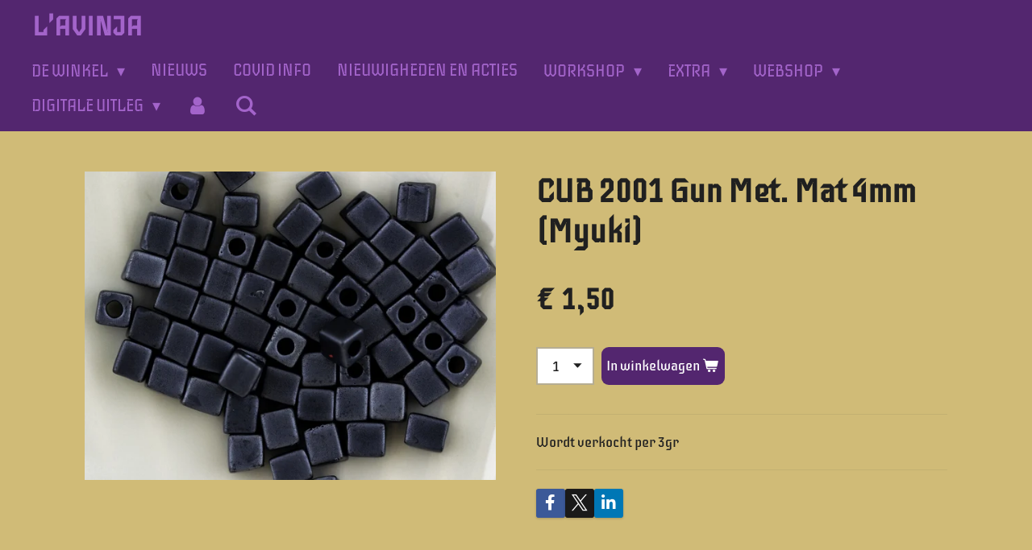

--- FILE ---
content_type: text/css; charset=utf-8
request_url: https://gfonts.jwwb.nl/css?display=fallback&family=Iceberg%3A400%2C700%2C400italic%2C700italic
body_size: 76
content:
/* latin */
@font-face {
  font-family: 'Iceberg';
  font-style: normal;
  font-weight: 400;
  font-display: fallback;
  src: url(https://gfonts.jwwb.nl/s/iceberg/v26/8QIJdijAiM7o-qnZiI8Eqg.woff2) format('woff2');
  unicode-range: U+0000-00FF, U+0131, U+0152-0153, U+02BB-02BC, U+02C6, U+02DA, U+02DC, U+0304, U+0308, U+0329, U+2000-206F, U+20AC, U+2122, U+2191, U+2193, U+2212, U+2215, U+FEFF, U+FFFD;
}


--- FILE ---
content_type: text/css
request_url: https://primary.jwwb.nl/public/v/q/u/temp-yeijculltyotsmnzuysw/style.css?bust=1768984869
body_size: 29258
content:
:root,:host{--jw-scale:18 / 16}html{width:100%;height:100%;min-height:100%;font-size:10px}body{height:auto;min-height:100%;width:100%;position:relative;-webkit-font-smoothing:antialiased}ul,ol{padding-left:1.5em}ul{list-style-type:disc}ol{list-style-type:decimal}ul ul,ol ul{list-style-type:circle}ol ol,ul ol{list-style-type:lower-latin}a,button{-webkit-tap-highlight-color:rgba(0,0,0,0);-webkit-tap-highlight-color:transparent}a:focus:not(:focus-visible){outline:none}.jw-breadcrumbs{margin-bottom:1em;margin-top:-1.5rem}@media (max-width:1130px){.jw-breadcrumbs .jw-breadcrumbs{margin-top:-0.5rem}}.jw-breadcrumbs ol{margin:0;padding:0;list-style:none;display:flex}.jw-breadcrumbs__separator{margin:0 .4em}.jw-breadcrumbs__link--current{color:inherit;text-decoration:none}.clear{*zoom:1}.clear:before,.clear:after{display:table;content:'';line-height:0}.clear:after{clear:both}.jw-menu>.jw-menu-item{background:transparent}.jw-menu-link{color:#a364ca}.jw-menu-link:hover{color:#a364ca;background:transparent}.jw-menu-link--icon [class^='website-rendering-icon-']:before{transform:scale(1.25)}.jw-menu-link--icon>span:last-child{margin-left:.5em}.jw-menu-item>.jw-menu-link:hover,.jw-menu-is-hover>.jw-menu-link{color:#a364ca;background:transparent}.jw-submenu{background:#53266f}.jw-submenu .jw-menu-link{color:#a364ca}.jw-submenu .jw-menu-item>.jw-menu-link:hover,.jw-submenu .jw-menu-is-hover>.jw-menu-link{background:#612d82;color:#a364ca}.jw-icon-badge-wrapper{position:relative;display:inline-block;line-height:1em}.jw-icon-badge{background:#d0bb77;color:#000;display:block;border-radius:50%;font-size:.6em;font-family:monospace;width:1.7em;height:1.7em;position:absolute;top:-0.9em;right:-0.7em;text-align:center;line-height:1.8em;font-weight:bold;transition:200ms ease}.mobile-bar--accent .jw-icon-badge{background:#ba9d40}.jw-menu-cta{--jw-button-color-125:#a364ca;--jw-button-color-on-125:#fff;--jw-button-color-125-accent:#ae77d0;--jw-button-color-on-125-accent:#fff;--jw-button-color-450:#c095db}.jw-menu-cta .jw-btn{--jw-button-background-color-default:var(--jw-button-background-color-flat);--jw-button-background-color-hover-default:var(--jw-button-background-color-hover-flat);--jw-button-content-color-default:var(--jw-button-content-color-flat);--jw-button-content-color-hover-default:var(--jw-button-content-color-hover-flat);--jw-button-border-color-default:var(--jw-button-border-color-flat);--jw-button-border-color-hover-default:var(--jw-button-border-color-hover-flat);--jw-button-border-width-default:var(--jw-button-border-width-flat)}.jw-menu{display:flex;flex-wrap:wrap;*zoom:1;font-size:2rem;font-family:"Iceberg","fantasy"}.jw-menu:before,.jw-menu:after{display:table;content:'';line-height:0}.jw-menu:after{clear:both}.jw-menu{text-transform:uppercase}.jw-menu,.jw-submenu{list-style:none;margin:0;padding:0}.jw-menu-item,.jw-menu-link{position:relative;box-sizing:border-box}.jw-menu-item:hover>.jw-submenu,.jw-menu-item.jw-menu-is-hover>.jw-submenu{display:block}.jw-menu-is-desktop .jw-submenu{position:absolute;z-index:1020;box-shadow:0 1px 3px rgba(0,0,0,0.2);border-radius:0}.jw-menu-is-desktop .jw-submenu .jw-menu-item>.jw-menu-link{border-radius:0}.jw-menu-is-desktop .jw-submenu .jw-menu-item:not(:first-child)>.jw-menu-link{border-top-left-radius:0 !important;border-top-right-radius:0 !important}.jw-menu-is-desktop .jw-submenu .jw-menu-item:not(:last-child)>.jw-menu-link{border-bottom-left-radius:0 !important;border-bottom-right-radius:0 !important}.jw-submenu{display:none;font-family:"Iceberg","fantasy";font-size:1.8rem}.jw-submenu .jw-menu-item{display:list-item;width:100%}.jw-submenu .jw-menu-link{white-space:nowrap;max-width:20em;min-width:150px;text-overflow:ellipsis;overflow:hidden;transition:300ms ease}.jw-submenu .jw-menu-has-submenu .jw-menu-link{padding-right:1.8em}.jw-submenu .jw-menu-has-submenu .jw-arrow{position:absolute;right:11px}.jw-submenu .jw-arrow:after{font-family:Times, Serif;content:'▸'}.jw-submenu .jw-menu-is-active>.jw-menu-link{text-decoration:underline;border-bottom:0}.jw-menu-link{display:block;padding:11px 11px;text-decoration:none;transition:200ms ease}.jw-menu-link:hover{text-decoration:none}.jw-arrow{display:inline-block}.jw-arrow:after{font-weight:normal;font-style:normal;line-height:1;font-family:Arial, Helvetica, Times, serif;margin-left:.4em}.jw-menu-horizontal>.jw-menu-item{display:block}.jw-menu-horizontal .jw-arrow-toplevel:after{font-family:Times, Serif;content:'▾'}.jw-menu-horizontal .jw-submenu{top:100%;left:0}.jw-menu-horizontal .jw-submenu .jw-submenu{left:100%;top:0}.jw-menu-vertical{flex-direction:column}.jw-menu-vertical>.jw-menu-item{text-overflow:ellipsis}.jw-menu-vertical .jw-submenu{left:100%;top:0}.jw-menu-vertical>.jw-menu-item.jw-menu-has-submenu>.jw-menu-link{padding-right:1.5em}.jw-menu-vertical .jw-arrow-toplevel{position:absolute;right:.8em}.jw-menu-vertical .jw-arrow-toplevel:after{font-family:Times, Serif;content:'▸'}.jw-menu-is-collapsed .jw-menu-collapse{display:none !important}.jw-menu-is-mobile .jw-submenu{background:transparent}.jw-menu-is-mobile .jw-submenu .jw-menu-link{color:#a364ca}.jw-menu-is-mobile .jw-submenu .jw-menu-item>.jw-menu-link:hover,.jw-menu-is-mobile .jw-submenu .jw-menu-is-hover>.jw-menu-link{background:rgba(163,100,202,0.1);color:#a364ca}.jw-menu-is-mobile .jw-menu-link{color:#a364ca}.jw-menu-is-mobile .jw-menu-link:hover{background:rgba(163,100,202,0.1);color:#a364ca}.jw-menu-is-mobile .jw-menu-item>.jw-menu-link:hover,.jw-menu-is-mobile .jw-menu-is-hover>.jw-menu-link{background:rgba(163,100,202,0.1);color:#a364ca}.jw-menu-is-mobile .jw-menu-vertical .jw-arrow,.jw-menu-is-mobile .jw-menu-horizontal .jw-arrow{color:#a364ca;background:transparent}.jw-menu-is-mobile .jw-menu-vertical .jw-arrow:hover,.jw-menu-is-mobile .jw-menu-horizontal .jw-arrow:hover{background:rgba(163,100,202,0.1)}.jw-menu-is-mobile .jw-menu-vertical .jw-arrow:active,.jw-menu-is-mobile .jw-menu-horizontal .jw-arrow:active{background:rgba(163,100,202,0.1)}.jw-menu-is-mobile .jw-submenu{background:rgba(163,100,202,0.1)}.jw-menu-is-mobile .jw-menu{font-size:2rem}.jw-menu-is-mobile .jw-submenu{font-size:1.6rem}.jw-menu-is-mobile .jw-menu-item{display:list-item;width:100%;max-width:none}.jw-menu-is-mobile .jw-menu-link{padding:15px 15px}.jw-menu-is-mobile .jw-submenu{position:static;display:none;padding-left:1em}.jw-menu-is-mobile .jw-submenu .jw-menu-item{display:list-item}.jw-menu-is-mobile .jw-submenu .jw-menu-link{max-width:none;box-shadow:none}.jw-menu-is-mobile .jw-menu-has-submenu>.jw-menu-link{padding-right:4rem;padding-left:4rem;text-overflow:ellipsis}.jw-menu-is-mobile .jw-menu-vertical .jw-menu-item,.jw-menu-is-mobile .jw-menu-horizontal .jw-menu-item{max-width:none}.jw-menu-is-mobile .jw-menu-vertical .jw-arrow,.jw-menu-is-mobile .jw-menu-horizontal .jw-arrow{display:block;position:absolute;right:0;top:0;width:4rem;height:100%;box-sizing:border-box;text-align:center;padding-top:15px}.jw-menu-is-mobile .jw-menu-vertical .jw-arrow:after,.jw-menu-is-mobile .jw-menu-horizontal .jw-arrow:after{margin:0}.jw-menu-is-mobile .jw-menu-vertical .jw-arrow-toplevel:after,.jw-menu-is-mobile .jw-menu-horizontal .jw-arrow-toplevel:after,.jw-menu-is-mobile .jw-menu-vertical .jw-arrow:after,.jw-menu-is-mobile .jw-menu-horizontal .jw-arrow:after{font-family:Times, Serif;content:'▼'}.jw-menu-is-mobile .jw-menu-item:hover>.jw-submenu,.jw-menu-is-mobile .jw-menu-item.jw-menu-is-hover>.jw-submenu{display:none}.jw-menu-is-mobile .jw-submenu-is-opened>.jw-menu-link .jw-arrow-toplevel:after,.jw-menu-is-mobile .jw-submenu-is-opened>.jw-menu-link .jw-arrow:after{font-family:Times, Serif;content:'▲'}.jw-menu-is-mobile .jw-menu-link{padding-left:1em;padding-right:1em;text-align:center}.jw-menu-is-mobile .jw-submenu{padding-left:0}.jw-menu-is-opened{display:block}.jw-menu-vertical>.jw-submenu>.jw-menu-is-overflowing>.jw-submenu,.jw-submenu>.jw-menu-is-overflowing>.jw-submenu{left:auto;right:100%}.jw-menu-clone{display:none}.jw-menu-is-desktop .jw-menu-clone{display:none !important}.jw-menu-is-mobile .jw-menu-clone{position:absolute;z-index:1009;left:0;right:0;min-height:100vh;min-height:calc(100vh - 50px);transition:opacity 150ms ease,
                    transform 200ms ease;box-shadow:0 0 0 2000vh rgba(0,0,0,0.2),0 5px 20px rgba(0,0,0,0.1)}.jw-menu-is-collapsed.jw-menu-is-mobile .jw-menu-clone.jw-menu-collapse{visibility:hidden}.jw-menu-is-mobile .jw-menu-clone .jw-menu{transition:transform 200ms ease}.jw-menu-is-collapsed.jw-menu-is-mobile .jw-menu-clone.jw-menu-collapse{opacity:0;transform:translate(0, -15px);transition:opacity 150ms ease,
                        transform 200ms ease,
                        visibility 200ms}.jw-menu-is-collapsed.jw-menu-is-mobile .jw-menu-clone.jw-menu-collapse .jw-menu{transform:scale(.9)}.jw-menu-is-mobile .jw-menu-copy{display:none}.jw-menu-is-mobile .jw-menu-clone{display:block}.jw-menu-is-mobile .jw-menu-cta .jw-btn{margin:1em}.jw-menu-is-mobile .jw-menu-cta .jw-btn,.jw-menu-is-mobile .jw-menu-cta .jw-btn .jw-btn-caption{width:100%;text-align:center}.jw-menu>.jw-menu-item.jw-menu-cta{display:flex;align-items:center;margin:0 0 0 auto}.jw-menu-vertical.jw-menu>.jw-menu-item.jw-menu-cta{margin-left:0}.jw-menu>.jw-menu-item.jw-menu-cta .jw-btn{margin-left:1em}.jw-menu-vertical.jw-menu>.jw-menu-item.jw-menu-cta .jw-btn{margin-left:0;margin-top:1em}body>div,:host>div{font-family:"Iceberg","fantasy";line-height:1.8;font-size:1.8rem;color:#202020}body>div .jw-icon-image__inner,:host>div .jw-icon-image__inner{background-color:#53266f}body>div .jw-image-is-square .jw-icon-image,:host>div .jw-image-is-square .jw-icon-image,body>div .jw-image-is-rounded .jw-icon-image,:host>div .jw-image-is-rounded .jw-icon-image,body>div .jw-image-is-round .jw-icon-image,:host>div .jw-image-is-round .jw-icon-image{background-color:#53266f}body>div .jw-image-is-square .jw-icon-image__inner,:host>div .jw-image-is-square .jw-icon-image__inner,body>div .jw-image-is-rounded .jw-icon-image__inner,:host>div .jw-image-is-rounded .jw-icon-image__inner,body>div .jw-image-is-round .jw-icon-image__inner,:host>div .jw-image-is-round .jw-icon-image__inner{background-color:#d0bb77}@media (max-width:1130px){body>div,:host>div{line-height:1.71}}@media (max-width:768px){body>div,:host>div{line-height:1.62;font-size:1.47rem}}body>div a,:host>div a,body>div .jw-link-color,:host>div .jw-link-color{color:#53266f;text-decoration:underline}body>div a:hover,:host>div a:hover,body>div .jw-link-color:hover,:host>div .jw-link-color:hover{color:#6f3395;text-decoration:underline}body>div p,:host>div p,body>div ol,:host>div ol,body>div ul,:host>div ul{margin-top:0;margin-bottom:.6em}body>div span[style*='color'] a,:host>div span[style*='color'] a{color:inherit}body>div button,:host>div button{line-height:1.8}body>div .jw-text-small,:host>div .jw-text-small{font-size:1.26rem}body>div .jw-accent-text-color,:host>div .jw-accent-text-color{color:#53266f}body>div .jw-accent-background,:host>div .jw-accent-background{color:#dbc3ea;background-color:#53266f}body>div .jw-accent-background a,:host>div .jw-accent-background a,body>div .jw-accent-background .jw-link-button,:host>div .jw-accent-background .jw-link-button{color:#dbc3ea}body>div .jw-accent-border-link-color,:host>div .jw-accent-border-link-color{border-color:#53266f}body>div .jw-accent-border-color,:host>div .jw-accent-border-color{border-color:#202020}.jw-section h1,.jw-section h2,.jw-section h3,.jw-section h4,.jw-section h5,.jw-section h6{line-height:1.25;color:#202020;font-family:"Iceberg","fantasy";font-weight:700;font-style:normal}@media (max-width:768px){.jw-section h1,.jw-section h2,.jw-section h3,.jw-section h4,.jw-section h5,.jw-section h6{line-height:1.25}}@media (max-width:1130px){.jw-section h1,.jw-section h2,.jw-section h3,.jw-section h4,.jw-section h5,.jw-section h6{line-height:1.25}}.jw-section h1 a,.jw-section h2 a,.jw-section h3 a,.jw-section h4 a,.jw-section h5 a,.jw-section h6 a,.jw-section h1 .jw-link-color,.jw-section h2 .jw-link-color,.jw-section h3 .jw-link-color,.jw-section h4 .jw-link-color,.jw-section h5 .jw-link-color,.jw-section h6 .jw-link-color{text-decoration:underline;color:#53266f}.jw-section h1 a:hover,.jw-section h2 a:hover,.jw-section h3 a:hover,.jw-section h4 a:hover,.jw-section h5 a:hover,.jw-section h6 a:hover,.jw-section h1 .jw-link-color:hover,.jw-section h2 .jw-link-color:hover,.jw-section h3 .jw-link-color:hover,.jw-section h4 .jw-link-color:hover,.jw-section h5 .jw-link-color:hover,.jw-section h6 .jw-link-color:hover{color:#6f3395}.jw-section .product-page .product__price__price{color:#202020}.jw-section .jw-heading-200{font-size:8rem;margin-top:4.875rem;margin-bottom:1.75rem}@media (max-width:1130px){.jw-section .jw-heading-200{font-size:5.93rem;margin-top:4.1rem;margin-bottom:1.49166667rem}}@media (max-width:768px){.jw-section .jw-heading-200{font-size:4.9rem;margin-top:3.7125rem;margin-bottom:1.3625rem}}.jw-section .jw-heading-150{font-size:6rem;margin-top:4.125rem;margin-bottom:1.5rem}@media (max-width:1130px){.jw-section .jw-heading-150{font-size:4.6rem;margin-top:3.6rem;margin-bottom:1.325rem}}@media (max-width:768px){.jw-section .jw-heading-150{font-size:3.9rem;margin-top:3.3375rem;margin-bottom:1.2375rem}}.jw-section .jw-heading-130{font-size:5.2rem;margin-top:3.825rem;margin-bottom:1.4rem}@media (max-width:1130px){.jw-section .jw-heading-130{font-size:4.07rem;margin-top:3.4rem;margin-bottom:1.25833333rem}}@media (max-width:768px){.jw-section .jw-heading-130{font-size:3.5rem;margin-top:3.1875rem;margin-bottom:1.1875rem}}.jw-section .jw-heading-120{font-size:4.8rem;margin-top:3.675rem;margin-bottom:1.35rem}@media (max-width:1130px){.jw-section .jw-heading-120{font-size:3.8rem;margin-top:3.3rem;margin-bottom:1.225rem}}@media (max-width:768px){.jw-section .jw-heading-120{font-size:3.3rem;margin-top:3.1125rem;margin-bottom:1.1625rem}}.jw-section h1,.jw-section .jw-heading-100{font-size:4rem;margin-top:3.375rem;margin-bottom:1.25rem}@media (max-width:1130px){.jw-section h1,.jw-section .jw-heading-100{font-size:3.27rem;margin-top:3.1rem;margin-bottom:1.15833333rem}}@media (max-width:768px){.jw-section h1,.jw-section .jw-heading-100{font-size:2.9rem;margin-top:1em;margin-bottom:.375em}}.jw-section h2,.jw-section .jw-heading-85{font-size:3.4rem;margin-top:3.15rem;margin-bottom:1.175rem}@media (max-width:1130px){.jw-section h2,.jw-section .jw-heading-85{font-size:2.87rem;margin-top:1em;margin-bottom:.375em}}@media (max-width:768px){.jw-section h2,.jw-section .jw-heading-85{font-size:2.6rem;margin-top:1em;margin-bottom:.375em}}.jw-section h3,.jw-section .jw-heading-70{font-size:2.8rem;margin-top:1em;margin-bottom:.375em}@media (max-width:1130px){.jw-section h3,.jw-section .jw-heading-70{font-size:2.47rem;margin-top:1em;margin-bottom:.375em}}@media (max-width:768px){.jw-section h3,.jw-section .jw-heading-70{font-size:2.3rem;margin-top:1em;margin-bottom:.375em}}.jw-section h4{font-size:1.92rem;margin-top:1em;margin-bottom:.375em}@media (max-width:1130px){.jw-section h4{font-size:1.88rem;margin-top:1em;margin-bottom:.375em}}@media (max-width:768px){.jw-section h4{font-size:1.86rem;margin-top:1em;margin-bottom:.375em}}.jw-section-blackwhite{line-height:1.8;font-size:1.8rem;color:#000}.jw-section-blackwhite .jw-icon-image__inner{background-color:#000}.jw-section-blackwhite .jw-image-is-square .jw-icon-image,.jw-section-blackwhite .jw-image-is-rounded .jw-icon-image,.jw-section-blackwhite .jw-image-is-round .jw-icon-image{background-color:#000}.jw-section-blackwhite .jw-image-is-square .jw-icon-image__inner,.jw-section-blackwhite .jw-image-is-rounded .jw-icon-image__inner,.jw-section-blackwhite .jw-image-is-round .jw-icon-image__inner{background-color:#fff}@media (max-width:1130px){.jw-section-blackwhite{line-height:1.71}}@media (max-width:768px){.jw-section-blackwhite{line-height:1.62;font-size:1.47rem}}.jw-section-blackwhite a,.jw-section-blackwhite .jw-link-color{color:#000;text-decoration:underline}.jw-section-blackwhite a:hover,.jw-section-blackwhite .jw-link-color:hover{color:#1a1a1a;text-decoration:underline}.jw-section-blackwhite p,.jw-section-blackwhite ol,.jw-section-blackwhite ul{margin-top:0;margin-bottom:.6em}.jw-section-blackwhite span[style*='color'] a{color:inherit}.jw-section-blackwhite button{line-height:1.8}.jw-section-blackwhite .jw-text-small{font-size:1.26rem}.jw-section-blackwhite .jw-accent-text-color{color:#000}.jw-section-blackwhite .jw-accent-background{color:#8c8c8c;background-color:#000}.jw-section-blackwhite .jw-accent-background a,.jw-section-blackwhite .jw-accent-background .jw-link-button{color:#8c8c8c}.jw-section-blackwhite .jw-accent-border-link-color{border-color:#000}.jw-section-blackwhite .jw-accent-border-color{border-color:#000}@media (min-width:1130px){.jw-section-sidebar{line-height:1.62}}.jw-section-white{line-height:1.8;font-size:1.8rem;color:#202020}.jw-section-white .jw-icon-image__inner{background-color:#53266f}.jw-section-white .jw-image-is-square .jw-icon-image,.jw-section-white .jw-image-is-rounded .jw-icon-image,.jw-section-white .jw-image-is-round .jw-icon-image{background-color:#53266f}.jw-section-white .jw-image-is-square .jw-icon-image__inner,.jw-section-white .jw-image-is-rounded .jw-icon-image__inner,.jw-section-white .jw-image-is-round .jw-icon-image__inner{background-color:white}@media (max-width:1130px){.jw-section-white{line-height:1.71}}@media (max-width:768px){.jw-section-white{line-height:1.62;font-size:1.47rem}}.jw-section-white a,.jw-section-white .jw-link-color{color:#53266f;text-decoration:underline}.jw-section-white a:hover,.jw-section-white .jw-link-color:hover{color:#6f3395;text-decoration:underline}.jw-section-white p,.jw-section-white ol,.jw-section-white ul{margin-top:0;margin-bottom:.6em}.jw-section-white span[style*='color'] a{color:inherit}.jw-section-white button{line-height:1.8}.jw-section-white .jw-text-small{font-size:1.26rem}.jw-section-white .jw-accent-text-color{color:#53266f}.jw-section-white .jw-accent-background{color:#dbc3ea;background-color:#53266f}.jw-section-white .jw-accent-background a,.jw-section-white .jw-accent-background .jw-link-button{color:#dbc3ea}.jw-section-white .jw-accent-border-link-color{border-color:#53266f}.jw-section-white .jw-accent-border-color{border-color:#202020}.jw-section-white h1,.jw-section-white h2,.jw-section-white h3,.jw-section-white h4,.jw-section-white h5,.jw-section-white h6{line-height:1.25;color:#202020;font-family:"Iceberg","fantasy";font-weight:700;font-style:normal}@media (max-width:768px){.jw-section-white h1,.jw-section-white h2,.jw-section-white h3,.jw-section-white h4,.jw-section-white h5,.jw-section-white h6{line-height:1.25}}@media (max-width:1130px){.jw-section-white h1,.jw-section-white h2,.jw-section-white h3,.jw-section-white h4,.jw-section-white h5,.jw-section-white h6{line-height:1.25}}.jw-section-white h1 a,.jw-section-white h2 a,.jw-section-white h3 a,.jw-section-white h4 a,.jw-section-white h5 a,.jw-section-white h6 a,.jw-section-white h1 .jw-link-color,.jw-section-white h2 .jw-link-color,.jw-section-white h3 .jw-link-color,.jw-section-white h4 .jw-link-color,.jw-section-white h5 .jw-link-color,.jw-section-white h6 .jw-link-color{text-decoration:underline;color:#53266f}.jw-section-white h1 a:hover,.jw-section-white h2 a:hover,.jw-section-white h3 a:hover,.jw-section-white h4 a:hover,.jw-section-white h5 a:hover,.jw-section-white h6 a:hover,.jw-section-white h1 .jw-link-color:hover,.jw-section-white h2 .jw-link-color:hover,.jw-section-white h3 .jw-link-color:hover,.jw-section-white h4 .jw-link-color:hover,.jw-section-white h5 .jw-link-color:hover,.jw-section-white h6 .jw-link-color:hover{color:#6f3395}.jw-section-white .product-page .product__price__price{color:#202020}.jw-section-white .jw-heading-200{font-size:8rem;margin-top:4.875rem;margin-bottom:1.75rem}@media (max-width:1130px){.jw-section-white .jw-heading-200{font-size:5.93rem;margin-top:4.1rem;margin-bottom:1.49166667rem}}@media (max-width:768px){.jw-section-white .jw-heading-200{font-size:4.9rem;margin-top:3.7125rem;margin-bottom:1.3625rem}}.jw-section-white .jw-heading-150{font-size:6rem;margin-top:4.125rem;margin-bottom:1.5rem}@media (max-width:1130px){.jw-section-white .jw-heading-150{font-size:4.6rem;margin-top:3.6rem;margin-bottom:1.325rem}}@media (max-width:768px){.jw-section-white .jw-heading-150{font-size:3.9rem;margin-top:3.3375rem;margin-bottom:1.2375rem}}.jw-section-white .jw-heading-130{font-size:5.2rem;margin-top:3.825rem;margin-bottom:1.4rem}@media (max-width:1130px){.jw-section-white .jw-heading-130{font-size:4.07rem;margin-top:3.4rem;margin-bottom:1.25833333rem}}@media (max-width:768px){.jw-section-white .jw-heading-130{font-size:3.5rem;margin-top:3.1875rem;margin-bottom:1.1875rem}}.jw-section-white .jw-heading-120{font-size:4.8rem;margin-top:3.675rem;margin-bottom:1.35rem}@media (max-width:1130px){.jw-section-white .jw-heading-120{font-size:3.8rem;margin-top:3.3rem;margin-bottom:1.225rem}}@media (max-width:768px){.jw-section-white .jw-heading-120{font-size:3.3rem;margin-top:3.1125rem;margin-bottom:1.1625rem}}.jw-section-white h1,.jw-section-white .jw-heading-100{font-size:4rem;margin-top:3.375rem;margin-bottom:1.25rem}@media (max-width:1130px){.jw-section-white h1,.jw-section-white .jw-heading-100{font-size:3.27rem;margin-top:3.1rem;margin-bottom:1.15833333rem}}@media (max-width:768px){.jw-section-white h1,.jw-section-white .jw-heading-100{font-size:2.9rem;margin-top:1em;margin-bottom:.375em}}.jw-section-white h2,.jw-section-white .jw-heading-85{font-size:3.4rem;margin-top:3.15rem;margin-bottom:1.175rem}@media (max-width:1130px){.jw-section-white h2,.jw-section-white .jw-heading-85{font-size:2.87rem;margin-top:1em;margin-bottom:.375em}}@media (max-width:768px){.jw-section-white h2,.jw-section-white .jw-heading-85{font-size:2.6rem;margin-top:1em;margin-bottom:.375em}}.jw-section-white h3,.jw-section-white .jw-heading-70{font-size:2.8rem;margin-top:1em;margin-bottom:.375em}@media (max-width:1130px){.jw-section-white h3,.jw-section-white .jw-heading-70{font-size:2.47rem;margin-top:1em;margin-bottom:.375em}}@media (max-width:768px){.jw-section-white h3,.jw-section-white .jw-heading-70{font-size:2.3rem;margin-top:1em;margin-bottom:.375em}}.jw-section-white h4{font-size:1.92rem;margin-top:1em;margin-bottom:.375em}@media (max-width:1130px){.jw-section-white h4{font-size:1.88rem;margin-top:1em;margin-bottom:.375em}}@media (max-width:768px){.jw-section-white h4{font-size:1.86rem;margin-top:1em;margin-bottom:.375em}}.jw-element-form-success{color:var(--w-link-color);border-color:var(--w-link-color)}.jw-element-form-error{color:var(--w-form-error-color);border-color:var(--w-form-error-color)}.jw-section-content .jw-element-form-is-error .jw-element-form-input-text,.jw-section-sidebar .jw-element-form-is-error .jw-element-form-input-text,.jw-section-footer .jw-element-form-is-error .jw-element-form-input-text{border-color:var(--w-form-error-color)}.jw-section-content .jw-element-form-is-error .jw-element-form-input-text:focus,.jw-section-sidebar .jw-element-form-is-error .jw-element-form-input-text:focus,.jw-section-footer .jw-element-form-is-error .jw-element-form-input-text:focus{box-shadow:0 0 0 2px hsl(from var(--w-form-error-color) h s l / 50%),0 0 rgba(0,0,0,0)}.jw-is-no-sidebar .jw-sidebar-toggle{display:none}.jw-header{float:left;position:relative}.jw-header-text-toggle,.jw-header-image-toggle,.jw-header-plain-text-toggle{display:none}.jw-header-is-text .jw-header-text-toggle{display:block}.jw-header-is-image .jw-header-text-toggle{display:none}.jw-header-is-image .jw-header-image-toggle{display:block}.jw-header-is-image .jw-header{line-height:0}.jw-header-image{width:100%;height:auto;position:relative}.jw-header-is-image .jw-header-image{display:block}.jw-header-is-image-text .jw-header-text-toggle,.jw-header-is-image-text .jw-header-image-toggle{display:block}.jw-header-is-image-text .jw-header-image-toggle{margin-right:20px}.jw-header-title,.jw-header-slogan{line-height:1;margin:0;color:#202020;font-family:"Iceberg","fantasy";font-weight:700;font-style:normal;font-size:3.5rem;display:inline}.jw-header-title,.jw-header-slogan,.jw-header-title:hover,.jw-header-slogan:hover{text-decoration:none}a.jw-header-title:hover{color:rgba(32,32,32,0.8)}.jw-header-slogan{color:#202020;font-size:1.8rem}.jw-menu-is-mobile .jw-header{display:none}.jw-slideshow--multiple>ul{list-style:none;margin:0;padding:0}.jw-slideshow--multiple .jw-slideshow-slide{display:none}.jw-slideshow--multiple .jw-slideshow-slide:first-child{display:block}.jw-slideshow .bx-wrapper .jw-slideshow-slide{display:block}.jw-slideshow .bx-wrapper{position:relative;margin:0 auto;padding:0;*zoom:1;z-index:0}.jw-slideshow .bx-wrapper img{max-width:100%;display:block}.jw-slideshow .bx-viewport ul{padding:0;margin:0}.jw-slideshow .bx-viewport li{list-style:none}.jw-slideshow .bx-controls-direction{position:absolute;top:50%;width:100%}.jw-slideshow .bx-prev,.jw-slideshow .bx-next{position:absolute;font-weight:bold;font-family:'Comic Sans MS','TSCu_Comic',cursive;line-height:3rem;margin-top:-1.5rem;width:3rem;height:3rem;outline:0;text-align:center;text-decoration:none;z-index:55;background:transparent;color:#fff;transition:opacity 150ms ease;font-size:3rem;text-shadow:1px 1px 1px rgba(0,0,0,0.45);color:white;border-radius:2px}.jw-slideshow .bx-prev:hover,.jw-slideshow .bx-next:hover{color:white}.jw-slideshow .bx-prev:hover,.jw-slideshow .bx-next:hover{opacity:.8;color:#fff;text-decoration:none}.jw-slideshow .bx-prev.disabled,.jw-slideshow .bx-next.disabled{display:none}@media (width < 750px){.jw-slideshow .bx-prev,.jw-slideshow .bx-next{transform:scale(.75)}}.jw-slideshow .bx-prev{left:1rem}.jw-slideshow .bx-prev>i::before{margin:0 0 0 -0.1em}.jw-slideshow .bx-next{right:1rem}.jw-slideshow .bx-next>i::before{margin:0 -0.1em 0 0}@media (width < 750px){.jw-slideshow .bx-prev{left:0}.jw-slideshow .bx-next{right:0}}.jw-slideshow .bx-caption{color:white;font-weight:700;font-style:normal;line-height:1;font-family:"Iceberg","fantasy";text-align:center;width:100%;max-width:var(--simple-brick-max-width);display:none;padding-block:10px;position:relative;z-index:10;box-sizing:border-box}.jw-slideshow .bx-caption .mce-content-body{cursor:default}.jw-slideshow .bx-caption .mce-edit-focus{cursor:text}.jw-slideshow .bx-caption .bx-edit{display:inline-block}.jw-slideshow-slide-content--no-backdrop .bx-caption{text-shadow:0 1px 3px rgba(0,0,0,0.45)}.jw-slideshow-slide-content--captions .bx-caption{display:block}.jw-slideshow .bx-caption-wrapper{z-index:1;display:flex;align-items:center;justify-content:center;width:100%;padding-inline:50px}@media (width < 750px){.jw-slideshow .bx-caption-wrapper{padding-inline:25px}}.jw-slideshow--multiple.jw-slideshow .bx-caption-wrapper{padding-inline:60px}@media (width < 750px){.jw-slideshow--multiple.jw-slideshow .bx-caption-wrapper{padding-inline:40px}}.jw-slideshow{position:relative;margin:0}.jw-slideshow-slide-content{overflow:hidden;position:relative;background-position:50% 50%;background-repeat:no-repeat;display:flex;align-items:center}.jw-slideshow-slide-content-height-enforcer-wrapper{display:block;width:100%;margin-left:-100%;flex-shrink:0}.jw-slideshow-slide-content-height-enforcer{width:1px;margin-left:-1px}.jw-slideshow-slide-content.jw-slideshow-slide-content--display-cover{background-size:cover}.jw-slideshow-slide-content.jw-slideshow-slide-content--display-contain{background-size:contain}.jw-slideshow-sub-title,.jw-slideshow-btn.jw-btn--size-medium{font-size:3rem;line-height:1.2em}@media screen and (max-width:750px){.jw-slideshow-sub-title,.jw-slideshow-btn.jw-btn--size-medium{font-size:2.1rem}}@media screen and (max-width:500px){.jw-slideshow-sub-title,.jw-slideshow-btn.jw-btn--size-medium{font-size:1.5rem}}.jw-slideshow-title{font-size:5rem;line-height:120% !important}@media (width < 960px){.jw-slideshow-title{font-size:4rem}}@media (width < 750px){.jw-slideshow-title{font-size:3.5rem}}@media (width < 620px){.jw-slideshow-title{font-size:max(2.5rem, 1.9em)}}@media (width < 540px){.jw-slideshow-title{font-size:max(2rem, 1.7em)}}@media (width < 420px){.jw-slideshow-title{font-size:max(1.75rem, 1.5em)}}.banner-lg{font-size:120%}.banner-lg .jw-slideshow-title{font-size:6rem;line-height:120% !important}@media (width < 960px){.banner-lg .jw-slideshow-title{font-size:4.8rem}}@media (width < 750px){.banner-lg .jw-slideshow-title{font-size:4.2rem}}@media (width < 620px){.banner-lg .jw-slideshow-title{font-size:max(3rem, 1.9em)}}@media (width < 540px){.banner-lg .jw-slideshow-title{font-size:max(2.4rem, 1.7em)}}@media (width < 420px){.banner-lg .jw-slideshow-title{font-size:max(2.1rem, 1.5em)}}.banner-sm{font-size:85%}.banner-sm .jw-slideshow-title{font-size:4.25rem;line-height:120% !important}@media (width < 960px){.banner-sm .jw-slideshow-title{font-size:3.4rem}}@media (width < 750px){.banner-sm .jw-slideshow-title{font-size:2.975rem}}@media (width < 620px){.banner-sm .jw-slideshow-title{font-size:max(2.125rem, 1.9em)}}@media (width < 540px){.banner-sm .jw-slideshow-title{font-size:max(1.7rem, 1.7em)}}@media (width < 420px){.banner-sm .jw-slideshow-title{font-size:max(1.4875rem, 1.5em)}}.jw-slideshow-sub-title,.jw-slideshow-btn.jw-btn--size-medium{font-size:1.4em}@media (width < 750px){.jw-slideshow-sub-title,.jw-slideshow-btn.jw-btn--size-medium{font-size:1.3em}}@media (width < 500px){.jw-slideshow-sub-title,.jw-slideshow-btn.jw-btn--size-medium{font-size:1.2em}}.jw-slideshow .bx-caption .jw-slideshow-btn,.jw-slideshow .bx-caption .jw-slideshow-sub-title{display:inline-block;margin:10px 0;transition:margin 300ms}.jw-slideshow .jw-slideshow-btn{text-shadow:none}.jw-slideshow .jw-info-label{font-weight:normal;font-style:none;text-shadow:none;left:50%}.jw-slideshow.banner-sm .bx-caption .jw-slideshow-btn,.jw-slideshow.banner-sm .jw-slideshow-sub-title{margin:5px 0 0 0}.jw-slideshow.banner-md .bx-caption .jw-slideshow-btn,.jw-slideshow.banner-md .jw-slideshow-sub-title{margin:25px 0 0 0}.jw-slideshow.banner-lg .bx-caption .jw-slideshow-btn,.jw-slideshow.banner-lg .jw-slideshow-sub-title{margin:30px 0 0 0}.jw-slideshow__scroll-arrow{visibility:hidden;position:absolute;z-index:1;left:0;right:0;bottom:1rem;margin:auto;width:5.6rem;height:5.2rem;text-align:center;line-height:4rem;font-size:4rem;color:white;text-shadow:0 2px 2px rgba(0,0,0,0.4);cursor:pointer}.banner-lg.jw-slideshow--height-ratio .jw-slideshow__scroll-arrow{visibility:visible}.jw-slideshow__scroll-arrow>i{display:block;line-height:inherit;transition:transform 150ms ease}.jw-slideshow__scroll-arrow:hover>i{transform:translate(0, .5rem)}.jw-is-no-slideshow .jw-slideshow-toggle{display:none}body{background-color:#d4c182}.jw-background{width:100%;height:100%;background-color:#d4c182;background-size:auto;background-repeat:repeat;background-position:top left;position:absolute;opacity:1;background-image:none}.jw-body{min-height:100%;*zoom:1;height:100%;position:relative}.jw-body:before,.jw-body:after{display:table;content:'';line-height:0}.jw-body:after{clear:both}@media (max-width:1130px){.message-bar{order:-1}}.jw-menu-is-mobile .message-bar{z-index:1010}.message-bar--accent{background:#d0bb77;color:#231d0c}.message-bar-usps{min-height:2.8em}.jw-mobile-header{background:transparent}.jw-mobile-text{color:#a364ca}.jw-mobile-text:hover{color:#a364ca}.jw-mobile-menu__button{background:transparent;color:#a364ca;outline:0}.jw-mobile-menu__button:hover{background:transparent}.jw-mobile-menu__button:active,.jw-mobile-menu__button:focus{background:transparent}.jw-mobile-menu__button:focus-visible{outline:1px solid currentColor;outline-offset:2px}.jw-mobile-menu__button--dummy{background:transparent}.jw-mobile-menu{display:none;width:100%;position:relative;z-index:1010;box-sizing:border-box}.jw-menu-is-mobile .jw-mobile-menu{display:flex}.jw-mobile-header{flex:1 1 auto;display:flex;justify-content:center;position:relative;padding:10px;max-height:60px;min-height:30px;box-sizing:border-box;white-space:nowrap;overflow:hidden;text-overflow:ellipsis}.jw-mobile-header a,.jw-mobile-header a:active,.jw-mobile-header a:hover{text-decoration:none}.jw-header-is-image-text .jw-mobile-header,.jw-header-is-text .jw-mobile-header,.jw-header-is-image .jw-mobile-header{min-height:100%;flex-direction:column}.jw-mobile-header-content{display:inline-flex;align-content:center;justify-content:center;height:100%}.jw-mobile-header-content:focus-visible{outline:1px solid currentColor;outline-offset:2px}.jw-mobile-logo{display:block;max-height:40px;max-width:100%;-o-object-fit:contain;object-fit:contain}.jw-mobile-header--text .jw-mobile-logo{display:none}.jw-mobile-text{box-sizing:border-box;min-width:0;max-width:100%;max-height:100%;display:inline-flex;align-items:center;justify-content:center;font-size:3rem;font-family:"Iceberg","fantasy";font-weight:700;font-style:normal;line-height:1;text-decoration:none}.jw-mobile-text>span{margin:-10px;padding:10px;max-width:100%;max-height:40px;overflow:hidden;text-overflow:ellipsis}.jw-mobile-text:hover{text-decoration:none}.jw-mobile-text:focus-visible{outline:1px solid currentColor;outline-offset:2px}@media (max-width:639px){.jw-mobile-header--image .jw-mobile-text,.jw-mobile-header--image-text .jw-mobile-logo--landscape~.jw-mobile-text{display:none}}.jw-mobile-header--image-text .jw-mobile-text{margin-left:10px}.jw-mobile-menu__button{display:flex;align-items:center;justify-content:center;flex:0 0 auto;width:44px;min-height:40px;padding:9px 9px;box-sizing:border-box;border:0;cursor:pointer;font-size:18px;line-height:18px;transition:color 200ms ease}.jw-mobile-menu__button--dummy{flex:0 99999 auto;padding:0;cursor:default;pointer-events:none}body:not(.jw-menu-is-mobile) .jw-mobile-toggle{display:none}.jw-mobile-menu-search{display:none;position:absolute;z-index:1011;top:0;left:0;right:0;bottom:0;background:rgba(0,0,0,0.5);transition:background 300ms ease,
        visibility 300ms linear}.jw-menu-is-mobile .jw-mobile-menu-search{display:block}.jw-mobile-menu-search--hidden{visibility:hidden;pointer-events:none;background:transparent}.jw-mobile-menu-search__box{position:absolute;z-index:1012;top:0;left:0;right:0;display:flex;height:50px;transition:transform 300ms cubic-bezier(.215, .61, .355, 1)}.jw-mobile-menu-search--hidden .jw-mobile-menu-search__box{transform:translate(0, -100%)}.jw-mobile-menu-search__input{flex:1 1 auto;padding:16px;border:0;background:white;outline:none}.jw-mobile-menu-search__button.jw-btn{width:44px;justify-content:center;align-items:center;padding:16px;font-size:18px;line-height:18px}.mobile-bar--accent{background:#d0bb77}.mobile-bar--accent .mobile-bar__item{color:#231d0c}.mobile-bar--accent .mobile-bar__item:hover{background:#c9b264}.jw-popover-container--inline{display:inline}.jw-popover-container--modal{position:fixed;z-index:2101;top:0;left:0;right:0;bottom:0;display:flex;align-items:center;justify-content:center}.jw-popover-backdrop{position:fixed;z-index:2100;top:0;left:0;right:0;bottom:0;background:rgba(0,0,0,0.2);transition:visibility 200ms,
        opacity 200ms ease}.is-hidden .jw-popover-backdrop{visibility:hidden;opacity:0}.jw-popover{position:relative;z-index:2101;text-align:left;text-transform:none;will-change:transform;transition:visibility 200ms,opacity 200ms ease,transform 200ms ease-out}.jw-popover-container--inline .jw-popover{position:absolute;bottom:-6px;width:100%;max-width:100px}.jw-popover-container--modal .jw-popover{width:100%;padding:20px}.is-hidden .jw-popover{visibility:hidden;opacity:0;transform:scale3d(.9, .9, 1);transition:visibility 200ms,opacity 200ms ease,transform 200ms ease-in}.jw-popover:focus{outline:none}.jw-popover__arrow{position:relative;z-index:1;margin:0 auto;width:0;height:0;border-style:solid;border-width:0 6px 6px 6px;border-color:transparent transparent white transparent}.jw-popover .jw-popover__title{font-size:1.2em;margin:0 0 .5em}.jw-popover__close-button{position:absolute;right:15px;top:15px;font-size:1.3em;background-color:transparent;border:0}.jw-popover__content{position:relative;box-sizing:border-box;padding:10px;border-radius:3px;background:white;box-shadow:0 2px 10px rgba(0,0,0,0.2)}.jw-popover-container--modal .jw-popover__content{padding:15px}.jw-popover-container--inline .jw-popover__content{position:absolute;width:25em}.jw-popover-container--inline .jw-popover__content--align-right{right:0}.jw-menu-is-desktop .jw-menu-horizontal .jw-popover-container--inline .jw-popover__content{right:0}.jw-menu-is-desktop .jw-menu-vertical .jw-popover-container--inline .jw-popover__content{left:0}.jw-menu-is-desktop .jw-menu-item--left .jw-popover-container--inline .jw-popover__content{right:auto}.jw-search{display:flex}.jw-search__input{flex:1;padding:10px 12px;min-width:0;font-size:inherit;border-radius:3px 0 0 3px;transition:border-color 150ms ease}.jw-search__input:focus{outline:none}.jw-search__submit{padding:0 15px;font-size:inherit;border:0;border-radius:0 3px 3px 0;transition:background 150ms ease}.jw-search__submit:active{outline:none}.jw-popover .jw-search__input{color:#222;background:white;border:1px solid #ccc;border-right:0}.jw-popover .jw-search__input:focus{border-color:#c3a851}.jw-popover .jw-search__submit{color:#fff;background:#c3a851}.jw-popover .jw-search__submit:focus,.jw-popover .jw-search__submit:hover{background:#b69a3f}.jw-popover .jw-search__submit:active{background:#ab913b}.jw-mobile-menu-search-item{padding:1em}.jw-mobile-menu-search-item .jw-search__input{color:#222;background:white;border:1px solid #ccc;border-right:0}.jw-mobile-menu-search-item .jw-search__input:focus{border-color:#d0bb77}.jw-mobile-menu-search-item .jw-search__submit{color:#fff;background:#d0bb77}.jw-mobile-menu-search-item .jw-search__submit:focus,.jw-mobile-menu-search-item .jw-search__submit:hover{background:#c8b060}.jw-mobile-menu-search-item .jw-search__submit:active{background:#c4aa55}.jw-section-content .jw-search__input{color:#222;background:white;border:1px solid #a78d3a;border-right:0}.jw-section-content .jw-search__input:focus{border-color:#816d2d}.jw-section-content .jw-search__submit{color:#fff;background:#816d2d}.jw-section-content .jw-search__submit:focus,.jw-section-content .jw-search__submit:hover{background:#6b5a25}.jw-section-content .jw-search__submit:active{background:#5f5021}.jw-icon-burger{position:relative;margin-top:7px;margin-bottom:7px;-webkit-user-select:none;-moz-user-select:none;user-select:none}.jw-icon-burger,.jw-icon-burger::before,.jw-icon-burger::after{display:block;width:18px;height:3px;background-color:currentColor;border-radius:0;transform-origin:center center;transition-property:background-color,transform,width;transition-duration:200ms}.jw-icon-burger::before,.jw-icon-burger::after{content:'';position:absolute}.jw-icon-burger::before{top:-7px}.jw-icon-burger::after{top:7px}.jw-icon-burger--cross{background-color:transparent;transform:rotate(180deg)}.jw-icon-burger--cross::before,.jw-icon-burger--cross::after{width:24px}.jw-icon-burger--cross::before{transform:translate(-3px, 7px) rotate(-45deg)}.jw-icon-burger--cross::after{transform:translate(-3px, -7px) rotate(45deg)}.jw-icon-search{display:block;width:20px;height:20px}.jw-icon-search::before,.jw-icon-search::after{content:'';display:block;position:absolute}.jw-icon-search::before{width:17px;height:17px;border-radius:8.5px;box-shadow:inset 0 0 0 3px currentColor}.jw-icon-search::after{width:9px;height:3px;background-color:currentColor;border-radius:0 0 0 0;transform-origin:-5.5px 1.5px;transform:translate(14px, 7px) rotate(45deg)}.cc-window.cc-theme-jw{font-family:"Iceberg","fantasy";line-height:1.8;font-size:1.8rem}@media (max-width:1130px){.cc-window.cc-theme-jw{line-height:1.71}}@media (max-width:768px){.cc-window.cc-theme-jw{line-height:1.62;font-size:1.47rem}}.cc-window.cc-theme-jw .cc-allow.cc-btn,.cc-window.cc-theme-jw .cc-dismiss.cc-btn{background:#f1d600;color:#000;border-color:black}.cc-window.cc-theme-jw .cc-allow.cc-btn:hover,.cc-window.cc-theme-jw .cc-dismiss.cc-btn:hover{background:#bea900;color:#000}.jw-section .jw-element-ads h3{font-size:25px}@media (max-width:1130px){.jw-section .jw-element-ads h3{font-size:20px}}.jw-section .jw-element-ads--accent{background:#d0bb77}.jw-section .jw-element-ads--accent h3{color:#231d0c}.jw-section .jw-element-ads--tint{background:#c3a851}.jw-section .jw-element-ads--tint h3{color:#fff}:root,.strip-preview__container{--strip-content-padding-inline:20px;--strip-content-padding-block:max(2em, 20px);--strip-content-padding-block--primary:40px;--strip-content-padding-inline--split-image:20px}@media (min-width:1130px){:root,.strip-preview__container{--strip-content-padding-inline:30px;--strip-content-padding-block:max(3.3em, 30px);--strip-content-padding-block--primary:50px;--strip-content-padding-inline--split-image:max(3.3em, 30px)}}@media (min-width:1130px){.jw-is-sidebar .main-content{flex-direction:row;justify-content:center}.jw-is-sidebar .main-content .block-content{width:70%}.jw-is-sidebar .main-content .block-sidebar{width:30%}}.jw-section-content .product__price s,.jw-section-content .product-gallery__price s{text-decoration-color:#b52b27}.jw-section-sidebar .product__price s,.jw-section-sidebar .product-gallery__price s{text-decoration-color:#b52b27}.jw-section-footer .product__price s,.jw-section-footer .product-gallery__price s{text-decoration-color:#e7908e}.product,.product__description,.product-page__description,.product-page__social{border-color:rgba(32,32,32,0.07)}.jw-columns .jw-product .product,.image-gallery__thumbnail-item{border-radius:3px}.product__free-shipping-motivator{color:#53266f}.jw-select{display:inline-flex;line-height:1.8}.jw-select__prefix{position:relative;margin-right:-1px}.jw-select__input{height:1.8em;box-sizing:content-box;flex:1 1 auto;min-width:0}.jw-select--size-small .jw-select__prefix,.jw-select--size-small .jw-select__input{font-size:1em;padding-top:.3em;padding-bottom:.3em;padding-left:.6em}.jw-select--size-default .jw-select__prefix,.jw-select--size-default .jw-select__input{font-size:1.3em;padding-top:.5em;padding-bottom:.5em;padding-left:.6em}.jw-select--size-large .jw-select__prefix,.jw-select--size-large .jw-select__input{font-size:1.8em;padding-top:.39em;padding-bottom:.39em;padding-left:.6em}.jw-section .cart-item{--border-color:rgba(32,32,32,0.06)}.jw-section .cart-totals__row{border-color:rgba(32,32,32,0.06)}.jw-section .cart-totals__row--free_shipping_motivator,.jw-section .cart-totals__row--free_shipping .cart-totals__row-price{color:#53266f}.jw-section .product-quantity-input__remove{color:rgba(32,32,32,0.6)}.jw-section .product-quantity-input__remove:hover{color:#202020}.jw-section .cart-totals__tooltip{display:flex;color:rgba(32,32,32,0.6);font-size:.9em}.jw-section .cart-totals__tooltip .website-rendering-icon-help-circled{margin-right:.25em}.jw-section-white .cart-item{--border-color:rgba(32,32,32,0.06)}.jw-section-white .cart-totals__row{border-color:rgba(32,32,32,0.06)}.jw-section-white .cart-totals__row--free_shipping_motivator,.jw-section-white .cart-totals__row--free_shipping .cart-totals__row-price{color:#53266f}.jw-section-white .product-quantity-input__remove{color:rgba(32,32,32,0.6)}.jw-section-white .product-quantity-input__remove:hover{color:#202020}.jw-section-white .cart-totals__tooltip{display:flex;color:rgba(32,32,32,0.6);font-size:.9em}.jw-section-white .cart-totals__tooltip .website-rendering-icon-help-circled{margin-right:.25em}.jw-element-image__image--placeholder,.jw-album--placeholder.jw-album--display-format-cover .jw-album-image__inner,.jw-album--placeholder.jw-album--display-format-contain .jw-album-image__image,.jw-album--placeholder.jw-album--display-format-masonry .jw-album-image__image,.fotorama--placeholder .fotorama__stage__frame,.jw-header-image--placeholder,.jw-mobile-logo--placeholder,.product--placeholder .product__image,.cart-item__image--placeholder img,.product-gallery__image--placeholder img,.product__image-container--placeholder img{background-color:#bba86b;box-shadow:inset 0 0 0 1px #a7924c}.jw-section-footer .jw-element-image__image--placeholder,.jw-section-footer .jw-album--placeholder.jw-album--display-format-cover .jw-album-image__inner,.jw-section-footer .jw-album--placeholder.jw-album--display-format-contain .jw-album-image__image,.jw-section-footer .jw-album--placeholder.jw-album--display-format-masonry .jw-album-image__image,.jw-section-footer .fotorama--placeholder .fotorama__stage__frame,.jw-section-footer .jw-header-image--placeholder,.jw-section-footer .jw-mobile-logo--placeholder,.jw-section-footer .product--placeholder .product__image,.jw-section-footer .cart-item__image--placeholder img,.jw-section-footer .product-gallery__image--placeholder img,.jw-section-footer .product__image-container--placeholder img{background-color:#856599;box-shadow:inset 0 0 0 1px #9d84ad}.jw-section-sidebar .jw-element-image__image--placeholder,.jw-section-sidebar .jw-album--placeholder.jw-album--display-format-cover .jw-album-image__inner,.jw-section-sidebar .jw-album--placeholder.jw-album--display-format-contain .jw-album-image__image,.jw-section-sidebar .jw-album--placeholder.jw-album--display-format-masonry .jw-album-image__image,.jw-section-sidebar .fotorama--placeholder .fotorama__stage__frame,.jw-section-sidebar .jw-header-image--placeholder,.jw-section-sidebar .jw-mobile-logo--placeholder,.jw-section-sidebar .product--placeholder .product__image,.jw-section-sidebar .cart-item__image--placeholder img,.jw-section-sidebar .product-gallery__image--placeholder img,.jw-section-sidebar .product__image-container--placeholder img{background-color:#bba86b;box-shadow:inset 0 0 0 1px #a7924c}.jw-map--marker-accent .jw-marker__back{fill:#d0bb77}.jw-map--marker-accent .jw-marker__circle{fill:#fff}:root{--jw-swatch--heading-color:#202020;--jw-swatch--heading-color--button-text-on:#fff;--jw-swatch--heading-color--button-hover:#2d2d2d;--jw-swatch--paragraph-color:#202020;--jw-swatch--paragraph-color--button-text-on:#fff;--jw-swatch--paragraph-color--button-hover:#2d2d2d;--jw-swatch--paragraph-link-color:#53266f;--jw-swatch--paragraph-link-color--button-text-on:#fff;--jw-swatch--paragraph-link-color--button-hover:#612d82;--jw-swatch--accent-color:#d0bb77;--jw-swatch--accent-color--button-text-on:#fff;--jw-swatch--accent-color--button-hover:#c9b264;--jw-swatch--header-color:#53266f;--jw-swatch--header-color--button-text-on:#fff;--jw-swatch--header-color--button-hover:#612d82}:root {--w-color:#202020;--w-accent-color:#d0bb77;--w-border-color:rgba(32,32,32,0.2);--w-line-color:rgba(32,32,32,0.08);--w-link-color:#53266f;--w-background-color:#d0bb77;--w-form-error-color:hsl(2,64%,38%)}:root {--jw-swatch--paragraph-link-color:#53266f;--jw-swatch--paragraph-link-color--button-text-on:#fff;--jw-swatch--paragraph-link-color--button-hover:#612d82;--jw-swatch--heading-color:#202020;--jw-swatch--heading-color--button-text-on:#fff;--jw-swatch--heading-color--button-hover:#2d2d2d;--jw-swatch--paragraph-color:#202020;--jw-swatch--paragraph-color--button-text-on:#fff;--jw-swatch--paragraph-color--button-hover:#2d2d2d;--jw-swatch--accent-color:#53266f;--jw-swatch--accent-color--button-text-on:#fff;--jw-swatch--accent-color--button-hover:#612d82}.jw-element-separator,.jw-news-post,.jw-comment,.jw-columns__node--separator-left,.jw-columns__node--separator-right,.website-logout,.jw-element-accordion__heading{border-color:rgba(32,32,32,0.08)}.jw-steps__step{background-color:#d0bb77;border-color:rgba(32,32,32,0.2);color:#433f31}a.jw-steps__step:hover,a.jw-steps__step:focus{color:#433f31}.jw-steps__step--enabled{color:#202020}a.jw-steps__step--enabled:hover,a.jw-steps__step--enabled:focus{color:#202020}.jw-steps__step--completed{background-color:#c4ac76;border-color:#53266f;color:#281236}a.jw-steps__step--completed:hover,a.jw-steps__step--completed:focus{color:#281236}.jw-steps__step--selected{background-color:#53266f;border-color:#53266f;color:#fff}a.jw-steps__step--selected:hover,a.jw-steps__step--selected:focus{color:#fff}.jw-toggle-block__label{border-color:rgba(32,32,32,0.08)}input:checked+.jw-toggle-block__label{border-color:#53266f;box-shadow:0 0 0 1px #53266f}.jw-toggle-block__label.jw-element-form-is-error,input:checked+.jw-toggle-block__label.jw-element-form-is-error{border-color:var(--w-form-error-color)}.jw-element-form-well{background:#c2af70}.jw-element-form-input-text{border-color:rgba(110,93,38,0.5);color:#202020;background-color:#fff;box-shadow:0 0 rgba(0,0,0,0)}.jw-element-form-input-text:hover{border-color:#6e5d26}.jw-element-form-input-text:focus{border-color:#53266f;box-shadow:0 0 0 2px #927173,0 0 rgba(0,0,0,0)}select.jw-element-form-input-text{background-image:url('data:image/svg+xml;charset=UTF-8, %3Csvg%20width%3D%2221%22%20height%3D%2211%22%20viewBox%3D%220%200%2021%2011%22%20fill%3D%22none%22%20xmlns%3D%22http%3A//www.w3.org/2000/svg%22%3E%3Cpath%20d%3D%22M10.3205%2010.7254L0.320511%200.33309L20.3205%200.333092L10.3205%2010.7254Z%22%20fill%3D%22%23202020%22%20/%3E%3C/svg%3E')}input[type='radio']:focus,input[type='checkbox']:focus{box-shadow:0 0 0 2px #53266f;outline:none}input[type='radio']:focus:not(:focus-visible),input[type='checkbox']:focus:not(:focus-visible){box-shadow:none}.jw-pagination__page{color:#53266f;border-radius:.2em}.jw-pagination__page:hover{background:rgba(83,38,111,0.15);color:#53266f}.jw-pagination__page--active,.jw-pagination__page--active:hover{box-shadow:inset 0 0 0 2px #53266f;background:transparent;color:#53266f}.product-sticker{color:#fff;background:#53266f}.jw-tree-empty-placeholder{--jw-tree-empty-placeholder__border-color:rgba(32,32,32,0.8)}.jw-tree-empty-placeholder__image{background-image:url('https://assets.jwwb.nl/assets/img/content-empty.png?version=1')}.text--muted{color:#665e43}.jw-element-social-share .share-button--wrapper{border-color:rgba(32,32,32,0.08)}.jw-element-rating--color-accent .jw-element-rating__icon-full{color:#53266f}.jw-element-rating__icon-empty{color:#9b8d5d}.jw-element-audio{--plyr-color-main:#53266f;--plyr-audio-controls-background:#f1ebd7;--plyr-audio-control-color:#202020;--plyr-audio-control-background-hover:#53266f;--plyr-audio-control-color-hover:#fff;--plyr-audio-progress-buffered-background:rgba(32,32,32,0.3);--plyr-control-radius:.2em}.jw-element-audio .plyr--audio .plyr__controls{border-radius:.2em;border-color:#ad9c66}.jw-element-video{--plyr-color-main:#53266f;--plyr-video-control-background-hover:#53266f;--plyr-video-control-color-hover:#fff}.jw-element-video--presentation-mode{--jw-placeholder-play-button-color:#d0bb77;margin:auto}.jw-element-social-follow--color-default.jw-element-social-follow--style-border .jw-element-social-follow-profile,.jw-element-social-follow--color-default.jw-element-social-follow--style-icononly .jw-element-social-follow-profile{color:#53266f;border-color:#53266f}.jw-element-social-follow--color-default.jw-element-social-follow--style-solid .jw-element-social-follow-profile{background-color:#53266f;color:#fff}.jw-element-social-follow__default-color-getter{color:#53266f}.jw-element-social-follow--color-brand.jw-element-social-follow--style-solid .jw-element-social-follow-profile--medium-discord{background-color:#5865f2}.jw-element-social-follow--color-brand.jw-element-social-follow--style-border .jw-element-social-follow-profile--medium-discord,.jw-element-social-follow--color-brand.jw-element-social-follow--style-icononly .jw-element-social-follow-profile--medium-discord{color:#5865f2;border-color:#5865f2}.jw-element-social-follow--color-brand.jw-element-social-follow--style-solid .jw-element-social-follow-profile--medium-facebook{background-color:#3b5998}.jw-element-social-follow--color-brand.jw-element-social-follow--style-border .jw-element-social-follow-profile--medium-facebook,.jw-element-social-follow--color-brand.jw-element-social-follow--style-icononly .jw-element-social-follow-profile--medium-facebook{color:#3b5998;border-color:#3b5998}.jw-element-social-follow--color-brand.jw-element-social-follow--style-solid .jw-element-social-follow-profile--medium-twitter{background-color:#000}.jw-element-social-follow--color-brand.jw-element-social-follow--style-border .jw-element-social-follow-profile--medium-twitter,.jw-element-social-follow--color-brand.jw-element-social-follow--style-icononly .jw-element-social-follow-profile--medium-twitter{color:#000;border-color:#000}.jw-element-social-follow--color-brand.jw-element-social-follow--style-solid .jw-element-social-follow-profile--medium-pinterest{background-color:#e60023}.jw-element-social-follow--color-brand.jw-element-social-follow--style-border .jw-element-social-follow-profile--medium-pinterest,.jw-element-social-follow--color-brand.jw-element-social-follow--style-icononly .jw-element-social-follow-profile--medium-pinterest{color:#e60023;border-color:#e60023}.jw-element-social-follow--color-brand.jw-element-social-follow--style-solid .jw-element-social-follow-profile--medium-instagram{background-color:#e1306c}.jw-element-social-follow--color-brand.jw-element-social-follow--style-border .jw-element-social-follow-profile--medium-instagram,.jw-element-social-follow--color-brand.jw-element-social-follow--style-icononly .jw-element-social-follow-profile--medium-instagram{color:#e1306c;border-color:#e1306c}.jw-element-social-follow--color-brand.jw-element-social-follow--style-solid .jw-element-social-follow-profile--medium-youtube{background-color:#ff0000}.jw-element-social-follow--color-brand.jw-element-social-follow--style-border .jw-element-social-follow-profile--medium-youtube,.jw-element-social-follow--color-brand.jw-element-social-follow--style-icononly .jw-element-social-follow-profile--medium-youtube{color:#ff0000;border-color:#ff0000}.jw-element-social-follow--color-brand.jw-element-social-follow--style-solid .jw-element-social-follow-profile--medium-tumblr{background-color:#35465c}.jw-element-social-follow--color-brand.jw-element-social-follow--style-border .jw-element-social-follow-profile--medium-tumblr,.jw-element-social-follow--color-brand.jw-element-social-follow--style-icononly .jw-element-social-follow-profile--medium-tumblr{color:#35465c;border-color:#35465c}.jw-element-social-follow--color-brand.jw-element-social-follow--style-solid .jw-element-social-follow-profile--medium-linkedin{background-color:#0077b5}.jw-element-social-follow--color-brand.jw-element-social-follow--style-border .jw-element-social-follow-profile--medium-linkedin,.jw-element-social-follow--color-brand.jw-element-social-follow--style-icononly .jw-element-social-follow-profile--medium-linkedin{color:#0077b5;border-color:#0077b5}.jw-element-social-follow--color-brand.jw-element-social-follow--style-solid .jw-element-social-follow-profile--medium-tiktok{background-color:#010101}.jw-element-social-follow--color-brand.jw-element-social-follow--style-border .jw-element-social-follow-profile--medium-tiktok,.jw-element-social-follow--color-brand.jw-element-social-follow--style-icononly .jw-element-social-follow-profile--medium-tiktok{color:#010101;border-color:#010101}.jw-element-social-follow--color-brand.jw-element-social-follow--style-solid .jw-element-social-follow-profile--medium-telegram{background-color:#0088cc}.jw-element-social-follow--color-brand.jw-element-social-follow--style-border .jw-element-social-follow-profile--medium-telegram,.jw-element-social-follow--color-brand.jw-element-social-follow--style-icononly .jw-element-social-follow-profile--medium-telegram{color:#0088cc;border-color:#0088cc}.jw-element-social-follow--color-brand.jw-element-social-follow--style-solid .jw-element-social-follow-profile--medium-whatsapp{background-color:#25d366}.jw-element-social-follow--color-brand.jw-element-social-follow--style-border .jw-element-social-follow-profile--medium-whatsapp,.jw-element-social-follow--color-brand.jw-element-social-follow--style-icononly .jw-element-social-follow-profile--medium-whatsapp{color:#1a9649;border-color:#1a9649}.image-gallery__main:has(.image-gallery__slides :focus-visible){outline:1px dotted #53266f;outline-offset:1px}.image-gallery__thumbnail-item{border-color:rgba(32,32,32,0.2)}.image-gallery__thumbnail-item:hover{border-color:rgba(32,32,32,0.5)}.image-gallery__thumbnail-item.image-gallery__thumbnail-item--active{border-color:#53266f}.jw-element-accordion--style-box .jw-element-accordion__heading{background-color:#53266f;color:#fff;border-color:#371949}.jw-element-accordion--style-box .jw-element-accordion__item{background-color:rgba(32,32,32,0.05)}.jw-element-accordion--style-box .jw-element-accordion__content{border-color:#371949}.jw-table.jw-table--header.jw-table--border th,.jw-table.jw-table--header.jw-table--striped th{background-color:#53266f;color:#fff}.jw-table.jw-table--border tr,.jw-table.jw-table--striped tr td{border-top:1px solid rgba(32,32,32,0.1)}.jw-table.jw-table--striped tr:nth-child(odd) td{background-color:rgba(32,32,32,0.05)}.jw-table.jw-table--hover tr:hover td{background-color:rgba(32,32,32,0.15)}.jw-table.jw-table--nowrap{white-space:nowrap}.responsive-table-container::-webkit-scrollbar-thumb{background-color:rgba(32,32,32,0.3)}.handsontable .jw-table--header.jw-table--border tr:first-child td,.handsontable .jw-table--header.jw-table--striped tr:first-child td{background-color:#53266f;color:#fff}.product,.product__description,.product-page__description,.product-page__social{border-color:rgba(32,32,32,0.07)}.jw-columns .jw-product .product,.image-gallery__thumbnail-item{border-radius:3px}.product__free-shipping-motivator{color:#53266f}.product-gallery--empty{border:1px solid rgba(32,32,32,0.2);color:rgba(32,32,32,0.5)}.product-gallery__content{background:#d0bb77}.product-gallery--style-bordered .product-gallery__content{border-color:rgba(32,32,32,0.2)}.product-gallery--style-bordered .product-gallery__content:hover,.product-gallery--style-clean .product-gallery__content:hover{background:#d8c68e;border-color:rgba(32,32,32,0.5)}.product-gallery--style-bordered .product-gallery__content:focus-within,.product-gallery--style-clean .product-gallery__content:focus-within{background:#d8c68e;border-color:rgba(32,32,32,0.5)}.product-gallery--style-image-only .product-gallery__info-container{background-color:rgba(216,198,142,0.9)}.product-gallery__price{color:#554f3a}.product-gallery{--button-height:44px;--select-height:calc(var(--jw-form-element-input-padding) * 2 + (18px * 1.8))}.product-gallery-filter__button{color:#53266f}:root ,:host {--jw-button-color-125:#53266f;--jw-button-color-on-125:#fff;--jw-button-color-125-accent:#612d82;--jw-button-color-on-125-accent:#fff;--jw-button-color-450:#53266f;--jw-button-border-radius-default:var(--jw-button-border-radius-soft)}:root  .jw-btn,:host  .jw-btn{--jw-button-background-color-default:var(--jw-button-background-color-flat);--jw-button-background-color-hover-default:var(--jw-button-background-color-hover-flat);--jw-button-content-color-default:var(--jw-button-content-color-flat);--jw-button-content-color-hover-default:var(--jw-button-content-color-hover-flat);--jw-button-border-color-default:var(--jw-button-border-color-flat);--jw-button-border-color-hover-default:var(--jw-button-border-color-hover-flat);--jw-button-border-width-default:var(--jw-button-border-width-flat)}.jw-section-footer{line-height:1.8;font-size:2rem;color:#d0bb77}:root .jw-section-footer{--w-color:#d0bb77;--w-accent-color:#d0bb77;--w-border-color:rgba(208,187,119,0.3);--w-line-color:rgba(208,187,119,0.2);--w-link-color:#d0bb77;--w-background-color:#53266f;--w-form-error-color:hsl(2,64%,68%)}:root .jw-section-footer{--jw-swatch--paragraph-link-color:#d0bb77;--jw-swatch--paragraph-link-color--button-text-on:#fff;--jw-swatch--paragraph-link-color--button-hover:#c9b264;--jw-swatch--heading-color:#d0bb77;--jw-swatch--heading-color--button-text-on:#fff;--jw-swatch--heading-color--button-hover:#c9b264;--jw-swatch--paragraph-color:#d0bb77;--jw-swatch--paragraph-color--button-text-on:#fff;--jw-swatch--paragraph-color--button-hover:#c9b264;--jw-swatch--header-color:#d0bb77;--jw-swatch--header-color--button-text-on:#fff;--jw-swatch--header-color--button-hover:#c9b264}.jw-section-footer .jw-element-separator,.jw-section-footer .jw-news-post,.jw-section-footer .jw-comment,.jw-section-footer .jw-columns__node--separator-left,.jw-section-footer .jw-columns__node--separator-right,.jw-section-footer .website-logout,.jw-section-footer .jw-element-accordion__heading{border-color:rgba(208,187,119,0.2)}.jw-section-footer .jw-steps__step{background-color:#53266f;border-color:rgba(208,187,119,0.3);color:#b79d75}a.jw-section-footer .jw-steps__step:hover,a.jw-section-footer .jw-steps__step:focus{color:#b79d75}.jw-section-footer .jw-steps__step--enabled{color:#d0bb77}a.jw-section-footer .jw-steps__step--enabled:hover,a.jw-section-footer .jw-steps__step--enabled:focus{color:#d0bb77}.jw-section-footer .jw-steps__step--completed{background-color:#603570;border-color:#d0bb77;color:#e4d7b0}a.jw-section-footer .jw-steps__step--completed:hover,a.jw-section-footer .jw-steps__step--completed:focus{color:#e4d7b0}.jw-section-footer .jw-steps__step--selected{background-color:#d0bb77;border-color:#d0bb77;color:#fff}a.jw-section-footer .jw-steps__step--selected:hover,a.jw-section-footer .jw-steps__step--selected:focus{color:#fff}.jw-section-footer .jw-toggle-block__label{border-color:rgba(208,187,119,0.2)}input:checked+.jw-section-footer .jw-toggle-block__label{border-color:#d0bb77;box-shadow:0 0 0 1px #d0bb77}.jw-section-footer .jw-toggle-block__label.jw-element-form-is-error,input:checked+.jw-section-footer .jw-toggle-block__label.jw-element-form-is-error{border-color:var(--w-form-error-color)}.jw-section-footer .jw-element-form-well{background:#5d3270}.jw-section-footer .jw-element-form-input-text{border-color:rgba(174,119,208,0.5);color:#d0bb77;background-color:#6f3395;box-shadow:0 0 rgba(0,0,0,0)}.jw-section-footer .jw-element-form-input-text:hover{border-color:#ae77d0}.jw-section-footer .jw-element-form-input-text:focus{border-color:#d0bb77;box-shadow:0 0 0 2px #927173,0 0 rgba(0,0,0,0)}.jw-section-footer select.jw-element-form-input-text{background-image:url('data:image/svg+xml;charset=UTF-8, %3Csvg%20width%3D%2221%22%20height%3D%2211%22%20viewBox%3D%220%200%2021%2011%22%20fill%3D%22none%22%20xmlns%3D%22http%3A//www.w3.org/2000/svg%22%3E%3Cpath%20d%3D%22M10.3205%2010.7254L0.320511%200.33309L20.3205%200.333092L10.3205%2010.7254Z%22%20fill%3D%22%23d0bb77%22%20/%3E%3C/svg%3E')}.jw-section-footer input[type='radio']:focus,.jw-section-footer input[type='checkbox']:focus{box-shadow:0 0 0 2px #d0bb77;outline:none}.jw-section-footer input[type='radio']:focus:not(:focus-visible),.jw-section-footer input[type='checkbox']:focus:not(:focus-visible){box-shadow:none}.jw-section-footer .jw-pagination__page{color:#d0bb77;border-radius:.2em}.jw-section-footer .jw-pagination__page:hover{background:rgba(208,187,119,0.15);color:#d0bb77}.jw-section-footer .jw-pagination__page--active,.jw-section-footer .jw-pagination__page--active:hover{box-shadow:inset 0 0 0 2px #d0bb77;background:transparent;color:#d0bb77}.jw-section-footer .product-sticker{color:#fff;background:#d0bb77}.jw-section-footer .jw-tree-empty-placeholder{--jw-tree-empty-placeholder__border-color:rgba(208,187,119,0.8)}.jw-section-footer .jw-tree-empty-placeholder__image{background-image:url('https://assets.jwwb.nl/assets/img/content-empty-light.png?version=1')}.jw-section-footer .text--muted{color:#9e7f74}.jw-section-footer .jw-element-social-share .share-button--wrapper{border-color:rgba(208,187,119,0.2)}.jw-section-footer .jw-element-rating--color-accent .jw-element-rating__icon-full{color:#d0bb77}.jw-section-footer .jw-element-rating__icon-empty{color:#795371}.jw-section-footer .jw-element-audio{--plyr-color-main:#d0bb77;--plyr-audio-controls-background:#75518c;--plyr-audio-control-color:#d0bb77;--plyr-audio-control-background-hover:#d0bb77;--plyr-audio-control-color-hover:#fff;--plyr-audio-progress-buffered-background:rgba(208,187,119,0.3);--plyr-control-radius:.2em}.jw-section-footer .jw-element-audio .plyr--audio .plyr__controls{border-radius:.2em;border-color:#876687}.jw-section-footer .jw-element-video{--plyr-color-main:#c3a851;--plyr-video-control-background-hover:#c3a851;--plyr-video-control-color-hover:#fff}.jw-section-footer .jw-element-video--presentation-mode{--jw-placeholder-play-button-color:#d0bb77;margin:auto}.jw-section-footer .jw-element-social-follow--color-default.jw-element-social-follow--style-border .jw-element-social-follow-profile,.jw-section-footer .jw-element-social-follow--color-default.jw-element-social-follow--style-icononly .jw-element-social-follow-profile{color:#d0bb77;border-color:#d0bb77}.jw-section-footer .jw-element-social-follow--color-default.jw-element-social-follow--style-solid .jw-element-social-follow-profile{background-color:#d0bb77;color:#fff}.jw-section-footer .jw-element-social-follow__default-color-getter{color:#d0bb77}.jw-section-footer .jw-element-social-follow--color-brand.jw-element-social-follow--style-solid .jw-element-social-follow-profile--medium-discord{background-color:#5865f2}.jw-section-footer .jw-element-social-follow--color-brand.jw-element-social-follow--style-border .jw-element-social-follow-profile--medium-discord,.jw-section-footer .jw-element-social-follow--color-brand.jw-element-social-follow--style-icononly .jw-element-social-follow-profile--medium-discord{color:#5865f2;border-color:#5865f2}.jw-section-footer .jw-element-social-follow--color-brand.jw-element-social-follow--style-solid .jw-element-social-follow-profile--medium-facebook{background-color:#3b5998}.jw-section-footer .jw-element-social-follow--color-brand.jw-element-social-follow--style-border .jw-element-social-follow-profile--medium-facebook,.jw-section-footer .jw-element-social-follow--color-brand.jw-element-social-follow--style-icononly .jw-element-social-follow-profile--medium-facebook{color:#4466ae;border-color:#4466ae}.jw-section-footer .jw-element-social-follow--color-brand.jw-element-social-follow--style-solid .jw-element-social-follow-profile--medium-twitter{background-color:#000}.jw-section-footer .jw-element-social-follow--color-brand.jw-element-social-follow--style-border .jw-element-social-follow-profile--medium-twitter,.jw-section-footer .jw-element-social-follow--color-brand.jw-element-social-follow--style-icononly .jw-element-social-follow-profile--medium-twitter{color:#fff;border-color:#fff}.jw-section-footer .jw-element-social-follow--color-brand.jw-element-social-follow--style-solid .jw-element-social-follow-profile--medium-pinterest{background-color:#e60023}.jw-section-footer .jw-element-social-follow--color-brand.jw-element-social-follow--style-border .jw-element-social-follow-profile--medium-pinterest,.jw-section-footer .jw-element-social-follow--color-brand.jw-element-social-follow--style-icononly .jw-element-social-follow-profile--medium-pinterest{color:#e60023;border-color:#e60023}.jw-section-footer .jw-element-social-follow--color-brand.jw-element-social-follow--style-solid .jw-element-social-follow-profile--medium-instagram{background-color:#e1306c}.jw-section-footer .jw-element-social-follow--color-brand.jw-element-social-follow--style-border .jw-element-social-follow-profile--medium-instagram,.jw-section-footer .jw-element-social-follow--color-brand.jw-element-social-follow--style-icononly .jw-element-social-follow-profile--medium-instagram{color:#e1306c;border-color:#e1306c}.jw-section-footer .jw-element-social-follow--color-brand.jw-element-social-follow--style-solid .jw-element-social-follow-profile--medium-youtube{background-color:#ff0000}.jw-section-footer .jw-element-social-follow--color-brand.jw-element-social-follow--style-border .jw-element-social-follow-profile--medium-youtube,.jw-section-footer .jw-element-social-follow--color-brand.jw-element-social-follow--style-icononly .jw-element-social-follow-profile--medium-youtube{color:#ff0000;border-color:#ff0000}.jw-section-footer .jw-element-social-follow--color-brand.jw-element-social-follow--style-solid .jw-element-social-follow-profile--medium-tumblr{background-color:#35465c}.jw-section-footer .jw-element-social-follow--color-brand.jw-element-social-follow--style-border .jw-element-social-follow-profile--medium-tumblr,.jw-section-footer .jw-element-social-follow--color-brand.jw-element-social-follow--style-icononly .jw-element-social-follow-profile--medium-tumblr{color:#516b8d;border-color:#516b8d}.jw-section-footer .jw-element-social-follow--color-brand.jw-element-social-follow--style-solid .jw-element-social-follow-profile--medium-linkedin{background-color:#0077b5}.jw-section-footer .jw-element-social-follow--color-brand.jw-element-social-follow--style-border .jw-element-social-follow-profile--medium-linkedin,.jw-section-footer .jw-element-social-follow--color-brand.jw-element-social-follow--style-icononly .jw-element-social-follow-profile--medium-linkedin{color:#0077b5;border-color:#0077b5}.jw-section-footer .jw-element-social-follow--color-brand.jw-element-social-follow--style-solid .jw-element-social-follow-profile--medium-tiktok{background-color:#010101}.jw-section-footer .jw-element-social-follow--color-brand.jw-element-social-follow--style-border .jw-element-social-follow-profile--medium-tiktok,.jw-section-footer .jw-element-social-follow--color-brand.jw-element-social-follow--style-icononly .jw-element-social-follow-profile--medium-tiktok{color:#fff;border-color:#fff}.jw-section-footer .jw-element-social-follow--color-brand.jw-element-social-follow--style-solid .jw-element-social-follow-profile--medium-telegram{background-color:#0088cc}.jw-section-footer .jw-element-social-follow--color-brand.jw-element-social-follow--style-border .jw-element-social-follow-profile--medium-telegram,.jw-section-footer .jw-element-social-follow--color-brand.jw-element-social-follow--style-icononly .jw-element-social-follow-profile--medium-telegram{color:#0088cc;border-color:#0088cc}.jw-section-footer .jw-element-social-follow--color-brand.jw-element-social-follow--style-solid .jw-element-social-follow-profile--medium-whatsapp{background-color:#25d366}.jw-section-footer .jw-element-social-follow--color-brand.jw-element-social-follow--style-border .jw-element-social-follow-profile--medium-whatsapp,.jw-section-footer .jw-element-social-follow--color-brand.jw-element-social-follow--style-icononly .jw-element-social-follow-profile--medium-whatsapp{color:#25d366;border-color:#25d366}.jw-section-footer .image-gallery__main:has(.image-gallery__slides :focus-visible){outline:1px dotted #d0bb77;outline-offset:1px}.jw-section-footer .image-gallery__thumbnail-item{border-color:rgba(208,187,119,0.3)}.jw-section-footer .image-gallery__thumbnail-item:hover{border-color:rgba(208,187,119,0.6)}.jw-section-footer .image-gallery__thumbnail-item.image-gallery__thumbnail-item--active{border-color:#d0bb77}.jw-section-footer .jw-element-accordion--style-box .jw-section-footer .jw-element-accordion__heading{background-color:#d0bb77;color:#fff;border-color:#c3a851}.jw-section-footer .jw-element-accordion--style-box .jw-section-footer .jw-element-accordion__item{background-color:rgba(208,187,119,0.05)}.jw-section-footer .jw-element-accordion--style-box .jw-section-footer .jw-element-accordion__content{border-color:#c3a851}.jw-section-footer .jw-table.jw-table--header.jw-table--border th,.jw-section-footer .jw-table.jw-table--header.jw-table--striped th{background-color:#d0bb77;color:#fff}.jw-section-footer .jw-table.jw-table--border tr,.jw-section-footer .jw-table.jw-table--striped tr td{border-top:1px solid rgba(208,187,119,0.1)}.jw-section-footer .jw-table.jw-table--striped tr:nth-child(odd) td{background-color:rgba(208,187,119,0.05)}.jw-section-footer .jw-table.jw-table--hover tr:hover td{background-color:rgba(208,187,119,0.15)}.jw-section-footer .jw-table.jw-table--nowrap{white-space:nowrap}.jw-section-footer .responsive-table-container::-webkit-scrollbar-thumb{background-color:rgba(208,187,119,0.3)}.jw-section-footer .handsontable .jw-table--header.jw-table--border tr:first-child td,.jw-section-footer .handsontable .jw-table--header.jw-table--striped tr:first-child td{background-color:#d0bb77;color:#fff}.jw-section-footer .product,.jw-section-footer .product__description,.jw-section-footer .product-page__description,.jw-section-footer .product-page__social{border-color:rgba(208,187,119,0.2)}.jw-section-footer .jw-columns .jw-product .product,.jw-section-footer .image-gallery__thumbnail-item{border-radius:3px}.jw-section-footer .product__free-shipping-motivator{color:#d0bb77}.jw-section-footer .product-gallery--empty{border:1px solid rgba(208,187,119,0.3);color:rgba(208,187,119,0.5)}.jw-section-footer .product-gallery__content{background:#53266f}.jw-section-footer .product-gallery--style-bordered .product-gallery__content{border-color:rgba(208,187,119,0.3)}.jw-section-footer .product-gallery--style-bordered .product-gallery__content:hover,.jw-section-footer .product-gallery--style-clean .product-gallery__content:hover{background:#642e86;border-color:rgba(208,187,119,0.6)}.jw-section-footer .product-gallery--style-bordered .product-gallery__content:focus-within,.jw-section-footer .product-gallery--style-clean .product-gallery__content:focus-within{background:#642e86;border-color:rgba(208,187,119,0.6)}.jw-section-footer .product-gallery--style-image-only .product-gallery__info-container{background-color:rgba(100,46,134,0.9)}.jw-section-footer .product-gallery__price{color:#ab8e75}.jw-section-footer .product-gallery{--button-height:48px;--select-height:calc(var(--jw-form-element-input-padding) * 2 + (20px * 1.8))}.jw-section-footer .product-gallery-filter__button{color:#d0bb77}:root .jw-section-footer,:host .jw-section-footer{--jw-button-color-125:#d0bb77;--jw-button-color-on-125:#fff;--jw-button-color-125-accent:#c9b264;--jw-button-color-on-125-accent:#fff;--jw-button-color-450:#d0bb77;--jw-button-border-radius-default:var(--jw-button-border-radius-soft)}:root .jw-section-footer .jw-btn,:host .jw-section-footer .jw-btn{--jw-button-background-color-default:var(--jw-button-background-color-flat);--jw-button-background-color-hover-default:var(--jw-button-background-color-hover-flat);--jw-button-content-color-default:var(--jw-button-content-color-flat);--jw-button-content-color-hover-default:var(--jw-button-content-color-hover-flat);--jw-button-border-color-default:var(--jw-button-border-color-flat);--jw-button-border-color-hover-default:var(--jw-button-border-color-hover-flat);--jw-button-border-width-default:var(--jw-button-border-width-flat)}.jw-section-footer .jw-icon-image__inner{background-color:#d0bb77}.jw-section-footer .jw-image-is-square .jw-icon-image,.jw-section-footer .jw-image-is-rounded .jw-icon-image,.jw-section-footer .jw-image-is-round .jw-icon-image{background-color:#d0bb77}.jw-section-footer .jw-image-is-square .jw-icon-image__inner,.jw-section-footer .jw-image-is-rounded .jw-icon-image__inner,.jw-section-footer .jw-image-is-round .jw-icon-image__inner{background-color:#53266f}@media (max-width:1130px){.jw-section-footer{line-height:1.71}}@media (max-width:768px){.jw-section-footer{line-height:1.62;font-size:1.53rem}}.jw-section-footer a,.jw-section-footer .jw-link-color{color:#d0bb77;text-decoration:underline}.jw-section-footer a:hover,.jw-section-footer .jw-link-color:hover{color:#c3a851;text-decoration:underline}.jw-section-footer p,.jw-section-footer ol,.jw-section-footer ul{margin-top:0;margin-bottom:.6em}.jw-section-footer span[style*='color'] a{color:inherit}.jw-section-footer button{line-height:1.8}.jw-section-footer .jw-text-small{font-size:1.4rem}.jw-section-footer .jw-accent-text-color{color:#d0bb77}.jw-section-footer .jw-accent-background{color:#231d0c;background-color:#d0bb77}.jw-section-footer .jw-accent-background a,.jw-section-footer .jw-accent-background .jw-link-button{color:#231d0c}.jw-section-footer .jw-accent-border-link-color{border-color:#d0bb77}.jw-section-footer .jw-accent-border-color{border-color:#d0bb77}.jw-section-footer h1,.jw-section-footer h2,.jw-section-footer h3,.jw-section-footer h4,.jw-section-footer h5,.jw-section-footer h6{line-height:1.25;color:#d0bb77;font-family:"Iceberg","fantasy";font-weight:700;font-style:normal}@media (max-width:768px){.jw-section-footer h1,.jw-section-footer h2,.jw-section-footer h3,.jw-section-footer h4,.jw-section-footer h5,.jw-section-footer h6{line-height:1.25}}@media (max-width:1130px){.jw-section-footer h1,.jw-section-footer h2,.jw-section-footer h3,.jw-section-footer h4,.jw-section-footer h5,.jw-section-footer h6{line-height:1.25}}.jw-section-footer h1 a,.jw-section-footer h2 a,.jw-section-footer h3 a,.jw-section-footer h4 a,.jw-section-footer h5 a,.jw-section-footer h6 a,.jw-section-footer h1 .jw-link-color,.jw-section-footer h2 .jw-link-color,.jw-section-footer h3 .jw-link-color,.jw-section-footer h4 .jw-link-color,.jw-section-footer h5 .jw-link-color,.jw-section-footer h6 .jw-link-color{text-decoration:underline;color:#d0bb77}.jw-section-footer h1 a:hover,.jw-section-footer h2 a:hover,.jw-section-footer h3 a:hover,.jw-section-footer h4 a:hover,.jw-section-footer h5 a:hover,.jw-section-footer h6 a:hover,.jw-section-footer h1 .jw-link-color:hover,.jw-section-footer h2 .jw-link-color:hover,.jw-section-footer h3 .jw-link-color:hover,.jw-section-footer h4 .jw-link-color:hover,.jw-section-footer h5 .jw-link-color:hover,.jw-section-footer h6 .jw-link-color:hover{color:#c3a851}.jw-section-footer .product-page .product__price__price{color:#d0bb77}.jw-section-footer .jw-heading-200{font-size:8.89rem;margin-top:5.20875rem;margin-bottom:1.86125rem}@media (max-width:1130px){.jw-section-footer .jw-heading-200{font-size:6.53rem;margin-top:4.32222222rem;margin-bottom:1.56574074rem}}@media (max-width:768px){.jw-section-footer .jw-heading-200{font-size:5.34rem;margin-top:3.87916667rem;margin-bottom:1.41805556rem}}.jw-section-footer .jw-heading-150{font-size:6.67rem;margin-top:4.37625rem;margin-bottom:1.58375rem}@media (max-width:1130px){.jw-section-footer .jw-heading-150{font-size:5.04rem;margin-top:3.76666667rem;margin-bottom:1.38055556rem}}@media (max-width:768px){.jw-section-footer .jw-heading-150{font-size:4.23rem;margin-top:3.4625rem;margin-bottom:1.27916667rem}}.jw-section-footer .jw-heading-130{font-size:5.78rem;margin-top:4.0425rem;margin-bottom:1.4725rem}@media (max-width:1130px){.jw-section-footer .jw-heading-130{font-size:4.45rem;margin-top:3.54444444rem;margin-bottom:1.30648148rem}}@media (max-width:768px){.jw-section-footer .jw-heading-130{font-size:3.79rem;margin-top:3.29583333rem;margin-bottom:1.22361111rem}}.jw-section-footer .jw-heading-120{font-size:5.33rem;margin-top:3.87375rem;margin-bottom:1.41625rem}@media (max-width:1130px){.jw-section-footer .jw-heading-120{font-size:4.16rem;margin-top:3.43333333rem;margin-bottom:1.26944444rem}}@media (max-width:768px){.jw-section-footer .jw-heading-120{font-size:3.57rem;margin-top:3.2125rem;margin-bottom:1.19583333rem}}.jw-section-footer h1,.jw-section-footer .jw-heading-100{font-size:4.44rem;margin-top:3.54rem;margin-bottom:1.305rem}@media (max-width:1130px){.jw-section-footer h1,.jw-section-footer .jw-heading-100{font-size:3.56rem;margin-top:3.21111111rem;margin-bottom:1.19537037rem}}@media (max-width:768px){.jw-section-footer h1,.jw-section-footer .jw-heading-100{font-size:3.12rem;margin-top:3.04583333rem;margin-bottom:1.14027778rem}}.jw-section-footer h2,.jw-section-footer .jw-heading-85{font-size:3.78rem;margin-top:3.2925rem;margin-bottom:1.2225rem}@media (max-width:1130px){.jw-section-footer h2,.jw-section-footer .jw-heading-85{font-size:3.12rem;margin-top:3.04444444rem;margin-bottom:1.13981481rem}}@media (max-width:768px){.jw-section-footer h2,.jw-section-footer .jw-heading-85{font-size:2.79rem;margin-top:1em;margin-bottom:.375em}}.jw-section-footer h3,.jw-section-footer .jw-heading-70{font-size:3.11rem;margin-top:3.04125rem;margin-bottom:1.13875rem}@media (max-width:1130px){.jw-section-footer h3,.jw-section-footer .jw-heading-70{font-size:2.67rem;margin-top:1em;margin-bottom:.375em}}@media (max-width:768px){.jw-section-footer h3,.jw-section-footer .jw-heading-70{font-size:2.46rem;margin-top:1em;margin-bottom:.375em}}.jw-section-footer h4{font-size:2.13rem;margin-top:1em;margin-bottom:.375em}@media (max-width:1130px){.jw-section-footer h4{font-size:2.02rem;margin-top:1em;margin-bottom:.375em}}@media (max-width:768px){.jw-section-footer h4{font-size:1.97rem;margin-top:1em;margin-bottom:.375em}}.jw-section-white{--jw-button-color-125:#53266f;--jw-button-color-on-125:#fff;--jw-button-color-125-accent:#612d82;--jw-button-color-on-125-accent:#fff;--jw-button-color-450:#53266f}.jw-slideshow{--jw-button-color-125:#d0bb77;--jw-button-color-on-125:#fff;--jw-button-color-125-accent:#c9b264;--jw-button-color-on-125-accent:#fff;--jw-button-color-450:#d0bb77;--jw-button-border-radius-default:var(--jw-button-border-radius-soft)}.jw-slideshow .jw-btn{--jw-button-background-color-default:var(--jw-button-background-color-flat);--jw-button-background-color-hover-default:var(--jw-button-background-color-hover-flat);--jw-button-content-color-default:var(--jw-button-content-color-flat);--jw-button-content-color-hover-default:var(--jw-button-content-color-hover-flat);--jw-button-border-color-default:var(--jw-button-border-color-flat);--jw-button-border-color-hover-default:var(--jw-button-border-color-hover-flat);--jw-button-border-width-default:var(--jw-button-border-width-flat)}:root,:host{--jw-subsection__background-color--default:#d0bb77;--jw-subsection__background-color--shaded:#c9b264;--jw-subsection__background-color--accent:#d0bb77;--jw-subsection__background-color--inverse:#2a2518;--jw-subsection__swatch-color--default:var(--jw-subsection__background-color--default);--jw-subsection__swatch-color--shaded:#ba9d40;--jw-subsection__swatch-color--accent:var(--jw-subsection__background-color--accent);--jw-subsection__swatch-color--inverse:var(--jw-subsection__background-color--inverse)}.jw-box.jw-box--color-default{background-color:#d0bb77;line-height:1.8;font-size:1.8rem;color:#202020}:root .jw-box.jw-box--color-default{--w-color:#202020;--w-accent-color:#d0bb77;--w-border-color:rgba(32,32,32,0.2);--w-line-color:rgba(32,32,32,0.08);--w-link-color:#53266f;--w-background-color:#d0bb77;--w-form-error-color:hsl(2,64%,38%)}:root .jw-box.jw-box--color-default{--jw-swatch--paragraph-link-color:#53266f;--jw-swatch--paragraph-link-color--button-text-on:#fff;--jw-swatch--paragraph-link-color--button-hover:#612d82;--jw-swatch--heading-color:#202020;--jw-swatch--heading-color--button-text-on:#fff;--jw-swatch--heading-color--button-hover:#2d2d2d;--jw-swatch--paragraph-color:#202020;--jw-swatch--paragraph-color--button-text-on:#fff;--jw-swatch--paragraph-color--button-hover:#2d2d2d;--jw-swatch--accent-color:#53266f;--jw-swatch--accent-color--button-text-on:#fff;--jw-swatch--accent-color--button-hover:#612d82}.jw-box.jw-box--color-default .jw-element-separator,.jw-box.jw-box--color-default .jw-news-post,.jw-box.jw-box--color-default .jw-comment,.jw-box.jw-box--color-default .jw-columns__node--separator-left,.jw-box.jw-box--color-default .jw-columns__node--separator-right,.jw-box.jw-box--color-default .website-logout,.jw-box.jw-box--color-default .jw-element-accordion__heading{border-color:rgba(32,32,32,0.08)}.jw-box.jw-box--color-default .jw-steps__step{background-color:#d0bb77;border-color:rgba(32,32,32,0.2);color:#433f31}a.jw-box.jw-box--color-default .jw-steps__step:hover,a.jw-box.jw-box--color-default .jw-steps__step:focus{color:#433f31}.jw-box.jw-box--color-default .jw-steps__step--enabled{color:#202020}a.jw-box.jw-box--color-default .jw-steps__step--enabled:hover,a.jw-box.jw-box--color-default .jw-steps__step--enabled:focus{color:#202020}.jw-box.jw-box--color-default .jw-steps__step--completed{background-color:#c4ac76;border-color:#53266f;color:#281236}a.jw-box.jw-box--color-default .jw-steps__step--completed:hover,a.jw-box.jw-box--color-default .jw-steps__step--completed:focus{color:#281236}.jw-box.jw-box--color-default .jw-steps__step--selected{background-color:#53266f;border-color:#53266f;color:#fff}a.jw-box.jw-box--color-default .jw-steps__step--selected:hover,a.jw-box.jw-box--color-default .jw-steps__step--selected:focus{color:#fff}.jw-box.jw-box--color-default .jw-toggle-block__label{border-color:rgba(32,32,32,0.08)}input:checked+.jw-box.jw-box--color-default .jw-toggle-block__label{border-color:#53266f;box-shadow:0 0 0 1px #53266f}.jw-box.jw-box--color-default .jw-toggle-block__label.jw-element-form-is-error,input:checked+.jw-box.jw-box--color-default .jw-toggle-block__label.jw-element-form-is-error{border-color:var(--w-form-error-color)}.jw-box.jw-box--color-default .jw-element-form-well{background:#c2af70}.jw-box.jw-box--color-default .jw-element-form-input-text{border-color:rgba(110,93,38,0.5);color:#202020;background-color:#fff;box-shadow:0 0 rgba(0,0,0,0)}.jw-box.jw-box--color-default .jw-element-form-input-text:hover{border-color:#6e5d26}.jw-box.jw-box--color-default .jw-element-form-input-text:focus{border-color:#53266f;box-shadow:0 0 0 2px #927173,0 0 rgba(0,0,0,0)}.jw-box.jw-box--color-default select.jw-element-form-input-text{background-image:url('data:image/svg+xml;charset=UTF-8, %3Csvg%20width%3D%2221%22%20height%3D%2211%22%20viewBox%3D%220%200%2021%2011%22%20fill%3D%22none%22%20xmlns%3D%22http%3A//www.w3.org/2000/svg%22%3E%3Cpath%20d%3D%22M10.3205%2010.7254L0.320511%200.33309L20.3205%200.333092L10.3205%2010.7254Z%22%20fill%3D%22%23202020%22%20/%3E%3C/svg%3E')}.jw-box.jw-box--color-default input[type='radio']:focus,.jw-box.jw-box--color-default input[type='checkbox']:focus{box-shadow:0 0 0 2px #53266f;outline:none}.jw-box.jw-box--color-default input[type='radio']:focus:not(:focus-visible),.jw-box.jw-box--color-default input[type='checkbox']:focus:not(:focus-visible){box-shadow:none}.jw-box.jw-box--color-default .jw-pagination__page{color:#53266f;border-radius:.2em}.jw-box.jw-box--color-default .jw-pagination__page:hover{background:rgba(83,38,111,0.15);color:#53266f}.jw-box.jw-box--color-default .jw-pagination__page--active,.jw-box.jw-box--color-default .jw-pagination__page--active:hover{box-shadow:inset 0 0 0 2px #53266f;background:transparent;color:#53266f}.jw-box.jw-box--color-default .product-sticker{color:#fff;background:#53266f}.jw-box.jw-box--color-default .jw-tree-empty-placeholder{--jw-tree-empty-placeholder__border-color:rgba(32,32,32,0.8)}.jw-box.jw-box--color-default .jw-tree-empty-placeholder__image{background-image:url('https://assets.jwwb.nl/assets/img/content-empty.png?version=1')}.jw-box.jw-box--color-default .text--muted{color:#665e43}.jw-box.jw-box--color-default .jw-element-social-share .share-button--wrapper{border-color:rgba(32,32,32,0.08)}.jw-box.jw-box--color-default .jw-element-rating--color-accent .jw-element-rating__icon-full{color:#53266f}.jw-box.jw-box--color-default .jw-element-rating__icon-empty{color:#9b8d5d}.jw-box.jw-box--color-default .jw-element-audio{--plyr-color-main:#53266f;--plyr-audio-controls-background:#f1ebd7;--plyr-audio-control-color:#202020;--plyr-audio-control-background-hover:#53266f;--plyr-audio-control-color-hover:#fff;--plyr-audio-progress-buffered-background:rgba(32,32,32,0.3);--plyr-control-radius:.2em}.jw-box.jw-box--color-default .jw-element-audio .plyr--audio .plyr__controls{border-radius:.2em;border-color:#ad9c66}.jw-box.jw-box--color-default .jw-element-video{--plyr-color-main:#53266f;--plyr-video-control-background-hover:#53266f;--plyr-video-control-color-hover:#fff}.jw-box.jw-box--color-default .jw-element-video--presentation-mode{--jw-placeholder-play-button-color:#d0bb77;margin:auto}.jw-box.jw-box--color-default .jw-element-social-follow--color-default.jw-element-social-follow--style-border .jw-element-social-follow-profile,.jw-box.jw-box--color-default .jw-element-social-follow--color-default.jw-element-social-follow--style-icononly .jw-element-social-follow-profile{color:#53266f;border-color:#53266f}.jw-box.jw-box--color-default .jw-element-social-follow--color-default.jw-element-social-follow--style-solid .jw-element-social-follow-profile{background-color:#53266f;color:#fff}.jw-box.jw-box--color-default .jw-element-social-follow__default-color-getter{color:#53266f}.jw-box.jw-box--color-default .jw-element-social-follow--color-brand.jw-element-social-follow--style-solid .jw-element-social-follow-profile--medium-discord{background-color:#5865f2}.jw-box.jw-box--color-default .jw-element-social-follow--color-brand.jw-element-social-follow--style-border .jw-element-social-follow-profile--medium-discord,.jw-box.jw-box--color-default .jw-element-social-follow--color-brand.jw-element-social-follow--style-icononly .jw-element-social-follow-profile--medium-discord{color:#5865f2;border-color:#5865f2}.jw-box.jw-box--color-default .jw-element-social-follow--color-brand.jw-element-social-follow--style-solid .jw-element-social-follow-profile--medium-facebook{background-color:#3b5998}.jw-box.jw-box--color-default .jw-element-social-follow--color-brand.jw-element-social-follow--style-border .jw-element-social-follow-profile--medium-facebook,.jw-box.jw-box--color-default .jw-element-social-follow--color-brand.jw-element-social-follow--style-icononly .jw-element-social-follow-profile--medium-facebook{color:#3b5998;border-color:#3b5998}.jw-box.jw-box--color-default .jw-element-social-follow--color-brand.jw-element-social-follow--style-solid .jw-element-social-follow-profile--medium-twitter{background-color:#000}.jw-box.jw-box--color-default .jw-element-social-follow--color-brand.jw-element-social-follow--style-border .jw-element-social-follow-profile--medium-twitter,.jw-box.jw-box--color-default .jw-element-social-follow--color-brand.jw-element-social-follow--style-icononly .jw-element-social-follow-profile--medium-twitter{color:#000;border-color:#000}.jw-box.jw-box--color-default .jw-element-social-follow--color-brand.jw-element-social-follow--style-solid .jw-element-social-follow-profile--medium-pinterest{background-color:#e60023}.jw-box.jw-box--color-default .jw-element-social-follow--color-brand.jw-element-social-follow--style-border .jw-element-social-follow-profile--medium-pinterest,.jw-box.jw-box--color-default .jw-element-social-follow--color-brand.jw-element-social-follow--style-icononly .jw-element-social-follow-profile--medium-pinterest{color:#e60023;border-color:#e60023}.jw-box.jw-box--color-default .jw-element-social-follow--color-brand.jw-element-social-follow--style-solid .jw-element-social-follow-profile--medium-instagram{background-color:#e1306c}.jw-box.jw-box--color-default .jw-element-social-follow--color-brand.jw-element-social-follow--style-border .jw-element-social-follow-profile--medium-instagram,.jw-box.jw-box--color-default .jw-element-social-follow--color-brand.jw-element-social-follow--style-icononly .jw-element-social-follow-profile--medium-instagram{color:#e1306c;border-color:#e1306c}.jw-box.jw-box--color-default .jw-element-social-follow--color-brand.jw-element-social-follow--style-solid .jw-element-social-follow-profile--medium-youtube{background-color:#ff0000}.jw-box.jw-box--color-default .jw-element-social-follow--color-brand.jw-element-social-follow--style-border .jw-element-social-follow-profile--medium-youtube,.jw-box.jw-box--color-default .jw-element-social-follow--color-brand.jw-element-social-follow--style-icononly .jw-element-social-follow-profile--medium-youtube{color:#ff0000;border-color:#ff0000}.jw-box.jw-box--color-default .jw-element-social-follow--color-brand.jw-element-social-follow--style-solid .jw-element-social-follow-profile--medium-tumblr{background-color:#35465c}.jw-box.jw-box--color-default .jw-element-social-follow--color-brand.jw-element-social-follow--style-border .jw-element-social-follow-profile--medium-tumblr,.jw-box.jw-box--color-default .jw-element-social-follow--color-brand.jw-element-social-follow--style-icononly .jw-element-social-follow-profile--medium-tumblr{color:#35465c;border-color:#35465c}.jw-box.jw-box--color-default .jw-element-social-follow--color-brand.jw-element-social-follow--style-solid .jw-element-social-follow-profile--medium-linkedin{background-color:#0077b5}.jw-box.jw-box--color-default .jw-element-social-follow--color-brand.jw-element-social-follow--style-border .jw-element-social-follow-profile--medium-linkedin,.jw-box.jw-box--color-default .jw-element-social-follow--color-brand.jw-element-social-follow--style-icononly .jw-element-social-follow-profile--medium-linkedin{color:#0077b5;border-color:#0077b5}.jw-box.jw-box--color-default .jw-element-social-follow--color-brand.jw-element-social-follow--style-solid .jw-element-social-follow-profile--medium-tiktok{background-color:#010101}.jw-box.jw-box--color-default .jw-element-social-follow--color-brand.jw-element-social-follow--style-border .jw-element-social-follow-profile--medium-tiktok,.jw-box.jw-box--color-default .jw-element-social-follow--color-brand.jw-element-social-follow--style-icononly .jw-element-social-follow-profile--medium-tiktok{color:#010101;border-color:#010101}.jw-box.jw-box--color-default .jw-element-social-follow--color-brand.jw-element-social-follow--style-solid .jw-element-social-follow-profile--medium-telegram{background-color:#0088cc}.jw-box.jw-box--color-default .jw-element-social-follow--color-brand.jw-element-social-follow--style-border .jw-element-social-follow-profile--medium-telegram,.jw-box.jw-box--color-default .jw-element-social-follow--color-brand.jw-element-social-follow--style-icononly .jw-element-social-follow-profile--medium-telegram{color:#0088cc;border-color:#0088cc}.jw-box.jw-box--color-default .jw-element-social-follow--color-brand.jw-element-social-follow--style-solid .jw-element-social-follow-profile--medium-whatsapp{background-color:#25d366}.jw-box.jw-box--color-default .jw-element-social-follow--color-brand.jw-element-social-follow--style-border .jw-element-social-follow-profile--medium-whatsapp,.jw-box.jw-box--color-default .jw-element-social-follow--color-brand.jw-element-social-follow--style-icononly .jw-element-social-follow-profile--medium-whatsapp{color:#1a9649;border-color:#1a9649}.jw-box.jw-box--color-default .image-gallery__main:has(.image-gallery__slides :focus-visible){outline:1px dotted #53266f;outline-offset:1px}.jw-box.jw-box--color-default .image-gallery__thumbnail-item{border-color:rgba(32,32,32,0.2)}.jw-box.jw-box--color-default .image-gallery__thumbnail-item:hover{border-color:rgba(32,32,32,0.5)}.jw-box.jw-box--color-default .image-gallery__thumbnail-item.image-gallery__thumbnail-item--active{border-color:#53266f}.jw-box.jw-box--color-default .jw-element-accordion--style-box .jw-box.jw-box--color-default .jw-element-accordion__heading{background-color:#53266f;color:#fff;border-color:#371949}.jw-box.jw-box--color-default .jw-element-accordion--style-box .jw-box.jw-box--color-default .jw-element-accordion__item{background-color:rgba(32,32,32,0.05)}.jw-box.jw-box--color-default .jw-element-accordion--style-box .jw-box.jw-box--color-default .jw-element-accordion__content{border-color:#371949}.jw-box.jw-box--color-default .jw-table.jw-table--header.jw-table--border th,.jw-box.jw-box--color-default .jw-table.jw-table--header.jw-table--striped th{background-color:#53266f;color:#fff}.jw-box.jw-box--color-default .jw-table.jw-table--border tr,.jw-box.jw-box--color-default .jw-table.jw-table--striped tr td{border-top:1px solid rgba(32,32,32,0.1)}.jw-box.jw-box--color-default .jw-table.jw-table--striped tr:nth-child(odd) td{background-color:rgba(32,32,32,0.05)}.jw-box.jw-box--color-default .jw-table.jw-table--hover tr:hover td{background-color:rgba(32,32,32,0.15)}.jw-box.jw-box--color-default .jw-table.jw-table--nowrap{white-space:nowrap}.jw-box.jw-box--color-default .responsive-table-container::-webkit-scrollbar-thumb{background-color:rgba(32,32,32,0.3)}.jw-box.jw-box--color-default .handsontable .jw-table--header.jw-table--border tr:first-child td,.jw-box.jw-box--color-default .handsontable .jw-table--header.jw-table--striped tr:first-child td{background-color:#53266f;color:#fff}.jw-box.jw-box--color-default .product,.jw-box.jw-box--color-default .product__description,.jw-box.jw-box--color-default .product-page__description,.jw-box.jw-box--color-default .product-page__social{border-color:rgba(32,32,32,0.07)}.jw-box.jw-box--color-default .jw-columns .jw-product .product,.jw-box.jw-box--color-default .image-gallery__thumbnail-item{border-radius:3px}.jw-box.jw-box--color-default .product__free-shipping-motivator{color:#53266f}.jw-box.jw-box--color-default .product-gallery--empty{border:1px solid rgba(32,32,32,0.2);color:rgba(32,32,32,0.5)}.jw-box.jw-box--color-default .product-gallery__content{background:#d0bb77}.jw-box.jw-box--color-default .product-gallery--style-bordered .product-gallery__content{border-color:rgba(32,32,32,0.2)}.jw-box.jw-box--color-default .product-gallery--style-bordered .product-gallery__content:hover,.jw-box.jw-box--color-default .product-gallery--style-clean .product-gallery__content:hover{background:#d8c68e;border-color:rgba(32,32,32,0.5)}.jw-box.jw-box--color-default .product-gallery--style-bordered .product-gallery__content:focus-within,.jw-box.jw-box--color-default .product-gallery--style-clean .product-gallery__content:focus-within{background:#d8c68e;border-color:rgba(32,32,32,0.5)}.jw-box.jw-box--color-default .product-gallery--style-image-only .product-gallery__info-container{background-color:rgba(216,198,142,0.9)}.jw-box.jw-box--color-default .product-gallery__price{color:#554f3a}.jw-box.jw-box--color-default .product-gallery{--button-height:44px;--select-height:calc(var(--jw-form-element-input-padding) * 2 + (18px * 1.8))}.jw-box.jw-box--color-default .product-gallery-filter__button{color:#53266f}:root .jw-box.jw-box--color-default,:host .jw-box.jw-box--color-default{--jw-button-color-125:#53266f;--jw-button-color-on-125:#fff;--jw-button-color-125-accent:#612d82;--jw-button-color-on-125-accent:#fff;--jw-button-color-450:#53266f;--jw-button-border-radius-default:var(--jw-button-border-radius-soft)}:root .jw-box.jw-box--color-default .jw-btn,:host .jw-box.jw-box--color-default .jw-btn{--jw-button-background-color-default:var(--jw-button-background-color-flat);--jw-button-background-color-hover-default:var(--jw-button-background-color-hover-flat);--jw-button-content-color-default:var(--jw-button-content-color-flat);--jw-button-content-color-hover-default:var(--jw-button-content-color-hover-flat);--jw-button-border-color-default:var(--jw-button-border-color-flat);--jw-button-border-color-hover-default:var(--jw-button-border-color-hover-flat);--jw-button-border-width-default:var(--jw-button-border-width-flat)}.jw-box.jw-box--color-default .jw-icon-image__inner{background-color:#53266f}.jw-box.jw-box--color-default .jw-image-is-square .jw-icon-image,.jw-box.jw-box--color-default .jw-image-is-rounded .jw-icon-image,.jw-box.jw-box--color-default .jw-image-is-round .jw-icon-image{background-color:#53266f}.jw-box.jw-box--color-default .jw-image-is-square .jw-icon-image__inner,.jw-box.jw-box--color-default .jw-image-is-rounded .jw-icon-image__inner,.jw-box.jw-box--color-default .jw-image-is-round .jw-icon-image__inner{background-color:#d0bb77}@media (max-width:1130px){.jw-box.jw-box--color-default{line-height:1.71}}@media (max-width:768px){.jw-box.jw-box--color-default{line-height:1.62;font-size:1.47rem}}.jw-box.jw-box--color-default a,.jw-box.jw-box--color-default .jw-link-color{color:#53266f;text-decoration:underline}.jw-box.jw-box--color-default a:hover,.jw-box.jw-box--color-default .jw-link-color:hover{color:#6f3395;text-decoration:underline}.jw-box.jw-box--color-default p,.jw-box.jw-box--color-default ol,.jw-box.jw-box--color-default ul{margin-top:0;margin-bottom:.6em}.jw-box.jw-box--color-default span[style*='color'] a{color:inherit}.jw-box.jw-box--color-default button{line-height:1.8}.jw-box.jw-box--color-default .jw-text-small{font-size:1.26rem}.jw-box.jw-box--color-default .jw-accent-text-color{color:#53266f}.jw-box.jw-box--color-default .jw-accent-background{color:#dbc3ea;background-color:#53266f}.jw-box.jw-box--color-default .jw-accent-background a,.jw-box.jw-box--color-default .jw-accent-background .jw-link-button{color:#dbc3ea}.jw-box.jw-box--color-default .jw-accent-border-link-color{border-color:#53266f}.jw-box.jw-box--color-default .jw-accent-border-color{border-color:#202020}.jw-box.jw-box--color-default h1,.jw-box.jw-box--color-default h2,.jw-box.jw-box--color-default h3,.jw-box.jw-box--color-default h4,.jw-box.jw-box--color-default h5,.jw-box.jw-box--color-default h6{line-height:1.25;color:#202020;font-family:"Iceberg","fantasy";font-weight:700;font-style:normal}@media (max-width:768px){.jw-box.jw-box--color-default h1,.jw-box.jw-box--color-default h2,.jw-box.jw-box--color-default h3,.jw-box.jw-box--color-default h4,.jw-box.jw-box--color-default h5,.jw-box.jw-box--color-default h6{line-height:1.25}}@media (max-width:1130px){.jw-box.jw-box--color-default h1,.jw-box.jw-box--color-default h2,.jw-box.jw-box--color-default h3,.jw-box.jw-box--color-default h4,.jw-box.jw-box--color-default h5,.jw-box.jw-box--color-default h6{line-height:1.25}}.jw-box.jw-box--color-default h1 a,.jw-box.jw-box--color-default h2 a,.jw-box.jw-box--color-default h3 a,.jw-box.jw-box--color-default h4 a,.jw-box.jw-box--color-default h5 a,.jw-box.jw-box--color-default h6 a,.jw-box.jw-box--color-default h1 .jw-link-color,.jw-box.jw-box--color-default h2 .jw-link-color,.jw-box.jw-box--color-default h3 .jw-link-color,.jw-box.jw-box--color-default h4 .jw-link-color,.jw-box.jw-box--color-default h5 .jw-link-color,.jw-box.jw-box--color-default h6 .jw-link-color{text-decoration:underline;color:#53266f}.jw-box.jw-box--color-default h1 a:hover,.jw-box.jw-box--color-default h2 a:hover,.jw-box.jw-box--color-default h3 a:hover,.jw-box.jw-box--color-default h4 a:hover,.jw-box.jw-box--color-default h5 a:hover,.jw-box.jw-box--color-default h6 a:hover,.jw-box.jw-box--color-default h1 .jw-link-color:hover,.jw-box.jw-box--color-default h2 .jw-link-color:hover,.jw-box.jw-box--color-default h3 .jw-link-color:hover,.jw-box.jw-box--color-default h4 .jw-link-color:hover,.jw-box.jw-box--color-default h5 .jw-link-color:hover,.jw-box.jw-box--color-default h6 .jw-link-color:hover{color:#6f3395}.jw-box.jw-box--color-default .product-page .product__price__price{color:#202020}.jw-box.jw-box--color-default .jw-heading-200{font-size:8rem;margin-top:4.875rem;margin-bottom:1.75rem}@media (max-width:1130px){.jw-box.jw-box--color-default .jw-heading-200{font-size:5.93rem;margin-top:4.1rem;margin-bottom:1.49166667rem}}@media (max-width:768px){.jw-box.jw-box--color-default .jw-heading-200{font-size:4.9rem;margin-top:3.7125rem;margin-bottom:1.3625rem}}.jw-box.jw-box--color-default .jw-heading-150{font-size:6rem;margin-top:4.125rem;margin-bottom:1.5rem}@media (max-width:1130px){.jw-box.jw-box--color-default .jw-heading-150{font-size:4.6rem;margin-top:3.6rem;margin-bottom:1.325rem}}@media (max-width:768px){.jw-box.jw-box--color-default .jw-heading-150{font-size:3.9rem;margin-top:3.3375rem;margin-bottom:1.2375rem}}.jw-box.jw-box--color-default .jw-heading-130{font-size:5.2rem;margin-top:3.825rem;margin-bottom:1.4rem}@media (max-width:1130px){.jw-box.jw-box--color-default .jw-heading-130{font-size:4.07rem;margin-top:3.4rem;margin-bottom:1.25833333rem}}@media (max-width:768px){.jw-box.jw-box--color-default .jw-heading-130{font-size:3.5rem;margin-top:3.1875rem;margin-bottom:1.1875rem}}.jw-box.jw-box--color-default .jw-heading-120{font-size:4.8rem;margin-top:3.675rem;margin-bottom:1.35rem}@media (max-width:1130px){.jw-box.jw-box--color-default .jw-heading-120{font-size:3.8rem;margin-top:3.3rem;margin-bottom:1.225rem}}@media (max-width:768px){.jw-box.jw-box--color-default .jw-heading-120{font-size:3.3rem;margin-top:3.1125rem;margin-bottom:1.1625rem}}.jw-box.jw-box--color-default h1,.jw-box.jw-box--color-default .jw-heading-100{font-size:4rem;margin-top:3.375rem;margin-bottom:1.25rem}@media (max-width:1130px){.jw-box.jw-box--color-default h1,.jw-box.jw-box--color-default .jw-heading-100{font-size:3.27rem;margin-top:3.1rem;margin-bottom:1.15833333rem}}@media (max-width:768px){.jw-box.jw-box--color-default h1,.jw-box.jw-box--color-default .jw-heading-100{font-size:2.9rem;margin-top:1em;margin-bottom:.375em}}.jw-box.jw-box--color-default h2,.jw-box.jw-box--color-default .jw-heading-85{font-size:3.4rem;margin-top:3.15rem;margin-bottom:1.175rem}@media (max-width:1130px){.jw-box.jw-box--color-default h2,.jw-box.jw-box--color-default .jw-heading-85{font-size:2.87rem;margin-top:1em;margin-bottom:.375em}}@media (max-width:768px){.jw-box.jw-box--color-default h2,.jw-box.jw-box--color-default .jw-heading-85{font-size:2.6rem;margin-top:1em;margin-bottom:.375em}}.jw-box.jw-box--color-default h3,.jw-box.jw-box--color-default .jw-heading-70{font-size:2.8rem;margin-top:1em;margin-bottom:.375em}@media (max-width:1130px){.jw-box.jw-box--color-default h3,.jw-box.jw-box--color-default .jw-heading-70{font-size:2.47rem;margin-top:1em;margin-bottom:.375em}}@media (max-width:768px){.jw-box.jw-box--color-default h3,.jw-box.jw-box--color-default .jw-heading-70{font-size:2.3rem;margin-top:1em;margin-bottom:.375em}}.jw-box.jw-box--color-default h4{font-size:1.92rem;margin-top:1em;margin-bottom:.375em}@media (max-width:1130px){.jw-box.jw-box--color-default h4{font-size:1.88rem;margin-top:1em;margin-bottom:.375em}}@media (max-width:768px){.jw-box.jw-box--color-default h4{font-size:1.86rem;margin-top:1em;margin-bottom:.375em}}.jw-strip--color-shaded,.jw-box.jw-box--color-shaded{background-color:#c9b264;line-height:1.8;font-size:1.8rem;color:#202020}:root .jw-strip--color-shaded,:root .jw-box.jw-box--color-shaded{--w-color:#202020;--w-accent-color:#d0bb77;--w-border-color:rgba(32,32,32,0.2);--w-line-color:rgba(32,32,32,0.08);--w-link-color:#53266f;--w-background-color:#c9b264;--w-form-error-color:hsl(2,64%,38%)}:root .jw-strip--color-shaded,:root .jw-box.jw-box--color-shaded{--jw-swatch--paragraph-link-color:#53266f;--jw-swatch--paragraph-link-color--button-text-on:#fff;--jw-swatch--paragraph-link-color--button-hover:#612d82;--jw-swatch--heading-color:#202020;--jw-swatch--heading-color--button-text-on:#fff;--jw-swatch--heading-color--button-hover:#2d2d2d;--jw-swatch--paragraph-color:#202020;--jw-swatch--paragraph-color--button-text-on:#fff;--jw-swatch--paragraph-color--button-hover:#2d2d2d;--jw-swatch--accent-color:#53266f;--jw-swatch--accent-color--button-text-on:#fff;--jw-swatch--accent-color--button-hover:#612d82}.jw-strip--color-shaded .jw-element-separator,.jw-box.jw-box--color-shaded .jw-element-separator,.jw-strip--color-shaded .jw-news-post,.jw-box.jw-box--color-shaded .jw-news-post,.jw-strip--color-shaded .jw-comment,.jw-box.jw-box--color-shaded .jw-comment,.jw-strip--color-shaded .jw-columns__node--separator-left,.jw-box.jw-box--color-shaded .jw-columns__node--separator-left,.jw-strip--color-shaded .jw-columns__node--separator-right,.jw-box.jw-box--color-shaded .jw-columns__node--separator-right,.jw-strip--color-shaded .website-logout,.jw-box.jw-box--color-shaded .website-logout,.jw-strip--color-shaded .jw-element-accordion__heading,.jw-box.jw-box--color-shaded .jw-element-accordion__heading{border-color:rgba(32,32,32,0.08)}.jw-strip--color-shaded .jw-steps__step,.jw-box.jw-box--color-shaded .jw-steps__step{background-color:#c9b264;border-color:rgba(32,32,32,0.2);color:#423d2e}a.jw-strip--color-shaded .jw-steps__step:hover,a.jw-box.jw-box--color-shaded .jw-steps__step:hover,a.jw-strip--color-shaded .jw-steps__step:focus,a.jw-box.jw-box--color-shaded .jw-steps__step:focus{color:#423d2e}.jw-strip--color-shaded .jw-steps__step--enabled,.jw-box.jw-box--color-shaded .jw-steps__step--enabled{color:#202020}a.jw-strip--color-shaded .jw-steps__step--enabled:hover,a.jw-box.jw-box--color-shaded .jw-steps__step--enabled:hover,a.jw-strip--color-shaded .jw-steps__step--enabled:focus,a.jw-box.jw-box--color-shaded .jw-steps__step--enabled:focus{color:#202020}.jw-strip--color-shaded .jw-steps__step--completed,.jw-box.jw-box--color-shaded .jw-steps__step--completed{background-color:#bea465;border-color:#53266f;color:#281236}a.jw-strip--color-shaded .jw-steps__step--completed:hover,a.jw-box.jw-box--color-shaded .jw-steps__step--completed:hover,a.jw-strip--color-shaded .jw-steps__step--completed:focus,a.jw-box.jw-box--color-shaded .jw-steps__step--completed:focus{color:#281236}.jw-strip--color-shaded .jw-steps__step--selected,.jw-box.jw-box--color-shaded .jw-steps__step--selected{background-color:#53266f;border-color:#53266f;color:#fff}a.jw-strip--color-shaded .jw-steps__step--selected:hover,a.jw-box.jw-box--color-shaded .jw-steps__step--selected:hover,a.jw-strip--color-shaded .jw-steps__step--selected:focus,a.jw-box.jw-box--color-shaded .jw-steps__step--selected:focus{color:#fff}.jw-strip--color-shaded .jw-toggle-block__label,.jw-box.jw-box--color-shaded .jw-toggle-block__label{border-color:rgba(32,32,32,0.08)}input:checked+.jw-strip--color-shaded .jw-toggle-block__label,input:checked+.jw-box.jw-box--color-shaded .jw-toggle-block__label{border-color:#53266f;box-shadow:0 0 0 1px #53266f}.jw-strip--color-shaded .jw-toggle-block__label.jw-element-form-is-error,.jw-box.jw-box--color-shaded .jw-toggle-block__label.jw-element-form-is-error,input:checked+.jw-strip--color-shaded .jw-toggle-block__label.jw-element-form-is-error,input:checked+.jw-box.jw-box--color-shaded .jw-toggle-block__label.jw-element-form-is-error{border-color:var(--w-form-error-color)}.jw-strip--color-shaded .jw-element-form-well,.jw-box.jw-box--color-shaded .jw-element-form-well{background:#bca65f}.jw-strip--color-shaded .jw-element-form-input-text,.jw-box.jw-box--color-shaded .jw-element-form-input-text{border-color:rgba(91,77,32,0.5);color:#202020;background-color:#fff;box-shadow:0 0 rgba(0,0,0,0)}.jw-strip--color-shaded .jw-element-form-input-text:hover,.jw-box.jw-box--color-shaded .jw-element-form-input-text:hover{border-color:#5b4d20}.jw-strip--color-shaded .jw-element-form-input-text:focus,.jw-box.jw-box--color-shaded .jw-element-form-input-text:focus{border-color:#53266f;box-shadow:0 0 0 2px #8e6c6a,0 0 rgba(0,0,0,0)}.jw-strip--color-shaded select.jw-element-form-input-text,.jw-box.jw-box--color-shaded select.jw-element-form-input-text{background-image:url('data:image/svg+xml;charset=UTF-8, %3Csvg%20width%3D%2221%22%20height%3D%2211%22%20viewBox%3D%220%200%2021%2011%22%20fill%3D%22none%22%20xmlns%3D%22http%3A//www.w3.org/2000/svg%22%3E%3Cpath%20d%3D%22M10.3205%2010.7254L0.320511%200.33309L20.3205%200.333092L10.3205%2010.7254Z%22%20fill%3D%22%23202020%22%20/%3E%3C/svg%3E')}.jw-strip--color-shaded input[type='radio']:focus,.jw-box.jw-box--color-shaded input[type='radio']:focus,.jw-strip--color-shaded input[type='checkbox']:focus,.jw-box.jw-box--color-shaded input[type='checkbox']:focus{box-shadow:0 0 0 2px #53266f;outline:none}.jw-strip--color-shaded input[type='radio']:focus:not(:focus-visible),.jw-box.jw-box--color-shaded input[type='radio']:focus:not(:focus-visible),.jw-strip--color-shaded input[type='checkbox']:focus:not(:focus-visible),.jw-box.jw-box--color-shaded input[type='checkbox']:focus:not(:focus-visible){box-shadow:none}.jw-strip--color-shaded .jw-pagination__page,.jw-box.jw-box--color-shaded .jw-pagination__page{color:#53266f;border-radius:.2em}.jw-strip--color-shaded .jw-pagination__page:hover,.jw-box.jw-box--color-shaded .jw-pagination__page:hover{background:rgba(83,38,111,0.15);color:#53266f}.jw-strip--color-shaded .jw-pagination__page--active,.jw-box.jw-box--color-shaded .jw-pagination__page--active,.jw-strip--color-shaded .jw-pagination__page--active:hover,.jw-box.jw-box--color-shaded .jw-pagination__page--active:hover{box-shadow:inset 0 0 0 2px #53266f;background:transparent;color:#53266f}.jw-strip--color-shaded .product-sticker,.jw-box.jw-box--color-shaded .product-sticker{color:#fff;background:#53266f}.jw-strip--color-shaded .jw-tree-empty-placeholder,.jw-box.jw-box--color-shaded .jw-tree-empty-placeholder{--jw-tree-empty-placeholder__border-color:rgba(32,32,32,0.8)}.jw-strip--color-shaded .jw-tree-empty-placeholder__image,.jw-box.jw-box--color-shaded .jw-tree-empty-placeholder__image{background-image:url('https://assets.jwwb.nl/assets/img/content-empty.png?version=1')}.jw-strip--color-shaded .text--muted,.jw-box.jw-box--color-shaded .text--muted{color:#645a3b}.jw-strip--color-shaded .jw-element-social-share .share-button--wrapper,.jw-box.jw-box--color-shaded .jw-element-social-share .share-button--wrapper{border-color:rgba(32,32,32,0.08)}.jw-strip--color-shaded .jw-element-rating--color-accent .jw-element-rating__icon-full,.jw-box.jw-box--color-shaded .jw-element-rating--color-accent .jw-element-rating__icon-full{color:#53266f}.jw-strip--color-shaded .jw-element-rating__icon-empty,.jw-box.jw-box--color-shaded .jw-element-rating__icon-empty{color:#978650}.jw-strip--color-shaded .jw-element-audio,.jw-box.jw-box--color-shaded .jw-element-audio{--plyr-color-main:#53266f;--plyr-audio-controls-background:#ece4c8;--plyr-audio-control-color:#202020;--plyr-audio-control-background-hover:#53266f;--plyr-audio-control-color-hover:#fff;--plyr-audio-progress-buffered-background:rgba(32,32,32,0.3);--plyr-control-radius:.2em}.jw-strip--color-shaded .jw-element-audio .plyr--audio .plyr__controls,.jw-box.jw-box--color-shaded .jw-element-audio .plyr--audio .plyr__controls{border-radius:.2em;border-color:#a89456}.jw-strip--color-shaded .jw-element-video,.jw-box.jw-box--color-shaded .jw-element-video{--plyr-color-main:#53266f;--plyr-video-control-background-hover:#53266f;--plyr-video-control-color-hover:#fff}.jw-strip--color-shaded .jw-element-video--presentation-mode,.jw-box.jw-box--color-shaded .jw-element-video--presentation-mode{--jw-placeholder-play-button-color:#d0bb77;margin:auto}.jw-strip--color-shaded .jw-element-social-follow--color-default.jw-element-social-follow--style-border .jw-element-social-follow-profile,.jw-box.jw-box--color-shaded .jw-element-social-follow--color-default.jw-element-social-follow--style-border .jw-element-social-follow-profile,.jw-strip--color-shaded .jw-element-social-follow--color-default.jw-element-social-follow--style-icononly .jw-element-social-follow-profile,.jw-box.jw-box--color-shaded .jw-element-social-follow--color-default.jw-element-social-follow--style-icononly .jw-element-social-follow-profile{color:#53266f;border-color:#53266f}.jw-strip--color-shaded .jw-element-social-follow--color-default.jw-element-social-follow--style-solid .jw-element-social-follow-profile,.jw-box.jw-box--color-shaded .jw-element-social-follow--color-default.jw-element-social-follow--style-solid .jw-element-social-follow-profile{background-color:#53266f;color:#fff}.jw-strip--color-shaded .jw-element-social-follow__default-color-getter,.jw-box.jw-box--color-shaded .jw-element-social-follow__default-color-getter{color:#53266f}.jw-strip--color-shaded .jw-element-social-follow--color-brand.jw-element-social-follow--style-solid .jw-element-social-follow-profile--medium-discord,.jw-box.jw-box--color-shaded .jw-element-social-follow--color-brand.jw-element-social-follow--style-solid .jw-element-social-follow-profile--medium-discord{background-color:#5865f2}.jw-strip--color-shaded .jw-element-social-follow--color-brand.jw-element-social-follow--style-border .jw-element-social-follow-profile--medium-discord,.jw-box.jw-box--color-shaded .jw-element-social-follow--color-brand.jw-element-social-follow--style-border .jw-element-social-follow-profile--medium-discord,.jw-strip--color-shaded .jw-element-social-follow--color-brand.jw-element-social-follow--style-icononly .jw-element-social-follow-profile--medium-discord,.jw-box.jw-box--color-shaded .jw-element-social-follow--color-brand.jw-element-social-follow--style-icononly .jw-element-social-follow-profile--medium-discord{color:#5865f2;border-color:#5865f2}.jw-strip--color-shaded .jw-element-social-follow--color-brand.jw-element-social-follow--style-solid .jw-element-social-follow-profile--medium-facebook,.jw-box.jw-box--color-shaded .jw-element-social-follow--color-brand.jw-element-social-follow--style-solid .jw-element-social-follow-profile--medium-facebook{background-color:#3b5998}.jw-strip--color-shaded .jw-element-social-follow--color-brand.jw-element-social-follow--style-border .jw-element-social-follow-profile--medium-facebook,.jw-box.jw-box--color-shaded .jw-element-social-follow--color-brand.jw-element-social-follow--style-border .jw-element-social-follow-profile--medium-facebook,.jw-strip--color-shaded .jw-element-social-follow--color-brand.jw-element-social-follow--style-icononly .jw-element-social-follow-profile--medium-facebook,.jw-box.jw-box--color-shaded .jw-element-social-follow--color-brand.jw-element-social-follow--style-icononly .jw-element-social-follow-profile--medium-facebook{color:#3b5998;border-color:#3b5998}.jw-strip--color-shaded .jw-element-social-follow--color-brand.jw-element-social-follow--style-solid .jw-element-social-follow-profile--medium-twitter,.jw-box.jw-box--color-shaded .jw-element-social-follow--color-brand.jw-element-social-follow--style-solid .jw-element-social-follow-profile--medium-twitter{background-color:#000}.jw-strip--color-shaded .jw-element-social-follow--color-brand.jw-element-social-follow--style-border .jw-element-social-follow-profile--medium-twitter,.jw-box.jw-box--color-shaded .jw-element-social-follow--color-brand.jw-element-social-follow--style-border .jw-element-social-follow-profile--medium-twitter,.jw-strip--color-shaded .jw-element-social-follow--color-brand.jw-element-social-follow--style-icononly .jw-element-social-follow-profile--medium-twitter,.jw-box.jw-box--color-shaded .jw-element-social-follow--color-brand.jw-element-social-follow--style-icononly .jw-element-social-follow-profile--medium-twitter{color:#000;border-color:#000}.jw-strip--color-shaded .jw-element-social-follow--color-brand.jw-element-social-follow--style-solid .jw-element-social-follow-profile--medium-pinterest,.jw-box.jw-box--color-shaded .jw-element-social-follow--color-brand.jw-element-social-follow--style-solid .jw-element-social-follow-profile--medium-pinterest{background-color:#e60023}.jw-strip--color-shaded .jw-element-social-follow--color-brand.jw-element-social-follow--style-border .jw-element-social-follow-profile--medium-pinterest,.jw-box.jw-box--color-shaded .jw-element-social-follow--color-brand.jw-element-social-follow--style-border .jw-element-social-follow-profile--medium-pinterest,.jw-strip--color-shaded .jw-element-social-follow--color-brand.jw-element-social-follow--style-icononly .jw-element-social-follow-profile--medium-pinterest,.jw-box.jw-box--color-shaded .jw-element-social-follow--color-brand.jw-element-social-follow--style-icononly .jw-element-social-follow-profile--medium-pinterest{color:#e60023;border-color:#e60023}.jw-strip--color-shaded .jw-element-social-follow--color-brand.jw-element-social-follow--style-solid .jw-element-social-follow-profile--medium-instagram,.jw-box.jw-box--color-shaded .jw-element-social-follow--color-brand.jw-element-social-follow--style-solid .jw-element-social-follow-profile--medium-instagram{background-color:#e1306c}.jw-strip--color-shaded .jw-element-social-follow--color-brand.jw-element-social-follow--style-border .jw-element-social-follow-profile--medium-instagram,.jw-box.jw-box--color-shaded .jw-element-social-follow--color-brand.jw-element-social-follow--style-border .jw-element-social-follow-profile--medium-instagram,.jw-strip--color-shaded .jw-element-social-follow--color-brand.jw-element-social-follow--style-icononly .jw-element-social-follow-profile--medium-instagram,.jw-box.jw-box--color-shaded .jw-element-social-follow--color-brand.jw-element-social-follow--style-icononly .jw-element-social-follow-profile--medium-instagram{color:#e1306c;border-color:#e1306c}.jw-strip--color-shaded .jw-element-social-follow--color-brand.jw-element-social-follow--style-solid .jw-element-social-follow-profile--medium-youtube,.jw-box.jw-box--color-shaded .jw-element-social-follow--color-brand.jw-element-social-follow--style-solid .jw-element-social-follow-profile--medium-youtube{background-color:#ff0000}.jw-strip--color-shaded .jw-element-social-follow--color-brand.jw-element-social-follow--style-border .jw-element-social-follow-profile--medium-youtube,.jw-box.jw-box--color-shaded .jw-element-social-follow--color-brand.jw-element-social-follow--style-border .jw-element-social-follow-profile--medium-youtube,.jw-strip--color-shaded .jw-element-social-follow--color-brand.jw-element-social-follow--style-icononly .jw-element-social-follow-profile--medium-youtube,.jw-box.jw-box--color-shaded .jw-element-social-follow--color-brand.jw-element-social-follow--style-icononly .jw-element-social-follow-profile--medium-youtube{color:#f50000;border-color:#f50000}.jw-strip--color-shaded .jw-element-social-follow--color-brand.jw-element-social-follow--style-solid .jw-element-social-follow-profile--medium-tumblr,.jw-box.jw-box--color-shaded .jw-element-social-follow--color-brand.jw-element-social-follow--style-solid .jw-element-social-follow-profile--medium-tumblr{background-color:#35465c}.jw-strip--color-shaded .jw-element-social-follow--color-brand.jw-element-social-follow--style-border .jw-element-social-follow-profile--medium-tumblr,.jw-box.jw-box--color-shaded .jw-element-social-follow--color-brand.jw-element-social-follow--style-border .jw-element-social-follow-profile--medium-tumblr,.jw-strip--color-shaded .jw-element-social-follow--color-brand.jw-element-social-follow--style-icononly .jw-element-social-follow-profile--medium-tumblr,.jw-box.jw-box--color-shaded .jw-element-social-follow--color-brand.jw-element-social-follow--style-icononly .jw-element-social-follow-profile--medium-tumblr{color:#35465c;border-color:#35465c}.jw-strip--color-shaded .jw-element-social-follow--color-brand.jw-element-social-follow--style-solid .jw-element-social-follow-profile--medium-linkedin,.jw-box.jw-box--color-shaded .jw-element-social-follow--color-brand.jw-element-social-follow--style-solid .jw-element-social-follow-profile--medium-linkedin{background-color:#0077b5}.jw-strip--color-shaded .jw-element-social-follow--color-brand.jw-element-social-follow--style-border .jw-element-social-follow-profile--medium-linkedin,.jw-box.jw-box--color-shaded .jw-element-social-follow--color-brand.jw-element-social-follow--style-border .jw-element-social-follow-profile--medium-linkedin,.jw-strip--color-shaded .jw-element-social-follow--color-brand.jw-element-social-follow--style-icononly .jw-element-social-follow-profile--medium-linkedin,.jw-box.jw-box--color-shaded .jw-element-social-follow--color-brand.jw-element-social-follow--style-icononly .jw-element-social-follow-profile--medium-linkedin{color:#0077b5;border-color:#0077b5}.jw-strip--color-shaded .jw-element-social-follow--color-brand.jw-element-social-follow--style-solid .jw-element-social-follow-profile--medium-tiktok,.jw-box.jw-box--color-shaded .jw-element-social-follow--color-brand.jw-element-social-follow--style-solid .jw-element-social-follow-profile--medium-tiktok{background-color:#010101}.jw-strip--color-shaded .jw-element-social-follow--color-brand.jw-element-social-follow--style-border .jw-element-social-follow-profile--medium-tiktok,.jw-box.jw-box--color-shaded .jw-element-social-follow--color-brand.jw-element-social-follow--style-border .jw-element-social-follow-profile--medium-tiktok,.jw-strip--color-shaded .jw-element-social-follow--color-brand.jw-element-social-follow--style-icononly .jw-element-social-follow-profile--medium-tiktok,.jw-box.jw-box--color-shaded .jw-element-social-follow--color-brand.jw-element-social-follow--style-icononly .jw-element-social-follow-profile--medium-tiktok{color:#010101;border-color:#010101}.jw-strip--color-shaded .jw-element-social-follow--color-brand.jw-element-social-follow--style-solid .jw-element-social-follow-profile--medium-telegram,.jw-box.jw-box--color-shaded .jw-element-social-follow--color-brand.jw-element-social-follow--style-solid .jw-element-social-follow-profile--medium-telegram{background-color:#0088cc}.jw-strip--color-shaded .jw-element-social-follow--color-brand.jw-element-social-follow--style-border .jw-element-social-follow-profile--medium-telegram,.jw-box.jw-box--color-shaded .jw-element-social-follow--color-brand.jw-element-social-follow--style-border .jw-element-social-follow-profile--medium-telegram,.jw-strip--color-shaded .jw-element-social-follow--color-brand.jw-element-social-follow--style-icononly .jw-element-social-follow-profile--medium-telegram,.jw-box.jw-box--color-shaded .jw-element-social-follow--color-brand.jw-element-social-follow--style-icononly .jw-element-social-follow-profile--medium-telegram{color:#0081c2;border-color:#0081c2}.jw-strip--color-shaded .jw-element-social-follow--color-brand.jw-element-social-follow--style-solid .jw-element-social-follow-profile--medium-whatsapp,.jw-box.jw-box--color-shaded .jw-element-social-follow--color-brand.jw-element-social-follow--style-solid .jw-element-social-follow-profile--medium-whatsapp{background-color:#25d366}.jw-strip--color-shaded .jw-element-social-follow--color-brand.jw-element-social-follow--style-border .jw-element-social-follow-profile--medium-whatsapp,.jw-box.jw-box--color-shaded .jw-element-social-follow--color-brand.jw-element-social-follow--style-border .jw-element-social-follow-profile--medium-whatsapp,.jw-strip--color-shaded .jw-element-social-follow--color-brand.jw-element-social-follow--style-icononly .jw-element-social-follow-profile--medium-whatsapp,.jw-box.jw-box--color-shaded .jw-element-social-follow--color-brand.jw-element-social-follow--style-icononly .jw-element-social-follow-profile--medium-whatsapp{color:#198e44;border-color:#198e44}.jw-strip--color-shaded .image-gallery__main:has(.image-gallery__slides :focus-visible),.jw-box.jw-box--color-shaded .image-gallery__main:has(.image-gallery__slides :focus-visible){outline:1px dotted #53266f;outline-offset:1px}.jw-strip--color-shaded .image-gallery__thumbnail-item,.jw-box.jw-box--color-shaded .image-gallery__thumbnail-item{border-color:rgba(32,32,32,0.2)}.jw-strip--color-shaded .image-gallery__thumbnail-item:hover,.jw-box.jw-box--color-shaded .image-gallery__thumbnail-item:hover{border-color:rgba(32,32,32,0.5)}.jw-strip--color-shaded .image-gallery__thumbnail-item.image-gallery__thumbnail-item--active,.jw-box.jw-box--color-shaded .image-gallery__thumbnail-item.image-gallery__thumbnail-item--active{border-color:#53266f}.jw-strip--color-shaded .jw-element-accordion--style-box .jw-strip--color-shaded .jw-element-accordion__heading,.jw-strip--color-shaded .jw-element-accordion--style-box .jw-box.jw-box--color-shaded .jw-element-accordion__heading,.jw-box.jw-box--color-shaded .jw-element-accordion--style-box .jw-strip--color-shaded .jw-element-accordion__heading,.jw-box.jw-box--color-shaded .jw-element-accordion--style-box .jw-box.jw-box--color-shaded .jw-element-accordion__heading{background-color:#53266f;color:#fff;border-color:#371949}.jw-strip--color-shaded .jw-element-accordion--style-box .jw-strip--color-shaded .jw-element-accordion__item,.jw-strip--color-shaded .jw-element-accordion--style-box .jw-box.jw-box--color-shaded .jw-element-accordion__item,.jw-box.jw-box--color-shaded .jw-element-accordion--style-box .jw-strip--color-shaded .jw-element-accordion__item,.jw-box.jw-box--color-shaded .jw-element-accordion--style-box .jw-box.jw-box--color-shaded .jw-element-accordion__item{background-color:rgba(32,32,32,0.05)}.jw-strip--color-shaded .jw-element-accordion--style-box .jw-strip--color-shaded .jw-element-accordion__content,.jw-strip--color-shaded .jw-element-accordion--style-box .jw-box.jw-box--color-shaded .jw-element-accordion__content,.jw-box.jw-box--color-shaded .jw-element-accordion--style-box .jw-strip--color-shaded .jw-element-accordion__content,.jw-box.jw-box--color-shaded .jw-element-accordion--style-box .jw-box.jw-box--color-shaded .jw-element-accordion__content{border-color:#371949}.jw-strip--color-shaded .jw-table.jw-table--header.jw-table--border th,.jw-box.jw-box--color-shaded .jw-table.jw-table--header.jw-table--border th,.jw-strip--color-shaded .jw-table.jw-table--header.jw-table--striped th,.jw-box.jw-box--color-shaded .jw-table.jw-table--header.jw-table--striped th{background-color:#53266f;color:#fff}.jw-strip--color-shaded .jw-table.jw-table--border tr,.jw-box.jw-box--color-shaded .jw-table.jw-table--border tr,.jw-strip--color-shaded .jw-table.jw-table--striped tr td,.jw-box.jw-box--color-shaded .jw-table.jw-table--striped tr td{border-top:1px solid rgba(32,32,32,0.1)}.jw-strip--color-shaded .jw-table.jw-table--striped tr:nth-child(odd) td,.jw-box.jw-box--color-shaded .jw-table.jw-table--striped tr:nth-child(odd) td{background-color:rgba(32,32,32,0.05)}.jw-strip--color-shaded .jw-table.jw-table--hover tr:hover td,.jw-box.jw-box--color-shaded .jw-table.jw-table--hover tr:hover td{background-color:rgba(32,32,32,0.15)}.jw-strip--color-shaded .jw-table.jw-table--nowrap,.jw-box.jw-box--color-shaded .jw-table.jw-table--nowrap{white-space:nowrap}.jw-strip--color-shaded .responsive-table-container::-webkit-scrollbar-thumb,.jw-box.jw-box--color-shaded .responsive-table-container::-webkit-scrollbar-thumb{background-color:rgba(32,32,32,0.3)}.jw-strip--color-shaded .handsontable .jw-table--header.jw-table--border tr:first-child td,.jw-box.jw-box--color-shaded .handsontable .jw-table--header.jw-table--border tr:first-child td,.jw-strip--color-shaded .handsontable .jw-table--header.jw-table--striped tr:first-child td,.jw-box.jw-box--color-shaded .handsontable .jw-table--header.jw-table--striped tr:first-child td{background-color:#53266f;color:#fff}.jw-strip--color-shaded .product,.jw-box.jw-box--color-shaded .product,.jw-strip--color-shaded .product__description,.jw-box.jw-box--color-shaded .product__description,.jw-strip--color-shaded .product-page__description,.jw-box.jw-box--color-shaded .product-page__description,.jw-strip--color-shaded .product-page__social,.jw-box.jw-box--color-shaded .product-page__social{border-color:rgba(32,32,32,0.07)}.jw-strip--color-shaded .jw-columns .jw-product .product,.jw-box.jw-box--color-shaded .jw-columns .jw-product .product,.jw-strip--color-shaded .image-gallery__thumbnail-item,.jw-box.jw-box--color-shaded .image-gallery__thumbnail-item{border-radius:3px}.jw-strip--color-shaded .product__free-shipping-motivator,.jw-box.jw-box--color-shaded .product__free-shipping-motivator{color:#53266f}.jw-strip--color-shaded .product-gallery--empty,.jw-box.jw-box--color-shaded .product-gallery--empty{border:1px solid rgba(32,32,32,0.2);color:rgba(32,32,32,0.5)}.jw-strip--color-shaded .product-gallery__content,.jw-box.jw-box--color-shaded .product-gallery__content{background:#c9b264}.jw-strip--color-shaded .product-gallery--style-bordered .product-gallery__content,.jw-box.jw-box--color-shaded .product-gallery--style-bordered .product-gallery__content{border-color:rgba(32,32,32,0.2)}.jw-strip--color-shaded .product-gallery--style-bordered .product-gallery__content:hover,.jw-box.jw-box--color-shaded .product-gallery--style-bordered .product-gallery__content:hover,.jw-strip--color-shaded .product-gallery--style-clean .product-gallery__content:hover,.jw-box.jw-box--color-shaded .product-gallery--style-clean .product-gallery__content:hover{background:#d1bd7b;border-color:rgba(32,32,32,0.5)}.jw-strip--color-shaded .product-gallery--style-bordered .product-gallery__content:focus-within,.jw-box.jw-box--color-shaded .product-gallery--style-bordered .product-gallery__content:focus-within,.jw-strip--color-shaded .product-gallery--style-clean .product-gallery__content:focus-within,.jw-box.jw-box--color-shaded .product-gallery--style-clean .product-gallery__content:focus-within{background:#d1bd7b;border-color:rgba(32,32,32,0.5)}.jw-strip--color-shaded .product-gallery--style-image-only .product-gallery__info-container,.jw-box.jw-box--color-shaded .product-gallery--style-image-only .product-gallery__info-container{background-color:rgba(209,189,123,0.9)}.jw-strip--color-shaded .product-gallery__price,.jw-box.jw-box--color-shaded .product-gallery__price{color:#534c34}.jw-strip--color-shaded .product-gallery,.jw-box.jw-box--color-shaded .product-gallery{--button-height:44px;--select-height:calc(var(--jw-form-element-input-padding) * 2 + (18px * 1.8))}.jw-strip--color-shaded .product-gallery-filter__button,.jw-box.jw-box--color-shaded .product-gallery-filter__button{color:#53266f}:root .jw-strip--color-shaded,:root .jw-box.jw-box--color-shaded,:host .jw-strip--color-shaded,:host .jw-box.jw-box--color-shaded{--jw-button-color-125:#53266f;--jw-button-color-on-125:#fff;--jw-button-color-125-accent:#612d82;--jw-button-color-on-125-accent:#fff;--jw-button-color-450:#53266f;--jw-button-border-radius-default:var(--jw-button-border-radius-soft)}:root .jw-strip--color-shaded .jw-btn,:root .jw-box.jw-box--color-shaded .jw-btn,:host .jw-strip--color-shaded .jw-btn,:host .jw-box.jw-box--color-shaded .jw-btn{--jw-button-background-color-default:var(--jw-button-background-color-flat);--jw-button-background-color-hover-default:var(--jw-button-background-color-hover-flat);--jw-button-content-color-default:var(--jw-button-content-color-flat);--jw-button-content-color-hover-default:var(--jw-button-content-color-hover-flat);--jw-button-border-color-default:var(--jw-button-border-color-flat);--jw-button-border-color-hover-default:var(--jw-button-border-color-hover-flat);--jw-button-border-width-default:var(--jw-button-border-width-flat)}.jw-strip--color-shaded .jw-icon-image__inner,.jw-box.jw-box--color-shaded .jw-icon-image__inner{background-color:#53266f}.jw-strip--color-shaded .jw-image-is-square .jw-icon-image,.jw-box.jw-box--color-shaded .jw-image-is-square .jw-icon-image,.jw-strip--color-shaded .jw-image-is-rounded .jw-icon-image,.jw-box.jw-box--color-shaded .jw-image-is-rounded .jw-icon-image,.jw-strip--color-shaded .jw-image-is-round .jw-icon-image,.jw-box.jw-box--color-shaded .jw-image-is-round .jw-icon-image{background-color:#53266f}.jw-strip--color-shaded .jw-image-is-square .jw-icon-image__inner,.jw-box.jw-box--color-shaded .jw-image-is-square .jw-icon-image__inner,.jw-strip--color-shaded .jw-image-is-rounded .jw-icon-image__inner,.jw-box.jw-box--color-shaded .jw-image-is-rounded .jw-icon-image__inner,.jw-strip--color-shaded .jw-image-is-round .jw-icon-image__inner,.jw-box.jw-box--color-shaded .jw-image-is-round .jw-icon-image__inner{background-color:#c9b264}@media (max-width:1130px){.jw-strip--color-shaded,.jw-box.jw-box--color-shaded{line-height:1.71}}@media (max-width:768px){.jw-strip--color-shaded,.jw-box.jw-box--color-shaded{line-height:1.62;font-size:1.47rem}}.jw-strip--color-shaded a,.jw-box.jw-box--color-shaded a,.jw-strip--color-shaded .jw-link-color,.jw-box.jw-box--color-shaded .jw-link-color{color:#53266f;text-decoration:underline}.jw-strip--color-shaded a:hover,.jw-box.jw-box--color-shaded a:hover,.jw-strip--color-shaded .jw-link-color:hover,.jw-box.jw-box--color-shaded .jw-link-color:hover{color:#6f3395;text-decoration:underline}.jw-strip--color-shaded p,.jw-box.jw-box--color-shaded p,.jw-strip--color-shaded ol,.jw-box.jw-box--color-shaded ol,.jw-strip--color-shaded ul,.jw-box.jw-box--color-shaded ul{margin-top:0;margin-bottom:.6em}.jw-strip--color-shaded span[style*='color'] a,.jw-box.jw-box--color-shaded span[style*='color'] a{color:inherit}.jw-strip--color-shaded button,.jw-box.jw-box--color-shaded button{line-height:1.8}.jw-strip--color-shaded .jw-text-small,.jw-box.jw-box--color-shaded .jw-text-small{font-size:1.26rem}.jw-strip--color-shaded .jw-accent-text-color,.jw-box.jw-box--color-shaded .jw-accent-text-color{color:#53266f}.jw-strip--color-shaded .jw-accent-background,.jw-box.jw-box--color-shaded .jw-accent-background{color:#dbc3ea;background-color:#53266f}.jw-strip--color-shaded .jw-accent-background a,.jw-box.jw-box--color-shaded .jw-accent-background a,.jw-strip--color-shaded .jw-accent-background .jw-link-button,.jw-box.jw-box--color-shaded .jw-accent-background .jw-link-button{color:#dbc3ea}.jw-strip--color-shaded .jw-accent-border-link-color,.jw-box.jw-box--color-shaded .jw-accent-border-link-color{border-color:#53266f}.jw-strip--color-shaded .jw-accent-border-color,.jw-box.jw-box--color-shaded .jw-accent-border-color{border-color:#202020}.jw-strip--color-shaded h1,.jw-box.jw-box--color-shaded h1,.jw-strip--color-shaded h2,.jw-box.jw-box--color-shaded h2,.jw-strip--color-shaded h3,.jw-box.jw-box--color-shaded h3,.jw-strip--color-shaded h4,.jw-box.jw-box--color-shaded h4,.jw-strip--color-shaded h5,.jw-box.jw-box--color-shaded h5,.jw-strip--color-shaded h6,.jw-box.jw-box--color-shaded h6{line-height:1.25;color:#202020;font-family:"Iceberg","fantasy";font-weight:700;font-style:normal}@media (max-width:768px){.jw-strip--color-shaded h1,.jw-box.jw-box--color-shaded h1,.jw-strip--color-shaded h2,.jw-box.jw-box--color-shaded h2,.jw-strip--color-shaded h3,.jw-box.jw-box--color-shaded h3,.jw-strip--color-shaded h4,.jw-box.jw-box--color-shaded h4,.jw-strip--color-shaded h5,.jw-box.jw-box--color-shaded h5,.jw-strip--color-shaded h6,.jw-box.jw-box--color-shaded h6{line-height:1.25}}@media (max-width:1130px){.jw-strip--color-shaded h1,.jw-box.jw-box--color-shaded h1,.jw-strip--color-shaded h2,.jw-box.jw-box--color-shaded h2,.jw-strip--color-shaded h3,.jw-box.jw-box--color-shaded h3,.jw-strip--color-shaded h4,.jw-box.jw-box--color-shaded h4,.jw-strip--color-shaded h5,.jw-box.jw-box--color-shaded h5,.jw-strip--color-shaded h6,.jw-box.jw-box--color-shaded h6{line-height:1.25}}.jw-strip--color-shaded h1 a,.jw-box.jw-box--color-shaded h1 a,.jw-strip--color-shaded h2 a,.jw-box.jw-box--color-shaded h2 a,.jw-strip--color-shaded h3 a,.jw-box.jw-box--color-shaded h3 a,.jw-strip--color-shaded h4 a,.jw-box.jw-box--color-shaded h4 a,.jw-strip--color-shaded h5 a,.jw-box.jw-box--color-shaded h5 a,.jw-strip--color-shaded h6 a,.jw-box.jw-box--color-shaded h6 a,.jw-strip--color-shaded h1 .jw-link-color,.jw-box.jw-box--color-shaded h1 .jw-link-color,.jw-strip--color-shaded h2 .jw-link-color,.jw-box.jw-box--color-shaded h2 .jw-link-color,.jw-strip--color-shaded h3 .jw-link-color,.jw-box.jw-box--color-shaded h3 .jw-link-color,.jw-strip--color-shaded h4 .jw-link-color,.jw-box.jw-box--color-shaded h4 .jw-link-color,.jw-strip--color-shaded h5 .jw-link-color,.jw-box.jw-box--color-shaded h5 .jw-link-color,.jw-strip--color-shaded h6 .jw-link-color,.jw-box.jw-box--color-shaded h6 .jw-link-color{text-decoration:underline;color:#53266f}.jw-strip--color-shaded h1 a:hover,.jw-box.jw-box--color-shaded h1 a:hover,.jw-strip--color-shaded h2 a:hover,.jw-box.jw-box--color-shaded h2 a:hover,.jw-strip--color-shaded h3 a:hover,.jw-box.jw-box--color-shaded h3 a:hover,.jw-strip--color-shaded h4 a:hover,.jw-box.jw-box--color-shaded h4 a:hover,.jw-strip--color-shaded h5 a:hover,.jw-box.jw-box--color-shaded h5 a:hover,.jw-strip--color-shaded h6 a:hover,.jw-box.jw-box--color-shaded h6 a:hover,.jw-strip--color-shaded h1 .jw-link-color:hover,.jw-box.jw-box--color-shaded h1 .jw-link-color:hover,.jw-strip--color-shaded h2 .jw-link-color:hover,.jw-box.jw-box--color-shaded h2 .jw-link-color:hover,.jw-strip--color-shaded h3 .jw-link-color:hover,.jw-box.jw-box--color-shaded h3 .jw-link-color:hover,.jw-strip--color-shaded h4 .jw-link-color:hover,.jw-box.jw-box--color-shaded h4 .jw-link-color:hover,.jw-strip--color-shaded h5 .jw-link-color:hover,.jw-box.jw-box--color-shaded h5 .jw-link-color:hover,.jw-strip--color-shaded h6 .jw-link-color:hover,.jw-box.jw-box--color-shaded h6 .jw-link-color:hover{color:#6f3395}.jw-strip--color-shaded .product-page .product__price__price,.jw-box.jw-box--color-shaded .product-page .product__price__price{color:#202020}.jw-strip--color-shaded .jw-heading-200,.jw-box.jw-box--color-shaded .jw-heading-200{font-size:8rem;margin-top:4.875rem;margin-bottom:1.75rem}@media (max-width:1130px){.jw-strip--color-shaded .jw-heading-200,.jw-box.jw-box--color-shaded .jw-heading-200{font-size:5.93rem;margin-top:4.1rem;margin-bottom:1.49166667rem}}@media (max-width:768px){.jw-strip--color-shaded .jw-heading-200,.jw-box.jw-box--color-shaded .jw-heading-200{font-size:4.9rem;margin-top:3.7125rem;margin-bottom:1.3625rem}}.jw-strip--color-shaded .jw-heading-150,.jw-box.jw-box--color-shaded .jw-heading-150{font-size:6rem;margin-top:4.125rem;margin-bottom:1.5rem}@media (max-width:1130px){.jw-strip--color-shaded .jw-heading-150,.jw-box.jw-box--color-shaded .jw-heading-150{font-size:4.6rem;margin-top:3.6rem;margin-bottom:1.325rem}}@media (max-width:768px){.jw-strip--color-shaded .jw-heading-150,.jw-box.jw-box--color-shaded .jw-heading-150{font-size:3.9rem;margin-top:3.3375rem;margin-bottom:1.2375rem}}.jw-strip--color-shaded .jw-heading-130,.jw-box.jw-box--color-shaded .jw-heading-130{font-size:5.2rem;margin-top:3.825rem;margin-bottom:1.4rem}@media (max-width:1130px){.jw-strip--color-shaded .jw-heading-130,.jw-box.jw-box--color-shaded .jw-heading-130{font-size:4.07rem;margin-top:3.4rem;margin-bottom:1.25833333rem}}@media (max-width:768px){.jw-strip--color-shaded .jw-heading-130,.jw-box.jw-box--color-shaded .jw-heading-130{font-size:3.5rem;margin-top:3.1875rem;margin-bottom:1.1875rem}}.jw-strip--color-shaded .jw-heading-120,.jw-box.jw-box--color-shaded .jw-heading-120{font-size:4.8rem;margin-top:3.675rem;margin-bottom:1.35rem}@media (max-width:1130px){.jw-strip--color-shaded .jw-heading-120,.jw-box.jw-box--color-shaded .jw-heading-120{font-size:3.8rem;margin-top:3.3rem;margin-bottom:1.225rem}}@media (max-width:768px){.jw-strip--color-shaded .jw-heading-120,.jw-box.jw-box--color-shaded .jw-heading-120{font-size:3.3rem;margin-top:3.1125rem;margin-bottom:1.1625rem}}.jw-strip--color-shaded h1,.jw-box.jw-box--color-shaded h1,.jw-strip--color-shaded .jw-heading-100,.jw-box.jw-box--color-shaded .jw-heading-100{font-size:4rem;margin-top:3.375rem;margin-bottom:1.25rem}@media (max-width:1130px){.jw-strip--color-shaded h1,.jw-box.jw-box--color-shaded h1,.jw-strip--color-shaded .jw-heading-100,.jw-box.jw-box--color-shaded .jw-heading-100{font-size:3.27rem;margin-top:3.1rem;margin-bottom:1.15833333rem}}@media (max-width:768px){.jw-strip--color-shaded h1,.jw-box.jw-box--color-shaded h1,.jw-strip--color-shaded .jw-heading-100,.jw-box.jw-box--color-shaded .jw-heading-100{font-size:2.9rem;margin-top:1em;margin-bottom:.375em}}.jw-strip--color-shaded h2,.jw-box.jw-box--color-shaded h2,.jw-strip--color-shaded .jw-heading-85,.jw-box.jw-box--color-shaded .jw-heading-85{font-size:3.4rem;margin-top:3.15rem;margin-bottom:1.175rem}@media (max-width:1130px){.jw-strip--color-shaded h2,.jw-box.jw-box--color-shaded h2,.jw-strip--color-shaded .jw-heading-85,.jw-box.jw-box--color-shaded .jw-heading-85{font-size:2.87rem;margin-top:1em;margin-bottom:.375em}}@media (max-width:768px){.jw-strip--color-shaded h2,.jw-box.jw-box--color-shaded h2,.jw-strip--color-shaded .jw-heading-85,.jw-box.jw-box--color-shaded .jw-heading-85{font-size:2.6rem;margin-top:1em;margin-bottom:.375em}}.jw-strip--color-shaded h3,.jw-box.jw-box--color-shaded h3,.jw-strip--color-shaded .jw-heading-70,.jw-box.jw-box--color-shaded .jw-heading-70{font-size:2.8rem;margin-top:1em;margin-bottom:.375em}@media (max-width:1130px){.jw-strip--color-shaded h3,.jw-box.jw-box--color-shaded h3,.jw-strip--color-shaded .jw-heading-70,.jw-box.jw-box--color-shaded .jw-heading-70{font-size:2.47rem;margin-top:1em;margin-bottom:.375em}}@media (max-width:768px){.jw-strip--color-shaded h3,.jw-box.jw-box--color-shaded h3,.jw-strip--color-shaded .jw-heading-70,.jw-box.jw-box--color-shaded .jw-heading-70{font-size:2.3rem;margin-top:1em;margin-bottom:.375em}}.jw-strip--color-shaded h4,.jw-box.jw-box--color-shaded h4{font-size:1.92rem;margin-top:1em;margin-bottom:.375em}@media (max-width:1130px){.jw-strip--color-shaded h4,.jw-box.jw-box--color-shaded h4{font-size:1.88rem;margin-top:1em;margin-bottom:.375em}}@media (max-width:768px){.jw-strip--color-shaded h4,.jw-box.jw-box--color-shaded h4{font-size:1.86rem;margin-top:1em;margin-bottom:.375em}}.jw-strip--color-accent,.jw-box.jw-box--color-accent{background-color:#d0bb77;line-height:1.8;font-size:1.8rem;color:#202020}:root .jw-strip--color-accent,:root .jw-box.jw-box--color-accent{--w-color:#202020;--w-accent-color:#d0bb77;--w-border-color:rgba(32,32,32,0.2);--w-line-color:rgba(32,32,32,0.08);--w-link-color:#53266f;--w-background-color:#d0bb77;--w-form-error-color:hsl(2,64%,38%)}:root .jw-strip--color-accent,:root .jw-box.jw-box--color-accent{--jw-swatch--paragraph-link-color:#53266f;--jw-swatch--paragraph-link-color--button-text-on:#fff;--jw-swatch--paragraph-link-color--button-hover:#612d82;--jw-swatch--heading-color:#202020;--jw-swatch--heading-color--button-text-on:#fff;--jw-swatch--heading-color--button-hover:#2d2d2d;--jw-swatch--paragraph-color:#202020;--jw-swatch--paragraph-color--button-text-on:#fff;--jw-swatch--paragraph-color--button-hover:#2d2d2d;--jw-swatch--accent-color:#53266f;--jw-swatch--accent-color--button-text-on:#fff;--jw-swatch--accent-color--button-hover:#612d82}.jw-strip--color-accent .jw-element-separator,.jw-box.jw-box--color-accent .jw-element-separator,.jw-strip--color-accent .jw-news-post,.jw-box.jw-box--color-accent .jw-news-post,.jw-strip--color-accent .jw-comment,.jw-box.jw-box--color-accent .jw-comment,.jw-strip--color-accent .jw-columns__node--separator-left,.jw-box.jw-box--color-accent .jw-columns__node--separator-left,.jw-strip--color-accent .jw-columns__node--separator-right,.jw-box.jw-box--color-accent .jw-columns__node--separator-right,.jw-strip--color-accent .website-logout,.jw-box.jw-box--color-accent .website-logout,.jw-strip--color-accent .jw-element-accordion__heading,.jw-box.jw-box--color-accent .jw-element-accordion__heading{border-color:rgba(32,32,32,0.08)}.jw-strip--color-accent .jw-steps__step,.jw-box.jw-box--color-accent .jw-steps__step{background-color:#d0bb77;border-color:rgba(32,32,32,0.2);color:#433f31}a.jw-strip--color-accent .jw-steps__step:hover,a.jw-box.jw-box--color-accent .jw-steps__step:hover,a.jw-strip--color-accent .jw-steps__step:focus,a.jw-box.jw-box--color-accent .jw-steps__step:focus{color:#433f31}.jw-strip--color-accent .jw-steps__step--enabled,.jw-box.jw-box--color-accent .jw-steps__step--enabled{color:#202020}a.jw-strip--color-accent .jw-steps__step--enabled:hover,a.jw-box.jw-box--color-accent .jw-steps__step--enabled:hover,a.jw-strip--color-accent .jw-steps__step--enabled:focus,a.jw-box.jw-box--color-accent .jw-steps__step--enabled:focus{color:#202020}.jw-strip--color-accent .jw-steps__step--completed,.jw-box.jw-box--color-accent .jw-steps__step--completed{background-color:#c4ac76;border-color:#53266f;color:#281236}a.jw-strip--color-accent .jw-steps__step--completed:hover,a.jw-box.jw-box--color-accent .jw-steps__step--completed:hover,a.jw-strip--color-accent .jw-steps__step--completed:focus,a.jw-box.jw-box--color-accent .jw-steps__step--completed:focus{color:#281236}.jw-strip--color-accent .jw-steps__step--selected,.jw-box.jw-box--color-accent .jw-steps__step--selected{background-color:#53266f;border-color:#53266f;color:#fff}a.jw-strip--color-accent .jw-steps__step--selected:hover,a.jw-box.jw-box--color-accent .jw-steps__step--selected:hover,a.jw-strip--color-accent .jw-steps__step--selected:focus,a.jw-box.jw-box--color-accent .jw-steps__step--selected:focus{color:#fff}.jw-strip--color-accent .jw-toggle-block__label,.jw-box.jw-box--color-accent .jw-toggle-block__label{border-color:rgba(32,32,32,0.08)}input:checked+.jw-strip--color-accent .jw-toggle-block__label,input:checked+.jw-box.jw-box--color-accent .jw-toggle-block__label{border-color:#53266f;box-shadow:0 0 0 1px #53266f}.jw-strip--color-accent .jw-toggle-block__label.jw-element-form-is-error,.jw-box.jw-box--color-accent .jw-toggle-block__label.jw-element-form-is-error,input:checked+.jw-strip--color-accent .jw-toggle-block__label.jw-element-form-is-error,input:checked+.jw-box.jw-box--color-accent .jw-toggle-block__label.jw-element-form-is-error{border-color:var(--w-form-error-color)}.jw-strip--color-accent .jw-element-form-well,.jw-box.jw-box--color-accent .jw-element-form-well{background:#c2af70}.jw-strip--color-accent .jw-element-form-input-text,.jw-box.jw-box--color-accent .jw-element-form-input-text{border-color:rgba(110,93,38,0.5);color:#202020;background-color:#fff;box-shadow:0 0 rgba(0,0,0,0)}.jw-strip--color-accent .jw-element-form-input-text:hover,.jw-box.jw-box--color-accent .jw-element-form-input-text:hover{border-color:#6e5d26}.jw-strip--color-accent .jw-element-form-input-text:focus,.jw-box.jw-box--color-accent .jw-element-form-input-text:focus{border-color:#53266f;box-shadow:0 0 0 2px #927173,0 0 rgba(0,0,0,0)}.jw-strip--color-accent select.jw-element-form-input-text,.jw-box.jw-box--color-accent select.jw-element-form-input-text{background-image:url('data:image/svg+xml;charset=UTF-8, %3Csvg%20width%3D%2221%22%20height%3D%2211%22%20viewBox%3D%220%200%2021%2011%22%20fill%3D%22none%22%20xmlns%3D%22http%3A//www.w3.org/2000/svg%22%3E%3Cpath%20d%3D%22M10.3205%2010.7254L0.320511%200.33309L20.3205%200.333092L10.3205%2010.7254Z%22%20fill%3D%22%23202020%22%20/%3E%3C/svg%3E')}.jw-strip--color-accent input[type='radio']:focus,.jw-box.jw-box--color-accent input[type='radio']:focus,.jw-strip--color-accent input[type='checkbox']:focus,.jw-box.jw-box--color-accent input[type='checkbox']:focus{box-shadow:0 0 0 2px #53266f;outline:none}.jw-strip--color-accent input[type='radio']:focus:not(:focus-visible),.jw-box.jw-box--color-accent input[type='radio']:focus:not(:focus-visible),.jw-strip--color-accent input[type='checkbox']:focus:not(:focus-visible),.jw-box.jw-box--color-accent input[type='checkbox']:focus:not(:focus-visible){box-shadow:none}.jw-strip--color-accent .jw-pagination__page,.jw-box.jw-box--color-accent .jw-pagination__page{color:#53266f;border-radius:.2em}.jw-strip--color-accent .jw-pagination__page:hover,.jw-box.jw-box--color-accent .jw-pagination__page:hover{background:rgba(83,38,111,0.15);color:#53266f}.jw-strip--color-accent .jw-pagination__page--active,.jw-box.jw-box--color-accent .jw-pagination__page--active,.jw-strip--color-accent .jw-pagination__page--active:hover,.jw-box.jw-box--color-accent .jw-pagination__page--active:hover{box-shadow:inset 0 0 0 2px #53266f;background:transparent;color:#53266f}.jw-strip--color-accent .product-sticker,.jw-box.jw-box--color-accent .product-sticker{color:#fff;background:#53266f}.jw-strip--color-accent .jw-tree-empty-placeholder,.jw-box.jw-box--color-accent .jw-tree-empty-placeholder{--jw-tree-empty-placeholder__border-color:rgba(32,32,32,0.8)}.jw-strip--color-accent .jw-tree-empty-placeholder__image,.jw-box.jw-box--color-accent .jw-tree-empty-placeholder__image{background-image:url('https://assets.jwwb.nl/assets/img/content-empty.png?version=1')}.jw-strip--color-accent .text--muted,.jw-box.jw-box--color-accent .text--muted{color:#665e43}.jw-strip--color-accent .jw-element-social-share .share-button--wrapper,.jw-box.jw-box--color-accent .jw-element-social-share .share-button--wrapper{border-color:rgba(32,32,32,0.08)}.jw-strip--color-accent .jw-element-rating--color-accent .jw-element-rating__icon-full,.jw-box.jw-box--color-accent .jw-element-rating--color-accent .jw-element-rating__icon-full{color:#53266f}.jw-strip--color-accent .jw-element-rating__icon-empty,.jw-box.jw-box--color-accent .jw-element-rating__icon-empty{color:#9b8d5d}.jw-strip--color-accent .jw-element-audio,.jw-box.jw-box--color-accent .jw-element-audio{--plyr-color-main:#53266f;--plyr-audio-controls-background:#f1ebd7;--plyr-audio-control-color:#202020;--plyr-audio-control-background-hover:#53266f;--plyr-audio-control-color-hover:#fff;--plyr-audio-progress-buffered-background:rgba(32,32,32,0.3);--plyr-control-radius:.2em}.jw-strip--color-accent .jw-element-audio .plyr--audio .plyr__controls,.jw-box.jw-box--color-accent .jw-element-audio .plyr--audio .plyr__controls{border-radius:.2em;border-color:#ad9c66}.jw-strip--color-accent .jw-element-video,.jw-box.jw-box--color-accent .jw-element-video{--plyr-color-main:#53266f;--plyr-video-control-background-hover:#53266f;--plyr-video-control-color-hover:#fff}.jw-strip--color-accent .jw-element-video--presentation-mode,.jw-box.jw-box--color-accent .jw-element-video--presentation-mode{--jw-placeholder-play-button-color:#d0bb77;margin:auto}.jw-strip--color-accent .jw-element-social-follow--color-default.jw-element-social-follow--style-border .jw-element-social-follow-profile,.jw-box.jw-box--color-accent .jw-element-social-follow--color-default.jw-element-social-follow--style-border .jw-element-social-follow-profile,.jw-strip--color-accent .jw-element-social-follow--color-default.jw-element-social-follow--style-icononly .jw-element-social-follow-profile,.jw-box.jw-box--color-accent .jw-element-social-follow--color-default.jw-element-social-follow--style-icononly .jw-element-social-follow-profile{color:#53266f;border-color:#53266f}.jw-strip--color-accent .jw-element-social-follow--color-default.jw-element-social-follow--style-solid .jw-element-social-follow-profile,.jw-box.jw-box--color-accent .jw-element-social-follow--color-default.jw-element-social-follow--style-solid .jw-element-social-follow-profile{background-color:#53266f;color:#fff}.jw-strip--color-accent .jw-element-social-follow__default-color-getter,.jw-box.jw-box--color-accent .jw-element-social-follow__default-color-getter{color:#53266f}.jw-strip--color-accent .jw-element-social-follow--color-brand.jw-element-social-follow--style-solid .jw-element-social-follow-profile--medium-discord,.jw-box.jw-box--color-accent .jw-element-social-follow--color-brand.jw-element-social-follow--style-solid .jw-element-social-follow-profile--medium-discord{background-color:#5865f2}.jw-strip--color-accent .jw-element-social-follow--color-brand.jw-element-social-follow--style-border .jw-element-social-follow-profile--medium-discord,.jw-box.jw-box--color-accent .jw-element-social-follow--color-brand.jw-element-social-follow--style-border .jw-element-social-follow-profile--medium-discord,.jw-strip--color-accent .jw-element-social-follow--color-brand.jw-element-social-follow--style-icononly .jw-element-social-follow-profile--medium-discord,.jw-box.jw-box--color-accent .jw-element-social-follow--color-brand.jw-element-social-follow--style-icononly .jw-element-social-follow-profile--medium-discord{color:#5865f2;border-color:#5865f2}.jw-strip--color-accent .jw-element-social-follow--color-brand.jw-element-social-follow--style-solid .jw-element-social-follow-profile--medium-facebook,.jw-box.jw-box--color-accent .jw-element-social-follow--color-brand.jw-element-social-follow--style-solid .jw-element-social-follow-profile--medium-facebook{background-color:#3b5998}.jw-strip--color-accent .jw-element-social-follow--color-brand.jw-element-social-follow--style-border .jw-element-social-follow-profile--medium-facebook,.jw-box.jw-box--color-accent .jw-element-social-follow--color-brand.jw-element-social-follow--style-border .jw-element-social-follow-profile--medium-facebook,.jw-strip--color-accent .jw-element-social-follow--color-brand.jw-element-social-follow--style-icononly .jw-element-social-follow-profile--medium-facebook,.jw-box.jw-box--color-accent .jw-element-social-follow--color-brand.jw-element-social-follow--style-icononly .jw-element-social-follow-profile--medium-facebook{color:#3b5998;border-color:#3b5998}.jw-strip--color-accent .jw-element-social-follow--color-brand.jw-element-social-follow--style-solid .jw-element-social-follow-profile--medium-twitter,.jw-box.jw-box--color-accent .jw-element-social-follow--color-brand.jw-element-social-follow--style-solid .jw-element-social-follow-profile--medium-twitter{background-color:#000}.jw-strip--color-accent .jw-element-social-follow--color-brand.jw-element-social-follow--style-border .jw-element-social-follow-profile--medium-twitter,.jw-box.jw-box--color-accent .jw-element-social-follow--color-brand.jw-element-social-follow--style-border .jw-element-social-follow-profile--medium-twitter,.jw-strip--color-accent .jw-element-social-follow--color-brand.jw-element-social-follow--style-icononly .jw-element-social-follow-profile--medium-twitter,.jw-box.jw-box--color-accent .jw-element-social-follow--color-brand.jw-element-social-follow--style-icononly .jw-element-social-follow-profile--medium-twitter{color:#000;border-color:#000}.jw-strip--color-accent .jw-element-social-follow--color-brand.jw-element-social-follow--style-solid .jw-element-social-follow-profile--medium-pinterest,.jw-box.jw-box--color-accent .jw-element-social-follow--color-brand.jw-element-social-follow--style-solid .jw-element-social-follow-profile--medium-pinterest{background-color:#e60023}.jw-strip--color-accent .jw-element-social-follow--color-brand.jw-element-social-follow--style-border .jw-element-social-follow-profile--medium-pinterest,.jw-box.jw-box--color-accent .jw-element-social-follow--color-brand.jw-element-social-follow--style-border .jw-element-social-follow-profile--medium-pinterest,.jw-strip--color-accent .jw-element-social-follow--color-brand.jw-element-social-follow--style-icononly .jw-element-social-follow-profile--medium-pinterest,.jw-box.jw-box--color-accent .jw-element-social-follow--color-brand.jw-element-social-follow--style-icononly .jw-element-social-follow-profile--medium-pinterest{color:#e60023;border-color:#e60023}.jw-strip--color-accent .jw-element-social-follow--color-brand.jw-element-social-follow--style-solid .jw-element-social-follow-profile--medium-instagram,.jw-box.jw-box--color-accent .jw-element-social-follow--color-brand.jw-element-social-follow--style-solid .jw-element-social-follow-profile--medium-instagram{background-color:#e1306c}.jw-strip--color-accent .jw-element-social-follow--color-brand.jw-element-social-follow--style-border .jw-element-social-follow-profile--medium-instagram,.jw-box.jw-box--color-accent .jw-element-social-follow--color-brand.jw-element-social-follow--style-border .jw-element-social-follow-profile--medium-instagram,.jw-strip--color-accent .jw-element-social-follow--color-brand.jw-element-social-follow--style-icononly .jw-element-social-follow-profile--medium-instagram,.jw-box.jw-box--color-accent .jw-element-social-follow--color-brand.jw-element-social-follow--style-icononly .jw-element-social-follow-profile--medium-instagram{color:#e1306c;border-color:#e1306c}.jw-strip--color-accent .jw-element-social-follow--color-brand.jw-element-social-follow--style-solid .jw-element-social-follow-profile--medium-youtube,.jw-box.jw-box--color-accent .jw-element-social-follow--color-brand.jw-element-social-follow--style-solid .jw-element-social-follow-profile--medium-youtube{background-color:#ff0000}.jw-strip--color-accent .jw-element-social-follow--color-brand.jw-element-social-follow--style-border .jw-element-social-follow-profile--medium-youtube,.jw-box.jw-box--color-accent .jw-element-social-follow--color-brand.jw-element-social-follow--style-border .jw-element-social-follow-profile--medium-youtube,.jw-strip--color-accent .jw-element-social-follow--color-brand.jw-element-social-follow--style-icononly .jw-element-social-follow-profile--medium-youtube,.jw-box.jw-box--color-accent .jw-element-social-follow--color-brand.jw-element-social-follow--style-icononly .jw-element-social-follow-profile--medium-youtube{color:#ff0000;border-color:#ff0000}.jw-strip--color-accent .jw-element-social-follow--color-brand.jw-element-social-follow--style-solid .jw-element-social-follow-profile--medium-tumblr,.jw-box.jw-box--color-accent .jw-element-social-follow--color-brand.jw-element-social-follow--style-solid .jw-element-social-follow-profile--medium-tumblr{background-color:#35465c}.jw-strip--color-accent .jw-element-social-follow--color-brand.jw-element-social-follow--style-border .jw-element-social-follow-profile--medium-tumblr,.jw-box.jw-box--color-accent .jw-element-social-follow--color-brand.jw-element-social-follow--style-border .jw-element-social-follow-profile--medium-tumblr,.jw-strip--color-accent .jw-element-social-follow--color-brand.jw-element-social-follow--style-icononly .jw-element-social-follow-profile--medium-tumblr,.jw-box.jw-box--color-accent .jw-element-social-follow--color-brand.jw-element-social-follow--style-icononly .jw-element-social-follow-profile--medium-tumblr{color:#35465c;border-color:#35465c}.jw-strip--color-accent .jw-element-social-follow--color-brand.jw-element-social-follow--style-solid .jw-element-social-follow-profile--medium-linkedin,.jw-box.jw-box--color-accent .jw-element-social-follow--color-brand.jw-element-social-follow--style-solid .jw-element-social-follow-profile--medium-linkedin{background-color:#0077b5}.jw-strip--color-accent .jw-element-social-follow--color-brand.jw-element-social-follow--style-border .jw-element-social-follow-profile--medium-linkedin,.jw-box.jw-box--color-accent .jw-element-social-follow--color-brand.jw-element-social-follow--style-border .jw-element-social-follow-profile--medium-linkedin,.jw-strip--color-accent .jw-element-social-follow--color-brand.jw-element-social-follow--style-icononly .jw-element-social-follow-profile--medium-linkedin,.jw-box.jw-box--color-accent .jw-element-social-follow--color-brand.jw-element-social-follow--style-icononly .jw-element-social-follow-profile--medium-linkedin{color:#0077b5;border-color:#0077b5}.jw-strip--color-accent .jw-element-social-follow--color-brand.jw-element-social-follow--style-solid .jw-element-social-follow-profile--medium-tiktok,.jw-box.jw-box--color-accent .jw-element-social-follow--color-brand.jw-element-social-follow--style-solid .jw-element-social-follow-profile--medium-tiktok{background-color:#010101}.jw-strip--color-accent .jw-element-social-follow--color-brand.jw-element-social-follow--style-border .jw-element-social-follow-profile--medium-tiktok,.jw-box.jw-box--color-accent .jw-element-social-follow--color-brand.jw-element-social-follow--style-border .jw-element-social-follow-profile--medium-tiktok,.jw-strip--color-accent .jw-element-social-follow--color-brand.jw-element-social-follow--style-icononly .jw-element-social-follow-profile--medium-tiktok,.jw-box.jw-box--color-accent .jw-element-social-follow--color-brand.jw-element-social-follow--style-icononly .jw-element-social-follow-profile--medium-tiktok{color:#010101;border-color:#010101}.jw-strip--color-accent .jw-element-social-follow--color-brand.jw-element-social-follow--style-solid .jw-element-social-follow-profile--medium-telegram,.jw-box.jw-box--color-accent .jw-element-social-follow--color-brand.jw-element-social-follow--style-solid .jw-element-social-follow-profile--medium-telegram{background-color:#0088cc}.jw-strip--color-accent .jw-element-social-follow--color-brand.jw-element-social-follow--style-border .jw-element-social-follow-profile--medium-telegram,.jw-box.jw-box--color-accent .jw-element-social-follow--color-brand.jw-element-social-follow--style-border .jw-element-social-follow-profile--medium-telegram,.jw-strip--color-accent .jw-element-social-follow--color-brand.jw-element-social-follow--style-icononly .jw-element-social-follow-profile--medium-telegram,.jw-box.jw-box--color-accent .jw-element-social-follow--color-brand.jw-element-social-follow--style-icononly .jw-element-social-follow-profile--medium-telegram{color:#0088cc;border-color:#0088cc}.jw-strip--color-accent .jw-element-social-follow--color-brand.jw-element-social-follow--style-solid .jw-element-social-follow-profile--medium-whatsapp,.jw-box.jw-box--color-accent .jw-element-social-follow--color-brand.jw-element-social-follow--style-solid .jw-element-social-follow-profile--medium-whatsapp{background-color:#25d366}.jw-strip--color-accent .jw-element-social-follow--color-brand.jw-element-social-follow--style-border .jw-element-social-follow-profile--medium-whatsapp,.jw-box.jw-box--color-accent .jw-element-social-follow--color-brand.jw-element-social-follow--style-border .jw-element-social-follow-profile--medium-whatsapp,.jw-strip--color-accent .jw-element-social-follow--color-brand.jw-element-social-follow--style-icononly .jw-element-social-follow-profile--medium-whatsapp,.jw-box.jw-box--color-accent .jw-element-social-follow--color-brand.jw-element-social-follow--style-icononly .jw-element-social-follow-profile--medium-whatsapp{color:#1a9649;border-color:#1a9649}.jw-strip--color-accent .image-gallery__main:has(.image-gallery__slides :focus-visible),.jw-box.jw-box--color-accent .image-gallery__main:has(.image-gallery__slides :focus-visible){outline:1px dotted #53266f;outline-offset:1px}.jw-strip--color-accent .image-gallery__thumbnail-item,.jw-box.jw-box--color-accent .image-gallery__thumbnail-item{border-color:rgba(32,32,32,0.2)}.jw-strip--color-accent .image-gallery__thumbnail-item:hover,.jw-box.jw-box--color-accent .image-gallery__thumbnail-item:hover{border-color:rgba(32,32,32,0.5)}.jw-strip--color-accent .image-gallery__thumbnail-item.image-gallery__thumbnail-item--active,.jw-box.jw-box--color-accent .image-gallery__thumbnail-item.image-gallery__thumbnail-item--active{border-color:#53266f}.jw-strip--color-accent .jw-element-accordion--style-box .jw-strip--color-accent .jw-element-accordion__heading,.jw-strip--color-accent .jw-element-accordion--style-box .jw-box.jw-box--color-accent .jw-element-accordion__heading,.jw-box.jw-box--color-accent .jw-element-accordion--style-box .jw-strip--color-accent .jw-element-accordion__heading,.jw-box.jw-box--color-accent .jw-element-accordion--style-box .jw-box.jw-box--color-accent .jw-element-accordion__heading{background-color:#53266f;color:#fff;border-color:#371949}.jw-strip--color-accent .jw-element-accordion--style-box .jw-strip--color-accent .jw-element-accordion__item,.jw-strip--color-accent .jw-element-accordion--style-box .jw-box.jw-box--color-accent .jw-element-accordion__item,.jw-box.jw-box--color-accent .jw-element-accordion--style-box .jw-strip--color-accent .jw-element-accordion__item,.jw-box.jw-box--color-accent .jw-element-accordion--style-box .jw-box.jw-box--color-accent .jw-element-accordion__item{background-color:rgba(32,32,32,0.05)}.jw-strip--color-accent .jw-element-accordion--style-box .jw-strip--color-accent .jw-element-accordion__content,.jw-strip--color-accent .jw-element-accordion--style-box .jw-box.jw-box--color-accent .jw-element-accordion__content,.jw-box.jw-box--color-accent .jw-element-accordion--style-box .jw-strip--color-accent .jw-element-accordion__content,.jw-box.jw-box--color-accent .jw-element-accordion--style-box .jw-box.jw-box--color-accent .jw-element-accordion__content{border-color:#371949}.jw-strip--color-accent .jw-table.jw-table--header.jw-table--border th,.jw-box.jw-box--color-accent .jw-table.jw-table--header.jw-table--border th,.jw-strip--color-accent .jw-table.jw-table--header.jw-table--striped th,.jw-box.jw-box--color-accent .jw-table.jw-table--header.jw-table--striped th{background-color:#53266f;color:#fff}.jw-strip--color-accent .jw-table.jw-table--border tr,.jw-box.jw-box--color-accent .jw-table.jw-table--border tr,.jw-strip--color-accent .jw-table.jw-table--striped tr td,.jw-box.jw-box--color-accent .jw-table.jw-table--striped tr td{border-top:1px solid rgba(32,32,32,0.1)}.jw-strip--color-accent .jw-table.jw-table--striped tr:nth-child(odd) td,.jw-box.jw-box--color-accent .jw-table.jw-table--striped tr:nth-child(odd) td{background-color:rgba(32,32,32,0.05)}.jw-strip--color-accent .jw-table.jw-table--hover tr:hover td,.jw-box.jw-box--color-accent .jw-table.jw-table--hover tr:hover td{background-color:rgba(32,32,32,0.15)}.jw-strip--color-accent .jw-table.jw-table--nowrap,.jw-box.jw-box--color-accent .jw-table.jw-table--nowrap{white-space:nowrap}.jw-strip--color-accent .responsive-table-container::-webkit-scrollbar-thumb,.jw-box.jw-box--color-accent .responsive-table-container::-webkit-scrollbar-thumb{background-color:rgba(32,32,32,0.3)}.jw-strip--color-accent .handsontable .jw-table--header.jw-table--border tr:first-child td,.jw-box.jw-box--color-accent .handsontable .jw-table--header.jw-table--border tr:first-child td,.jw-strip--color-accent .handsontable .jw-table--header.jw-table--striped tr:first-child td,.jw-box.jw-box--color-accent .handsontable .jw-table--header.jw-table--striped tr:first-child td{background-color:#53266f;color:#fff}.jw-strip--color-accent .product,.jw-box.jw-box--color-accent .product,.jw-strip--color-accent .product__description,.jw-box.jw-box--color-accent .product__description,.jw-strip--color-accent .product-page__description,.jw-box.jw-box--color-accent .product-page__description,.jw-strip--color-accent .product-page__social,.jw-box.jw-box--color-accent .product-page__social{border-color:rgba(32,32,32,0.07)}.jw-strip--color-accent .jw-columns .jw-product .product,.jw-box.jw-box--color-accent .jw-columns .jw-product .product,.jw-strip--color-accent .image-gallery__thumbnail-item,.jw-box.jw-box--color-accent .image-gallery__thumbnail-item{border-radius:3px}.jw-strip--color-accent .product__free-shipping-motivator,.jw-box.jw-box--color-accent .product__free-shipping-motivator{color:#53266f}.jw-strip--color-accent .product-gallery--empty,.jw-box.jw-box--color-accent .product-gallery--empty{border:1px solid rgba(32,32,32,0.2);color:rgba(32,32,32,0.5)}.jw-strip--color-accent .product-gallery__content,.jw-box.jw-box--color-accent .product-gallery__content{background:#d0bb77}.jw-strip--color-accent .product-gallery--style-bordered .product-gallery__content,.jw-box.jw-box--color-accent .product-gallery--style-bordered .product-gallery__content{border-color:rgba(32,32,32,0.2)}.jw-strip--color-accent .product-gallery--style-bordered .product-gallery__content:hover,.jw-box.jw-box--color-accent .product-gallery--style-bordered .product-gallery__content:hover,.jw-strip--color-accent .product-gallery--style-clean .product-gallery__content:hover,.jw-box.jw-box--color-accent .product-gallery--style-clean .product-gallery__content:hover{background:#d8c68e;border-color:rgba(32,32,32,0.5)}.jw-strip--color-accent .product-gallery--style-bordered .product-gallery__content:focus-within,.jw-box.jw-box--color-accent .product-gallery--style-bordered .product-gallery__content:focus-within,.jw-strip--color-accent .product-gallery--style-clean .product-gallery__content:focus-within,.jw-box.jw-box--color-accent .product-gallery--style-clean .product-gallery__content:focus-within{background:#d8c68e;border-color:rgba(32,32,32,0.5)}.jw-strip--color-accent .product-gallery--style-image-only .product-gallery__info-container,.jw-box.jw-box--color-accent .product-gallery--style-image-only .product-gallery__info-container{background-color:rgba(216,198,142,0.9)}.jw-strip--color-accent .product-gallery__price,.jw-box.jw-box--color-accent .product-gallery__price{color:#554f3a}.jw-strip--color-accent .product-gallery,.jw-box.jw-box--color-accent .product-gallery{--button-height:44px;--select-height:calc(var(--jw-form-element-input-padding) * 2 + (18px * 1.8))}.jw-strip--color-accent .product-gallery-filter__button,.jw-box.jw-box--color-accent .product-gallery-filter__button{color:#53266f}:root .jw-strip--color-accent,:root .jw-box.jw-box--color-accent,:host .jw-strip--color-accent,:host .jw-box.jw-box--color-accent{--jw-button-color-125:#53266f;--jw-button-color-on-125:#fff;--jw-button-color-125-accent:#612d82;--jw-button-color-on-125-accent:#fff;--jw-button-color-450:#53266f;--jw-button-border-radius-default:var(--jw-button-border-radius-soft)}:root .jw-strip--color-accent .jw-btn,:root .jw-box.jw-box--color-accent .jw-btn,:host .jw-strip--color-accent .jw-btn,:host .jw-box.jw-box--color-accent .jw-btn{--jw-button-background-color-default:var(--jw-button-background-color-flat);--jw-button-background-color-hover-default:var(--jw-button-background-color-hover-flat);--jw-button-content-color-default:var(--jw-button-content-color-flat);--jw-button-content-color-hover-default:var(--jw-button-content-color-hover-flat);--jw-button-border-color-default:var(--jw-button-border-color-flat);--jw-button-border-color-hover-default:var(--jw-button-border-color-hover-flat);--jw-button-border-width-default:var(--jw-button-border-width-flat)}.jw-strip--color-accent .jw-icon-image__inner,.jw-box.jw-box--color-accent .jw-icon-image__inner{background-color:#53266f}.jw-strip--color-accent .jw-image-is-square .jw-icon-image,.jw-box.jw-box--color-accent .jw-image-is-square .jw-icon-image,.jw-strip--color-accent .jw-image-is-rounded .jw-icon-image,.jw-box.jw-box--color-accent .jw-image-is-rounded .jw-icon-image,.jw-strip--color-accent .jw-image-is-round .jw-icon-image,.jw-box.jw-box--color-accent .jw-image-is-round .jw-icon-image{background-color:#53266f}.jw-strip--color-accent .jw-image-is-square .jw-icon-image__inner,.jw-box.jw-box--color-accent .jw-image-is-square .jw-icon-image__inner,.jw-strip--color-accent .jw-image-is-rounded .jw-icon-image__inner,.jw-box.jw-box--color-accent .jw-image-is-rounded .jw-icon-image__inner,.jw-strip--color-accent .jw-image-is-round .jw-icon-image__inner,.jw-box.jw-box--color-accent .jw-image-is-round .jw-icon-image__inner{background-color:#d0bb77}@media (max-width:1130px){.jw-strip--color-accent,.jw-box.jw-box--color-accent{line-height:1.71}}@media (max-width:768px){.jw-strip--color-accent,.jw-box.jw-box--color-accent{line-height:1.62;font-size:1.47rem}}.jw-strip--color-accent a,.jw-box.jw-box--color-accent a,.jw-strip--color-accent .jw-link-color,.jw-box.jw-box--color-accent .jw-link-color{color:#53266f;text-decoration:underline}.jw-strip--color-accent a:hover,.jw-box.jw-box--color-accent a:hover,.jw-strip--color-accent .jw-link-color:hover,.jw-box.jw-box--color-accent .jw-link-color:hover{color:#6f3395;text-decoration:underline}.jw-strip--color-accent p,.jw-box.jw-box--color-accent p,.jw-strip--color-accent ol,.jw-box.jw-box--color-accent ol,.jw-strip--color-accent ul,.jw-box.jw-box--color-accent ul{margin-top:0;margin-bottom:.6em}.jw-strip--color-accent span[style*='color'] a,.jw-box.jw-box--color-accent span[style*='color'] a{color:inherit}.jw-strip--color-accent button,.jw-box.jw-box--color-accent button{line-height:1.8}.jw-strip--color-accent .jw-text-small,.jw-box.jw-box--color-accent .jw-text-small{font-size:1.26rem}.jw-strip--color-accent .jw-accent-text-color,.jw-box.jw-box--color-accent .jw-accent-text-color{color:#53266f}.jw-strip--color-accent .jw-accent-background,.jw-box.jw-box--color-accent .jw-accent-background{color:#dbc3ea;background-color:#53266f}.jw-strip--color-accent .jw-accent-background a,.jw-box.jw-box--color-accent .jw-accent-background a,.jw-strip--color-accent .jw-accent-background .jw-link-button,.jw-box.jw-box--color-accent .jw-accent-background .jw-link-button{color:#dbc3ea}.jw-strip--color-accent .jw-accent-border-link-color,.jw-box.jw-box--color-accent .jw-accent-border-link-color{border-color:#53266f}.jw-strip--color-accent .jw-accent-border-color,.jw-box.jw-box--color-accent .jw-accent-border-color{border-color:#202020}.jw-strip--color-accent h1,.jw-box.jw-box--color-accent h1,.jw-strip--color-accent h2,.jw-box.jw-box--color-accent h2,.jw-strip--color-accent h3,.jw-box.jw-box--color-accent h3,.jw-strip--color-accent h4,.jw-box.jw-box--color-accent h4,.jw-strip--color-accent h5,.jw-box.jw-box--color-accent h5,.jw-strip--color-accent h6,.jw-box.jw-box--color-accent h6{line-height:1.25;color:#202020;font-family:"Iceberg","fantasy";font-weight:700;font-style:normal}@media (max-width:768px){.jw-strip--color-accent h1,.jw-box.jw-box--color-accent h1,.jw-strip--color-accent h2,.jw-box.jw-box--color-accent h2,.jw-strip--color-accent h3,.jw-box.jw-box--color-accent h3,.jw-strip--color-accent h4,.jw-box.jw-box--color-accent h4,.jw-strip--color-accent h5,.jw-box.jw-box--color-accent h5,.jw-strip--color-accent h6,.jw-box.jw-box--color-accent h6{line-height:1.25}}@media (max-width:1130px){.jw-strip--color-accent h1,.jw-box.jw-box--color-accent h1,.jw-strip--color-accent h2,.jw-box.jw-box--color-accent h2,.jw-strip--color-accent h3,.jw-box.jw-box--color-accent h3,.jw-strip--color-accent h4,.jw-box.jw-box--color-accent h4,.jw-strip--color-accent h5,.jw-box.jw-box--color-accent h5,.jw-strip--color-accent h6,.jw-box.jw-box--color-accent h6{line-height:1.25}}.jw-strip--color-accent h1 a,.jw-box.jw-box--color-accent h1 a,.jw-strip--color-accent h2 a,.jw-box.jw-box--color-accent h2 a,.jw-strip--color-accent h3 a,.jw-box.jw-box--color-accent h3 a,.jw-strip--color-accent h4 a,.jw-box.jw-box--color-accent h4 a,.jw-strip--color-accent h5 a,.jw-box.jw-box--color-accent h5 a,.jw-strip--color-accent h6 a,.jw-box.jw-box--color-accent h6 a,.jw-strip--color-accent h1 .jw-link-color,.jw-box.jw-box--color-accent h1 .jw-link-color,.jw-strip--color-accent h2 .jw-link-color,.jw-box.jw-box--color-accent h2 .jw-link-color,.jw-strip--color-accent h3 .jw-link-color,.jw-box.jw-box--color-accent h3 .jw-link-color,.jw-strip--color-accent h4 .jw-link-color,.jw-box.jw-box--color-accent h4 .jw-link-color,.jw-strip--color-accent h5 .jw-link-color,.jw-box.jw-box--color-accent h5 .jw-link-color,.jw-strip--color-accent h6 .jw-link-color,.jw-box.jw-box--color-accent h6 .jw-link-color{text-decoration:underline;color:#53266f}.jw-strip--color-accent h1 a:hover,.jw-box.jw-box--color-accent h1 a:hover,.jw-strip--color-accent h2 a:hover,.jw-box.jw-box--color-accent h2 a:hover,.jw-strip--color-accent h3 a:hover,.jw-box.jw-box--color-accent h3 a:hover,.jw-strip--color-accent h4 a:hover,.jw-box.jw-box--color-accent h4 a:hover,.jw-strip--color-accent h5 a:hover,.jw-box.jw-box--color-accent h5 a:hover,.jw-strip--color-accent h6 a:hover,.jw-box.jw-box--color-accent h6 a:hover,.jw-strip--color-accent h1 .jw-link-color:hover,.jw-box.jw-box--color-accent h1 .jw-link-color:hover,.jw-strip--color-accent h2 .jw-link-color:hover,.jw-box.jw-box--color-accent h2 .jw-link-color:hover,.jw-strip--color-accent h3 .jw-link-color:hover,.jw-box.jw-box--color-accent h3 .jw-link-color:hover,.jw-strip--color-accent h4 .jw-link-color:hover,.jw-box.jw-box--color-accent h4 .jw-link-color:hover,.jw-strip--color-accent h5 .jw-link-color:hover,.jw-box.jw-box--color-accent h5 .jw-link-color:hover,.jw-strip--color-accent h6 .jw-link-color:hover,.jw-box.jw-box--color-accent h6 .jw-link-color:hover{color:#6f3395}.jw-strip--color-accent .product-page .product__price__price,.jw-box.jw-box--color-accent .product-page .product__price__price{color:#202020}.jw-strip--color-accent .jw-heading-200,.jw-box.jw-box--color-accent .jw-heading-200{font-size:8rem;margin-top:4.875rem;margin-bottom:1.75rem}@media (max-width:1130px){.jw-strip--color-accent .jw-heading-200,.jw-box.jw-box--color-accent .jw-heading-200{font-size:5.93rem;margin-top:4.1rem;margin-bottom:1.49166667rem}}@media (max-width:768px){.jw-strip--color-accent .jw-heading-200,.jw-box.jw-box--color-accent .jw-heading-200{font-size:4.9rem;margin-top:3.7125rem;margin-bottom:1.3625rem}}.jw-strip--color-accent .jw-heading-150,.jw-box.jw-box--color-accent .jw-heading-150{font-size:6rem;margin-top:4.125rem;margin-bottom:1.5rem}@media (max-width:1130px){.jw-strip--color-accent .jw-heading-150,.jw-box.jw-box--color-accent .jw-heading-150{font-size:4.6rem;margin-top:3.6rem;margin-bottom:1.325rem}}@media (max-width:768px){.jw-strip--color-accent .jw-heading-150,.jw-box.jw-box--color-accent .jw-heading-150{font-size:3.9rem;margin-top:3.3375rem;margin-bottom:1.2375rem}}.jw-strip--color-accent .jw-heading-130,.jw-box.jw-box--color-accent .jw-heading-130{font-size:5.2rem;margin-top:3.825rem;margin-bottom:1.4rem}@media (max-width:1130px){.jw-strip--color-accent .jw-heading-130,.jw-box.jw-box--color-accent .jw-heading-130{font-size:4.07rem;margin-top:3.4rem;margin-bottom:1.25833333rem}}@media (max-width:768px){.jw-strip--color-accent .jw-heading-130,.jw-box.jw-box--color-accent .jw-heading-130{font-size:3.5rem;margin-top:3.1875rem;margin-bottom:1.1875rem}}.jw-strip--color-accent .jw-heading-120,.jw-box.jw-box--color-accent .jw-heading-120{font-size:4.8rem;margin-top:3.675rem;margin-bottom:1.35rem}@media (max-width:1130px){.jw-strip--color-accent .jw-heading-120,.jw-box.jw-box--color-accent .jw-heading-120{font-size:3.8rem;margin-top:3.3rem;margin-bottom:1.225rem}}@media (max-width:768px){.jw-strip--color-accent .jw-heading-120,.jw-box.jw-box--color-accent .jw-heading-120{font-size:3.3rem;margin-top:3.1125rem;margin-bottom:1.1625rem}}.jw-strip--color-accent h1,.jw-box.jw-box--color-accent h1,.jw-strip--color-accent .jw-heading-100,.jw-box.jw-box--color-accent .jw-heading-100{font-size:4rem;margin-top:3.375rem;margin-bottom:1.25rem}@media (max-width:1130px){.jw-strip--color-accent h1,.jw-box.jw-box--color-accent h1,.jw-strip--color-accent .jw-heading-100,.jw-box.jw-box--color-accent .jw-heading-100{font-size:3.27rem;margin-top:3.1rem;margin-bottom:1.15833333rem}}@media (max-width:768px){.jw-strip--color-accent h1,.jw-box.jw-box--color-accent h1,.jw-strip--color-accent .jw-heading-100,.jw-box.jw-box--color-accent .jw-heading-100{font-size:2.9rem;margin-top:1em;margin-bottom:.375em}}.jw-strip--color-accent h2,.jw-box.jw-box--color-accent h2,.jw-strip--color-accent .jw-heading-85,.jw-box.jw-box--color-accent .jw-heading-85{font-size:3.4rem;margin-top:3.15rem;margin-bottom:1.175rem}@media (max-width:1130px){.jw-strip--color-accent h2,.jw-box.jw-box--color-accent h2,.jw-strip--color-accent .jw-heading-85,.jw-box.jw-box--color-accent .jw-heading-85{font-size:2.87rem;margin-top:1em;margin-bottom:.375em}}@media (max-width:768px){.jw-strip--color-accent h2,.jw-box.jw-box--color-accent h2,.jw-strip--color-accent .jw-heading-85,.jw-box.jw-box--color-accent .jw-heading-85{font-size:2.6rem;margin-top:1em;margin-bottom:.375em}}.jw-strip--color-accent h3,.jw-box.jw-box--color-accent h3,.jw-strip--color-accent .jw-heading-70,.jw-box.jw-box--color-accent .jw-heading-70{font-size:2.8rem;margin-top:1em;margin-bottom:.375em}@media (max-width:1130px){.jw-strip--color-accent h3,.jw-box.jw-box--color-accent h3,.jw-strip--color-accent .jw-heading-70,.jw-box.jw-box--color-accent .jw-heading-70{font-size:2.47rem;margin-top:1em;margin-bottom:.375em}}@media (max-width:768px){.jw-strip--color-accent h3,.jw-box.jw-box--color-accent h3,.jw-strip--color-accent .jw-heading-70,.jw-box.jw-box--color-accent .jw-heading-70{font-size:2.3rem;margin-top:1em;margin-bottom:.375em}}.jw-strip--color-accent h4,.jw-box.jw-box--color-accent h4{font-size:1.92rem;margin-top:1em;margin-bottom:.375em}@media (max-width:1130px){.jw-strip--color-accent h4,.jw-box.jw-box--color-accent h4{font-size:1.88rem;margin-top:1em;margin-bottom:.375em}}@media (max-width:768px){.jw-strip--color-accent h4,.jw-box.jw-box--color-accent h4{font-size:1.86rem;margin-top:1em;margin-bottom:.375em}}.jw-strip--color-inverse,.jw-box.jw-box--color-inverse{background-color:#2a2518;line-height:1.8;font-size:1.8rem;color:#9f9d97}:root .jw-strip--color-inverse,:root .jw-box.jw-box--color-inverse{--w-color:#9f9d97;--w-accent-color:#d0bb77;--w-border-color:rgba(159,157,151,0.3);--w-line-color:rgba(159,157,151,0.2);--w-link-color:#a364ca;--w-background-color:#2a2518;--w-form-error-color:hsl(2,64%,58%)}:root .jw-strip--color-inverse,:root .jw-box.jw-box--color-inverse{--jw-swatch--paragraph-link-color:#a364ca;--jw-swatch--paragraph-link-color--button-text-on:#fff;--jw-swatch--paragraph-link-color--button-hover:#ae77d0;--jw-swatch--heading-color:#9f9d97;--jw-swatch--heading-color--button-text-on:#fff;--jw-swatch--heading-color--button-hover:#abaaa4;--jw-swatch--paragraph-color:#9f9d97;--jw-swatch--paragraph-color--button-text-on:#fff;--jw-swatch--paragraph-color--button-hover:#abaaa4;--jw-swatch--header-color:#a364ca;--jw-swatch--header-color--button-text-on:#fff;--jw-swatch--header-color--button-hover:#ae77d0}.jw-strip--color-inverse .jw-element-separator,.jw-box.jw-box--color-inverse .jw-element-separator,.jw-strip--color-inverse .jw-news-post,.jw-box.jw-box--color-inverse .jw-news-post,.jw-strip--color-inverse .jw-comment,.jw-box.jw-box--color-inverse .jw-comment,.jw-strip--color-inverse .jw-columns__node--separator-left,.jw-box.jw-box--color-inverse .jw-columns__node--separator-left,.jw-strip--color-inverse .jw-columns__node--separator-right,.jw-box.jw-box--color-inverse .jw-columns__node--separator-right,.jw-strip--color-inverse .website-logout,.jw-box.jw-box--color-inverse .website-logout,.jw-strip--color-inverse .jw-element-accordion__heading,.jw-box.jw-box--color-inverse .jw-element-accordion__heading{border-color:rgba(159,157,151,0.2)}.jw-strip--color-inverse .jw-steps__step,.jw-box.jw-box--color-inverse .jw-steps__step{background-color:#2a2518;border-color:rgba(159,157,151,0.3);color:#87857e}a.jw-strip--color-inverse .jw-steps__step:hover,a.jw-box.jw-box--color-inverse .jw-steps__step:hover,a.jw-strip--color-inverse .jw-steps__step:focus,a.jw-box.jw-box--color-inverse .jw-steps__step:focus{color:#87857e}.jw-strip--color-inverse .jw-steps__step--enabled,.jw-box.jw-box--color-inverse .jw-steps__step--enabled{color:#9f9d97}a.jw-strip--color-inverse .jw-steps__step--enabled:hover,a.jw-box.jw-box--color-inverse .jw-steps__step--enabled:hover,a.jw-strip--color-inverse .jw-steps__step--enabled:focus,a.jw-box.jw-box--color-inverse .jw-steps__step--enabled:focus{color:#9f9d97}.jw-strip--color-inverse .jw-steps__step--completed,.jw-box.jw-box--color-inverse .jw-steps__step--completed{background-color:#362c2a;border-color:#a364ca;color:#c59ddd}a.jw-strip--color-inverse .jw-steps__step--completed:hover,a.jw-box.jw-box--color-inverse .jw-steps__step--completed:hover,a.jw-strip--color-inverse .jw-steps__step--completed:focus,a.jw-box.jw-box--color-inverse .jw-steps__step--completed:focus{color:#c59ddd}.jw-strip--color-inverse .jw-steps__step--selected,.jw-box.jw-box--color-inverse .jw-steps__step--selected{background-color:#a364ca;border-color:#a364ca;color:#fff}a.jw-strip--color-inverse .jw-steps__step--selected:hover,a.jw-box.jw-box--color-inverse .jw-steps__step--selected:hover,a.jw-strip--color-inverse .jw-steps__step--selected:focus,a.jw-box.jw-box--color-inverse .jw-steps__step--selected:focus{color:#fff}.jw-strip--color-inverse .jw-toggle-block__label,.jw-box.jw-box--color-inverse .jw-toggle-block__label{border-color:rgba(159,157,151,0.2)}input:checked+.jw-strip--color-inverse .jw-toggle-block__label,input:checked+.jw-box.jw-box--color-inverse .jw-toggle-block__label{border-color:#a364ca;box-shadow:0 0 0 1px #a364ca}.jw-strip--color-inverse .jw-toggle-block__label.jw-element-form-is-error,.jw-box.jw-box--color-inverse .jw-toggle-block__label.jw-element-form-is-error,input:checked+.jw-strip--color-inverse .jw-toggle-block__label.jw-element-form-is-error,input:checked+.jw-box.jw-box--color-inverse .jw-toggle-block__label.jw-element-form-is-error{border-color:var(--w-form-error-color)}.jw-strip--color-inverse .jw-element-form-well,.jw-box.jw-box--color-inverse .jw-element-form-well{background:#332f22}.jw-strip--color-inverse .jw-element-form-input-text,.jw-box.jw-box--color-inverse .jw-element-form-input-text{border-color:rgba(155,139,89,0.5);color:#9f9d97;background-color:#4a432a;box-shadow:0 0 rgba(0,0,0,0)}.jw-strip--color-inverse .jw-element-form-input-text:hover,.jw-box.jw-box--color-inverse .jw-element-form-input-text:hover{border-color:#9b8b59}.jw-strip--color-inverse .jw-element-form-input-text:focus,.jw-box.jw-box--color-inverse .jw-element-form-input-text:focus{border-color:#a364ca;box-shadow:0 0 0 2px #664571,0 0 rgba(0,0,0,0)}.jw-strip--color-inverse select.jw-element-form-input-text,.jw-box.jw-box--color-inverse select.jw-element-form-input-text{background-image:url('data:image/svg+xml;charset=UTF-8, %3Csvg%20width%3D%2221%22%20height%3D%2211%22%20viewBox%3D%220%200%2021%2011%22%20fill%3D%22none%22%20xmlns%3D%22http%3A//www.w3.org/2000/svg%22%3E%3Cpath%20d%3D%22M10.3205%2010.7254L0.320511%200.33309L20.3205%200.333092L10.3205%2010.7254Z%22%20fill%3D%22%239f9d97%22%20/%3E%3C/svg%3E')}.jw-strip--color-inverse input[type='radio']:focus,.jw-box.jw-box--color-inverse input[type='radio']:focus,.jw-strip--color-inverse input[type='checkbox']:focus,.jw-box.jw-box--color-inverse input[type='checkbox']:focus{box-shadow:0 0 0 2px #a364ca;outline:none}.jw-strip--color-inverse input[type='radio']:focus:not(:focus-visible),.jw-box.jw-box--color-inverse input[type='radio']:focus:not(:focus-visible),.jw-strip--color-inverse input[type='checkbox']:focus:not(:focus-visible),.jw-box.jw-box--color-inverse input[type='checkbox']:focus:not(:focus-visible){box-shadow:none}.jw-strip--color-inverse .jw-pagination__page,.jw-box.jw-box--color-inverse .jw-pagination__page{color:#a364ca;border-radius:.2em}.jw-strip--color-inverse .jw-pagination__page:hover,.jw-box.jw-box--color-inverse .jw-pagination__page:hover{background:rgba(163,100,202,0.15);color:#a364ca}.jw-strip--color-inverse .jw-pagination__page--active,.jw-box.jw-box--color-inverse .jw-pagination__page--active,.jw-strip--color-inverse .jw-pagination__page--active:hover,.jw-box.jw-box--color-inverse .jw-pagination__page--active:hover{box-shadow:inset 0 0 0 2px #a364ca;background:transparent;color:#a364ca}.jw-strip--color-inverse .product-sticker,.jw-box.jw-box--color-inverse .product-sticker{color:#fff;background:#a364ca}.jw-strip--color-inverse .jw-tree-empty-placeholder,.jw-box.jw-box--color-inverse .jw-tree-empty-placeholder{--jw-tree-empty-placeholder__border-color:rgba(159,157,151,0.8)}.jw-strip--color-inverse .jw-tree-empty-placeholder__image,.jw-box.jw-box--color-inverse .jw-tree-empty-placeholder__image{background-image:url('https://assets.jwwb.nl/assets/img/content-empty-light.png?version=1')}.jw-strip--color-inverse .text--muted,.jw-box.jw-box--color-inverse .text--muted{color:#706d64}.jw-strip--color-inverse .jw-element-social-share .share-button--wrapper,.jw-box.jw-box--color-inverse .jw-element-social-share .share-button--wrapper{border-color:rgba(159,157,151,0.2)}.jw-strip--color-inverse .jw-element-rating--color-accent .jw-element-rating__icon-full,.jw-box.jw-box--color-inverse .jw-element-rating--color-accent .jw-element-rating__icon-full{color:#a364ca}.jw-strip--color-inverse .jw-element-rating__icon-empty,.jw-box.jw-box--color-inverse .jw-element-rating__icon-empty{color:#4d493e}.jw-strip--color-inverse .jw-element-audio,.jw-box.jw-box--color-inverse .jw-element-audio{--plyr-color-main:#a364ca;--plyr-audio-controls-background:#4e4b3f;--plyr-audio-control-color:#9f9d97;--plyr-audio-control-background-hover:#a364ca;--plyr-audio-control-color-hover:#fff;--plyr-audio-progress-buffered-background:rgba(159,157,151,0.3);--plyr-control-radius:.2em}.jw-strip--color-inverse .jw-element-audio .plyr--audio .plyr__controls,.jw-box.jw-box--color-inverse .jw-element-audio .plyr--audio .plyr__controls{border-radius:.2em;border-color:#5e5b51}.jw-strip--color-inverse .jw-element-video,.jw-box.jw-box--color-inverse .jw-element-video{--plyr-color-main:#a364ca;--plyr-video-control-background-hover:#a364ca;--plyr-video-control-color-hover:#fff}.jw-strip--color-inverse .jw-element-video--presentation-mode,.jw-box.jw-box--color-inverse .jw-element-video--presentation-mode{--jw-placeholder-play-button-color:#d0bb77;margin:auto}.jw-strip--color-inverse .jw-element-social-follow--color-default.jw-element-social-follow--style-border .jw-element-social-follow-profile,.jw-box.jw-box--color-inverse .jw-element-social-follow--color-default.jw-element-social-follow--style-border .jw-element-social-follow-profile,.jw-strip--color-inverse .jw-element-social-follow--color-default.jw-element-social-follow--style-icononly .jw-element-social-follow-profile,.jw-box.jw-box--color-inverse .jw-element-social-follow--color-default.jw-element-social-follow--style-icononly .jw-element-social-follow-profile{color:#a364ca;border-color:#a364ca}.jw-strip--color-inverse .jw-element-social-follow--color-default.jw-element-social-follow--style-solid .jw-element-social-follow-profile,.jw-box.jw-box--color-inverse .jw-element-social-follow--color-default.jw-element-social-follow--style-solid .jw-element-social-follow-profile{background-color:#a364ca;color:#fff}.jw-strip--color-inverse .jw-element-social-follow__default-color-getter,.jw-box.jw-box--color-inverse .jw-element-social-follow__default-color-getter{color:#a364ca}.jw-strip--color-inverse .jw-element-social-follow--color-brand.jw-element-social-follow--style-solid .jw-element-social-follow-profile--medium-discord,.jw-box.jw-box--color-inverse .jw-element-social-follow--color-brand.jw-element-social-follow--style-solid .jw-element-social-follow-profile--medium-discord{background-color:#5865f2}.jw-strip--color-inverse .jw-element-social-follow--color-brand.jw-element-social-follow--style-border .jw-element-social-follow-profile--medium-discord,.jw-box.jw-box--color-inverse .jw-element-social-follow--color-brand.jw-element-social-follow--style-border .jw-element-social-follow-profile--medium-discord,.jw-strip--color-inverse .jw-element-social-follow--color-brand.jw-element-social-follow--style-icononly .jw-element-social-follow-profile--medium-discord,.jw-box.jw-box--color-inverse .jw-element-social-follow--color-brand.jw-element-social-follow--style-icononly .jw-element-social-follow-profile--medium-discord{color:#5865f2;border-color:#5865f2}.jw-strip--color-inverse .jw-element-social-follow--color-brand.jw-element-social-follow--style-solid .jw-element-social-follow-profile--medium-facebook,.jw-box.jw-box--color-inverse .jw-element-social-follow--color-brand.jw-element-social-follow--style-solid .jw-element-social-follow-profile--medium-facebook{background-color:#3b5998}.jw-strip--color-inverse .jw-element-social-follow--color-brand.jw-element-social-follow--style-border .jw-element-social-follow-profile--medium-facebook,.jw-box.jw-box--color-inverse .jw-element-social-follow--color-brand.jw-element-social-follow--style-border .jw-element-social-follow-profile--medium-facebook,.jw-strip--color-inverse .jw-element-social-follow--color-brand.jw-element-social-follow--style-icononly .jw-element-social-follow-profile--medium-facebook,.jw-box.jw-box--color-inverse .jw-element-social-follow--color-brand.jw-element-social-follow--style-icononly .jw-element-social-follow-profile--medium-facebook{color:#3b5998;border-color:#3b5998}.jw-strip--color-inverse .jw-element-social-follow--color-brand.jw-element-social-follow--style-solid .jw-element-social-follow-profile--medium-twitter,.jw-box.jw-box--color-inverse .jw-element-social-follow--color-brand.jw-element-social-follow--style-solid .jw-element-social-follow-profile--medium-twitter{background-color:#000}.jw-strip--color-inverse .jw-element-social-follow--color-brand.jw-element-social-follow--style-border .jw-element-social-follow-profile--medium-twitter,.jw-box.jw-box--color-inverse .jw-element-social-follow--color-brand.jw-element-social-follow--style-border .jw-element-social-follow-profile--medium-twitter,.jw-strip--color-inverse .jw-element-social-follow--color-brand.jw-element-social-follow--style-icononly .jw-element-social-follow-profile--medium-twitter,.jw-box.jw-box--color-inverse .jw-element-social-follow--color-brand.jw-element-social-follow--style-icononly .jw-element-social-follow-profile--medium-twitter{color:#fff;border-color:#fff}.jw-strip--color-inverse .jw-element-social-follow--color-brand.jw-element-social-follow--style-solid .jw-element-social-follow-profile--medium-pinterest,.jw-box.jw-box--color-inverse .jw-element-social-follow--color-brand.jw-element-social-follow--style-solid .jw-element-social-follow-profile--medium-pinterest{background-color:#e60023}.jw-strip--color-inverse .jw-element-social-follow--color-brand.jw-element-social-follow--style-border .jw-element-social-follow-profile--medium-pinterest,.jw-box.jw-box--color-inverse .jw-element-social-follow--color-brand.jw-element-social-follow--style-border .jw-element-social-follow-profile--medium-pinterest,.jw-strip--color-inverse .jw-element-social-follow--color-brand.jw-element-social-follow--style-icononly .jw-element-social-follow-profile--medium-pinterest,.jw-box.jw-box--color-inverse .jw-element-social-follow--color-brand.jw-element-social-follow--style-icononly .jw-element-social-follow-profile--medium-pinterest{color:#e60023;border-color:#e60023}.jw-strip--color-inverse .jw-element-social-follow--color-brand.jw-element-social-follow--style-solid .jw-element-social-follow-profile--medium-instagram,.jw-box.jw-box--color-inverse .jw-element-social-follow--color-brand.jw-element-social-follow--style-solid .jw-element-social-follow-profile--medium-instagram{background-color:#e1306c}.jw-strip--color-inverse .jw-element-social-follow--color-brand.jw-element-social-follow--style-border .jw-element-social-follow-profile--medium-instagram,.jw-box.jw-box--color-inverse .jw-element-social-follow--color-brand.jw-element-social-follow--style-border .jw-element-social-follow-profile--medium-instagram,.jw-strip--color-inverse .jw-element-social-follow--color-brand.jw-element-social-follow--style-icononly .jw-element-social-follow-profile--medium-instagram,.jw-box.jw-box--color-inverse .jw-element-social-follow--color-brand.jw-element-social-follow--style-icononly .jw-element-social-follow-profile--medium-instagram{color:#e1306c;border-color:#e1306c}.jw-strip--color-inverse .jw-element-social-follow--color-brand.jw-element-social-follow--style-solid .jw-element-social-follow-profile--medium-youtube,.jw-box.jw-box--color-inverse .jw-element-social-follow--color-brand.jw-element-social-follow--style-solid .jw-element-social-follow-profile--medium-youtube{background-color:#ff0000}.jw-strip--color-inverse .jw-element-social-follow--color-brand.jw-element-social-follow--style-border .jw-element-social-follow-profile--medium-youtube,.jw-box.jw-box--color-inverse .jw-element-social-follow--color-brand.jw-element-social-follow--style-border .jw-element-social-follow-profile--medium-youtube,.jw-strip--color-inverse .jw-element-social-follow--color-brand.jw-element-social-follow--style-icononly .jw-element-social-follow-profile--medium-youtube,.jw-box.jw-box--color-inverse .jw-element-social-follow--color-brand.jw-element-social-follow--style-icononly .jw-element-social-follow-profile--medium-youtube{color:#ff0000;border-color:#ff0000}.jw-strip--color-inverse .jw-element-social-follow--color-brand.jw-element-social-follow--style-solid .jw-element-social-follow-profile--medium-tumblr,.jw-box.jw-box--color-inverse .jw-element-social-follow--color-brand.jw-element-social-follow--style-solid .jw-element-social-follow-profile--medium-tumblr{background-color:#35465c}.jw-strip--color-inverse .jw-element-social-follow--color-brand.jw-element-social-follow--style-border .jw-element-social-follow-profile--medium-tumblr,.jw-box.jw-box--color-inverse .jw-element-social-follow--color-brand.jw-element-social-follow--style-border .jw-element-social-follow-profile--medium-tumblr,.jw-strip--color-inverse .jw-element-social-follow--color-brand.jw-element-social-follow--style-icononly .jw-element-social-follow-profile--medium-tumblr,.jw-box.jw-box--color-inverse .jw-element-social-follow--color-brand.jw-element-social-follow--style-icononly .jw-element-social-follow-profile--medium-tumblr{color:#425773;border-color:#425773}.jw-strip--color-inverse .jw-element-social-follow--color-brand.jw-element-social-follow--style-solid .jw-element-social-follow-profile--medium-linkedin,.jw-box.jw-box--color-inverse .jw-element-social-follow--color-brand.jw-element-social-follow--style-solid .jw-element-social-follow-profile--medium-linkedin{background-color:#0077b5}.jw-strip--color-inverse .jw-element-social-follow--color-brand.jw-element-social-follow--style-border .jw-element-social-follow-profile--medium-linkedin,.jw-box.jw-box--color-inverse .jw-element-social-follow--color-brand.jw-element-social-follow--style-border .jw-element-social-follow-profile--medium-linkedin,.jw-strip--color-inverse .jw-element-social-follow--color-brand.jw-element-social-follow--style-icononly .jw-element-social-follow-profile--medium-linkedin,.jw-box.jw-box--color-inverse .jw-element-social-follow--color-brand.jw-element-social-follow--style-icononly .jw-element-social-follow-profile--medium-linkedin{color:#0077b5;border-color:#0077b5}.jw-strip--color-inverse .jw-element-social-follow--color-brand.jw-element-social-follow--style-solid .jw-element-social-follow-profile--medium-tiktok,.jw-box.jw-box--color-inverse .jw-element-social-follow--color-brand.jw-element-social-follow--style-solid .jw-element-social-follow-profile--medium-tiktok{background-color:#010101}.jw-strip--color-inverse .jw-element-social-follow--color-brand.jw-element-social-follow--style-border .jw-element-social-follow-profile--medium-tiktok,.jw-box.jw-box--color-inverse .jw-element-social-follow--color-brand.jw-element-social-follow--style-border .jw-element-social-follow-profile--medium-tiktok,.jw-strip--color-inverse .jw-element-social-follow--color-brand.jw-element-social-follow--style-icononly .jw-element-social-follow-profile--medium-tiktok,.jw-box.jw-box--color-inverse .jw-element-social-follow--color-brand.jw-element-social-follow--style-icononly .jw-element-social-follow-profile--medium-tiktok{color:#fff;border-color:#fff}.jw-strip--color-inverse .jw-element-social-follow--color-brand.jw-element-social-follow--style-solid .jw-element-social-follow-profile--medium-telegram,.jw-box.jw-box--color-inverse .jw-element-social-follow--color-brand.jw-element-social-follow--style-solid .jw-element-social-follow-profile--medium-telegram{background-color:#0088cc}.jw-strip--color-inverse .jw-element-social-follow--color-brand.jw-element-social-follow--style-border .jw-element-social-follow-profile--medium-telegram,.jw-box.jw-box--color-inverse .jw-element-social-follow--color-brand.jw-element-social-follow--style-border .jw-element-social-follow-profile--medium-telegram,.jw-strip--color-inverse .jw-element-social-follow--color-brand.jw-element-social-follow--style-icononly .jw-element-social-follow-profile--medium-telegram,.jw-box.jw-box--color-inverse .jw-element-social-follow--color-brand.jw-element-social-follow--style-icononly .jw-element-social-follow-profile--medium-telegram{color:#0088cc;border-color:#0088cc}.jw-strip--color-inverse .jw-element-social-follow--color-brand.jw-element-social-follow--style-solid .jw-element-social-follow-profile--medium-whatsapp,.jw-box.jw-box--color-inverse .jw-element-social-follow--color-brand.jw-element-social-follow--style-solid .jw-element-social-follow-profile--medium-whatsapp{background-color:#25d366}.jw-strip--color-inverse .jw-element-social-follow--color-brand.jw-element-social-follow--style-border .jw-element-social-follow-profile--medium-whatsapp,.jw-box.jw-box--color-inverse .jw-element-social-follow--color-brand.jw-element-social-follow--style-border .jw-element-social-follow-profile--medium-whatsapp,.jw-strip--color-inverse .jw-element-social-follow--color-brand.jw-element-social-follow--style-icononly .jw-element-social-follow-profile--medium-whatsapp,.jw-box.jw-box--color-inverse .jw-element-social-follow--color-brand.jw-element-social-follow--style-icononly .jw-element-social-follow-profile--medium-whatsapp{color:#25d366;border-color:#25d366}.jw-strip--color-inverse .image-gallery__main:has(.image-gallery__slides :focus-visible),.jw-box.jw-box--color-inverse .image-gallery__main:has(.image-gallery__slides :focus-visible){outline:1px dotted #a364ca;outline-offset:1px}.jw-strip--color-inverse .image-gallery__thumbnail-item,.jw-box.jw-box--color-inverse .image-gallery__thumbnail-item{border-color:rgba(159,157,151,0.3)}.jw-strip--color-inverse .image-gallery__thumbnail-item:hover,.jw-box.jw-box--color-inverse .image-gallery__thumbnail-item:hover{border-color:rgba(159,157,151,0.6)}.jw-strip--color-inverse .image-gallery__thumbnail-item.image-gallery__thumbnail-item--active,.jw-box.jw-box--color-inverse .image-gallery__thumbnail-item.image-gallery__thumbnail-item--active{border-color:#a364ca}.jw-strip--color-inverse .jw-element-accordion--style-box .jw-strip--color-inverse .jw-element-accordion__heading,.jw-strip--color-inverse .jw-element-accordion--style-box .jw-box.jw-box--color-inverse .jw-element-accordion__heading,.jw-box.jw-box--color-inverse .jw-element-accordion--style-box .jw-strip--color-inverse .jw-element-accordion__heading,.jw-box.jw-box--color-inverse .jw-element-accordion--style-box .jw-box.jw-box--color-inverse .jw-element-accordion__heading{background-color:#a364ca;color:#fff;border-color:#8c40bb}.jw-strip--color-inverse .jw-element-accordion--style-box .jw-strip--color-inverse .jw-element-accordion__item,.jw-strip--color-inverse .jw-element-accordion--style-box .jw-box.jw-box--color-inverse .jw-element-accordion__item,.jw-box.jw-box--color-inverse .jw-element-accordion--style-box .jw-strip--color-inverse .jw-element-accordion__item,.jw-box.jw-box--color-inverse .jw-element-accordion--style-box .jw-box.jw-box--color-inverse .jw-element-accordion__item{background-color:rgba(159,157,151,0.05)}.jw-strip--color-inverse .jw-element-accordion--style-box .jw-strip--color-inverse .jw-element-accordion__content,.jw-strip--color-inverse .jw-element-accordion--style-box .jw-box.jw-box--color-inverse .jw-element-accordion__content,.jw-box.jw-box--color-inverse .jw-element-accordion--style-box .jw-strip--color-inverse .jw-element-accordion__content,.jw-box.jw-box--color-inverse .jw-element-accordion--style-box .jw-box.jw-box--color-inverse .jw-element-accordion__content{border-color:#8c40bb}.jw-strip--color-inverse .jw-table.jw-table--header.jw-table--border th,.jw-box.jw-box--color-inverse .jw-table.jw-table--header.jw-table--border th,.jw-strip--color-inverse .jw-table.jw-table--header.jw-table--striped th,.jw-box.jw-box--color-inverse .jw-table.jw-table--header.jw-table--striped th{background-color:#a364ca;color:#fff}.jw-strip--color-inverse .jw-table.jw-table--border tr,.jw-box.jw-box--color-inverse .jw-table.jw-table--border tr,.jw-strip--color-inverse .jw-table.jw-table--striped tr td,.jw-box.jw-box--color-inverse .jw-table.jw-table--striped tr td{border-top:1px solid rgba(159,157,151,0.1)}.jw-strip--color-inverse .jw-table.jw-table--striped tr:nth-child(odd) td,.jw-box.jw-box--color-inverse .jw-table.jw-table--striped tr:nth-child(odd) td{background-color:rgba(159,157,151,0.05)}.jw-strip--color-inverse .jw-table.jw-table--hover tr:hover td,.jw-box.jw-box--color-inverse .jw-table.jw-table--hover tr:hover td{background-color:rgba(159,157,151,0.15)}.jw-strip--color-inverse .jw-table.jw-table--nowrap,.jw-box.jw-box--color-inverse .jw-table.jw-table--nowrap{white-space:nowrap}.jw-strip--color-inverse .responsive-table-container::-webkit-scrollbar-thumb,.jw-box.jw-box--color-inverse .responsive-table-container::-webkit-scrollbar-thumb{background-color:rgba(159,157,151,0.3)}.jw-strip--color-inverse .handsontable .jw-table--header.jw-table--border tr:first-child td,.jw-box.jw-box--color-inverse .handsontable .jw-table--header.jw-table--border tr:first-child td,.jw-strip--color-inverse .handsontable .jw-table--header.jw-table--striped tr:first-child td,.jw-box.jw-box--color-inverse .handsontable .jw-table--header.jw-table--striped tr:first-child td{background-color:#a364ca;color:#fff}.jw-strip--color-inverse .product,.jw-box.jw-box--color-inverse .product,.jw-strip--color-inverse .product__description,.jw-box.jw-box--color-inverse .product__description,.jw-strip--color-inverse .product-page__description,.jw-box.jw-box--color-inverse .product-page__description,.jw-strip--color-inverse .product-page__social,.jw-box.jw-box--color-inverse .product-page__social{border-color:rgba(159,157,151,0.2)}.jw-strip--color-inverse .jw-columns .jw-product .product,.jw-box.jw-box--color-inverse .jw-columns .jw-product .product,.jw-strip--color-inverse .image-gallery__thumbnail-item,.jw-box.jw-box--color-inverse .image-gallery__thumbnail-item{border-radius:3px}.jw-strip--color-inverse .product__free-shipping-motivator,.jw-box.jw-box--color-inverse .product__free-shipping-motivator{color:#a364ca}.jw-strip--color-inverse .product-gallery--empty,.jw-box.jw-box--color-inverse .product-gallery--empty{border:1px solid rgba(159,157,151,0.3);color:rgba(159,157,151,0.5)}.jw-strip--color-inverse .product-gallery__content,.jw-box.jw-box--color-inverse .product-gallery__content{background:#2a2518}.jw-strip--color-inverse .product-gallery--style-bordered .product-gallery__content,.jw-box.jw-box--color-inverse .product-gallery--style-bordered .product-gallery__content{border-color:rgba(159,157,151,0.3)}.jw-strip--color-inverse .product-gallery--style-bordered .product-gallery__content:hover,.jw-box.jw-box--color-inverse .product-gallery--style-bordered .product-gallery__content:hover,.jw-strip--color-inverse .product-gallery--style-clean .product-gallery__content:hover,.jw-box.jw-box--color-inverse .product-gallery--style-clean .product-gallery__content:hover{background:#3d3723;border-color:rgba(159,157,151,0.6)}.jw-strip--color-inverse .product-gallery--style-bordered .product-gallery__content:focus-within,.jw-box.jw-box--color-inverse .product-gallery--style-bordered .product-gallery__content:focus-within,.jw-strip--color-inverse .product-gallery--style-clean .product-gallery__content:focus-within,.jw-box.jw-box--color-inverse .product-gallery--style-clean .product-gallery__content:focus-within{background:#3d3723;border-color:rgba(159,157,151,0.6)}.jw-strip--color-inverse .product-gallery--style-image-only .product-gallery__info-container,.jw-box.jw-box--color-inverse .product-gallery--style-image-only .product-gallery__info-container{background-color:rgba(61,55,35,0.9)}.jw-strip--color-inverse .product-gallery__price,.jw-box.jw-box--color-inverse .product-gallery__price{color:#7c7971}.jw-strip--color-inverse .product-gallery,.jw-box.jw-box--color-inverse .product-gallery{--button-height:44px;--select-height:calc(var(--jw-form-element-input-padding) * 2 + (18px * 1.8))}.jw-strip--color-inverse .product-gallery-filter__button,.jw-box.jw-box--color-inverse .product-gallery-filter__button{color:#a364ca}:root .jw-strip--color-inverse,:root .jw-box.jw-box--color-inverse,:host .jw-strip--color-inverse,:host .jw-box.jw-box--color-inverse{--jw-button-color-125:#a364ca;--jw-button-color-on-125:#fff;--jw-button-color-125-accent:#ae77d0;--jw-button-color-on-125-accent:#fff;--jw-button-color-450:#ae77d0;--jw-button-border-radius-default:var(--jw-button-border-radius-soft)}:root .jw-strip--color-inverse .jw-btn,:root .jw-box.jw-box--color-inverse .jw-btn,:host .jw-strip--color-inverse .jw-btn,:host .jw-box.jw-box--color-inverse .jw-btn{--jw-button-background-color-default:var(--jw-button-background-color-flat);--jw-button-background-color-hover-default:var(--jw-button-background-color-hover-flat);--jw-button-content-color-default:var(--jw-button-content-color-flat);--jw-button-content-color-hover-default:var(--jw-button-content-color-hover-flat);--jw-button-border-color-default:var(--jw-button-border-color-flat);--jw-button-border-color-hover-default:var(--jw-button-border-color-hover-flat);--jw-button-border-width-default:var(--jw-button-border-width-flat)}.jw-strip--color-inverse .jw-icon-image__inner,.jw-box.jw-box--color-inverse .jw-icon-image__inner{background-color:#a364ca}.jw-strip--color-inverse .jw-image-is-square .jw-icon-image,.jw-box.jw-box--color-inverse .jw-image-is-square .jw-icon-image,.jw-strip--color-inverse .jw-image-is-rounded .jw-icon-image,.jw-box.jw-box--color-inverse .jw-image-is-rounded .jw-icon-image,.jw-strip--color-inverse .jw-image-is-round .jw-icon-image,.jw-box.jw-box--color-inverse .jw-image-is-round .jw-icon-image{background-color:#a364ca}.jw-strip--color-inverse .jw-image-is-square .jw-icon-image__inner,.jw-box.jw-box--color-inverse .jw-image-is-square .jw-icon-image__inner,.jw-strip--color-inverse .jw-image-is-rounded .jw-icon-image__inner,.jw-box.jw-box--color-inverse .jw-image-is-rounded .jw-icon-image__inner,.jw-strip--color-inverse .jw-image-is-round .jw-icon-image__inner,.jw-box.jw-box--color-inverse .jw-image-is-round .jw-icon-image__inner{background-color:#2a2518}@media (max-width:1130px){.jw-strip--color-inverse,.jw-box.jw-box--color-inverse{line-height:1.71}}@media (max-width:768px){.jw-strip--color-inverse,.jw-box.jw-box--color-inverse{line-height:1.62;font-size:1.47rem}}.jw-strip--color-inverse a,.jw-box.jw-box--color-inverse a,.jw-strip--color-inverse .jw-link-color,.jw-box.jw-box--color-inverse .jw-link-color{color:#a364ca;text-decoration:underline}.jw-strip--color-inverse a:hover,.jw-box.jw-box--color-inverse a:hover,.jw-strip--color-inverse .jw-link-color:hover,.jw-box.jw-box--color-inverse .jw-link-color:hover{color:#b98ad7;text-decoration:underline}.jw-strip--color-inverse p,.jw-box.jw-box--color-inverse p,.jw-strip--color-inverse ol,.jw-box.jw-box--color-inverse ol,.jw-strip--color-inverse ul,.jw-box.jw-box--color-inverse ul{margin-top:0;margin-bottom:.6em}.jw-strip--color-inverse span[style*='color'] a,.jw-box.jw-box--color-inverse span[style*='color'] a{color:inherit}.jw-strip--color-inverse button,.jw-box.jw-box--color-inverse button{line-height:1.8}.jw-strip--color-inverse .jw-text-small,.jw-box.jw-box--color-inverse .jw-text-small{font-size:1.26rem}.jw-strip--color-inverse .jw-accent-text-color,.jw-box.jw-box--color-inverse .jw-accent-text-color{color:#a364ca}.jw-strip--color-inverse .jw-accent-background,.jw-box.jw-box--color-inverse .jw-accent-background{color:#fff;background-color:#a364ca}.jw-strip--color-inverse .jw-accent-background a,.jw-box.jw-box--color-inverse .jw-accent-background a,.jw-strip--color-inverse .jw-accent-background .jw-link-button,.jw-box.jw-box--color-inverse .jw-accent-background .jw-link-button{color:#fff}.jw-strip--color-inverse .jw-accent-border-link-color,.jw-box.jw-box--color-inverse .jw-accent-border-link-color{border-color:#a364ca}.jw-strip--color-inverse .jw-accent-border-color,.jw-box.jw-box--color-inverse .jw-accent-border-color{border-color:#9f9d97}.jw-strip--color-inverse h1,.jw-box.jw-box--color-inverse h1,.jw-strip--color-inverse h2,.jw-box.jw-box--color-inverse h2,.jw-strip--color-inverse h3,.jw-box.jw-box--color-inverse h3,.jw-strip--color-inverse h4,.jw-box.jw-box--color-inverse h4,.jw-strip--color-inverse h5,.jw-box.jw-box--color-inverse h5,.jw-strip--color-inverse h6,.jw-box.jw-box--color-inverse h6{line-height:1.25;color:#9f9d97;font-family:"Iceberg","fantasy";font-weight:700;font-style:normal}@media (max-width:768px){.jw-strip--color-inverse h1,.jw-box.jw-box--color-inverse h1,.jw-strip--color-inverse h2,.jw-box.jw-box--color-inverse h2,.jw-strip--color-inverse h3,.jw-box.jw-box--color-inverse h3,.jw-strip--color-inverse h4,.jw-box.jw-box--color-inverse h4,.jw-strip--color-inverse h5,.jw-box.jw-box--color-inverse h5,.jw-strip--color-inverse h6,.jw-box.jw-box--color-inverse h6{line-height:1.25}}@media (max-width:1130px){.jw-strip--color-inverse h1,.jw-box.jw-box--color-inverse h1,.jw-strip--color-inverse h2,.jw-box.jw-box--color-inverse h2,.jw-strip--color-inverse h3,.jw-box.jw-box--color-inverse h3,.jw-strip--color-inverse h4,.jw-box.jw-box--color-inverse h4,.jw-strip--color-inverse h5,.jw-box.jw-box--color-inverse h5,.jw-strip--color-inverse h6,.jw-box.jw-box--color-inverse h6{line-height:1.25}}.jw-strip--color-inverse h1 a,.jw-box.jw-box--color-inverse h1 a,.jw-strip--color-inverse h2 a,.jw-box.jw-box--color-inverse h2 a,.jw-strip--color-inverse h3 a,.jw-box.jw-box--color-inverse h3 a,.jw-strip--color-inverse h4 a,.jw-box.jw-box--color-inverse h4 a,.jw-strip--color-inverse h5 a,.jw-box.jw-box--color-inverse h5 a,.jw-strip--color-inverse h6 a,.jw-box.jw-box--color-inverse h6 a,.jw-strip--color-inverse h1 .jw-link-color,.jw-box.jw-box--color-inverse h1 .jw-link-color,.jw-strip--color-inverse h2 .jw-link-color,.jw-box.jw-box--color-inverse h2 .jw-link-color,.jw-strip--color-inverse h3 .jw-link-color,.jw-box.jw-box--color-inverse h3 .jw-link-color,.jw-strip--color-inverse h4 .jw-link-color,.jw-box.jw-box--color-inverse h4 .jw-link-color,.jw-strip--color-inverse h5 .jw-link-color,.jw-box.jw-box--color-inverse h5 .jw-link-color,.jw-strip--color-inverse h6 .jw-link-color,.jw-box.jw-box--color-inverse h6 .jw-link-color{text-decoration:underline;color:#a364ca}.jw-strip--color-inverse h1 a:hover,.jw-box.jw-box--color-inverse h1 a:hover,.jw-strip--color-inverse h2 a:hover,.jw-box.jw-box--color-inverse h2 a:hover,.jw-strip--color-inverse h3 a:hover,.jw-box.jw-box--color-inverse h3 a:hover,.jw-strip--color-inverse h4 a:hover,.jw-box.jw-box--color-inverse h4 a:hover,.jw-strip--color-inverse h5 a:hover,.jw-box.jw-box--color-inverse h5 a:hover,.jw-strip--color-inverse h6 a:hover,.jw-box.jw-box--color-inverse h6 a:hover,.jw-strip--color-inverse h1 .jw-link-color:hover,.jw-box.jw-box--color-inverse h1 .jw-link-color:hover,.jw-strip--color-inverse h2 .jw-link-color:hover,.jw-box.jw-box--color-inverse h2 .jw-link-color:hover,.jw-strip--color-inverse h3 .jw-link-color:hover,.jw-box.jw-box--color-inverse h3 .jw-link-color:hover,.jw-strip--color-inverse h4 .jw-link-color:hover,.jw-box.jw-box--color-inverse h4 .jw-link-color:hover,.jw-strip--color-inverse h5 .jw-link-color:hover,.jw-box.jw-box--color-inverse h5 .jw-link-color:hover,.jw-strip--color-inverse h6 .jw-link-color:hover,.jw-box.jw-box--color-inverse h6 .jw-link-color:hover{color:#b98ad7}.jw-strip--color-inverse .product-page .product__price__price,.jw-box.jw-box--color-inverse .product-page .product__price__price{color:#9f9d97}.jw-strip--color-inverse .jw-heading-200,.jw-box.jw-box--color-inverse .jw-heading-200{font-size:8rem;margin-top:4.875rem;margin-bottom:1.75rem}@media (max-width:1130px){.jw-strip--color-inverse .jw-heading-200,.jw-box.jw-box--color-inverse .jw-heading-200{font-size:5.93rem;margin-top:4.1rem;margin-bottom:1.49166667rem}}@media (max-width:768px){.jw-strip--color-inverse .jw-heading-200,.jw-box.jw-box--color-inverse .jw-heading-200{font-size:4.9rem;margin-top:3.7125rem;margin-bottom:1.3625rem}}.jw-strip--color-inverse .jw-heading-150,.jw-box.jw-box--color-inverse .jw-heading-150{font-size:6rem;margin-top:4.125rem;margin-bottom:1.5rem}@media (max-width:1130px){.jw-strip--color-inverse .jw-heading-150,.jw-box.jw-box--color-inverse .jw-heading-150{font-size:4.6rem;margin-top:3.6rem;margin-bottom:1.325rem}}@media (max-width:768px){.jw-strip--color-inverse .jw-heading-150,.jw-box.jw-box--color-inverse .jw-heading-150{font-size:3.9rem;margin-top:3.3375rem;margin-bottom:1.2375rem}}.jw-strip--color-inverse .jw-heading-130,.jw-box.jw-box--color-inverse .jw-heading-130{font-size:5.2rem;margin-top:3.825rem;margin-bottom:1.4rem}@media (max-width:1130px){.jw-strip--color-inverse .jw-heading-130,.jw-box.jw-box--color-inverse .jw-heading-130{font-size:4.07rem;margin-top:3.4rem;margin-bottom:1.25833333rem}}@media (max-width:768px){.jw-strip--color-inverse .jw-heading-130,.jw-box.jw-box--color-inverse .jw-heading-130{font-size:3.5rem;margin-top:3.1875rem;margin-bottom:1.1875rem}}.jw-strip--color-inverse .jw-heading-120,.jw-box.jw-box--color-inverse .jw-heading-120{font-size:4.8rem;margin-top:3.675rem;margin-bottom:1.35rem}@media (max-width:1130px){.jw-strip--color-inverse .jw-heading-120,.jw-box.jw-box--color-inverse .jw-heading-120{font-size:3.8rem;margin-top:3.3rem;margin-bottom:1.225rem}}@media (max-width:768px){.jw-strip--color-inverse .jw-heading-120,.jw-box.jw-box--color-inverse .jw-heading-120{font-size:3.3rem;margin-top:3.1125rem;margin-bottom:1.1625rem}}.jw-strip--color-inverse h1,.jw-box.jw-box--color-inverse h1,.jw-strip--color-inverse .jw-heading-100,.jw-box.jw-box--color-inverse .jw-heading-100{font-size:4rem;margin-top:3.375rem;margin-bottom:1.25rem}@media (max-width:1130px){.jw-strip--color-inverse h1,.jw-box.jw-box--color-inverse h1,.jw-strip--color-inverse .jw-heading-100,.jw-box.jw-box--color-inverse .jw-heading-100{font-size:3.27rem;margin-top:3.1rem;margin-bottom:1.15833333rem}}@media (max-width:768px){.jw-strip--color-inverse h1,.jw-box.jw-box--color-inverse h1,.jw-strip--color-inverse .jw-heading-100,.jw-box.jw-box--color-inverse .jw-heading-100{font-size:2.9rem;margin-top:1em;margin-bottom:.375em}}.jw-strip--color-inverse h2,.jw-box.jw-box--color-inverse h2,.jw-strip--color-inverse .jw-heading-85,.jw-box.jw-box--color-inverse .jw-heading-85{font-size:3.4rem;margin-top:3.15rem;margin-bottom:1.175rem}@media (max-width:1130px){.jw-strip--color-inverse h2,.jw-box.jw-box--color-inverse h2,.jw-strip--color-inverse .jw-heading-85,.jw-box.jw-box--color-inverse .jw-heading-85{font-size:2.87rem;margin-top:1em;margin-bottom:.375em}}@media (max-width:768px){.jw-strip--color-inverse h2,.jw-box.jw-box--color-inverse h2,.jw-strip--color-inverse .jw-heading-85,.jw-box.jw-box--color-inverse .jw-heading-85{font-size:2.6rem;margin-top:1em;margin-bottom:.375em}}.jw-strip--color-inverse h3,.jw-box.jw-box--color-inverse h3,.jw-strip--color-inverse .jw-heading-70,.jw-box.jw-box--color-inverse .jw-heading-70{font-size:2.8rem;margin-top:1em;margin-bottom:.375em}@media (max-width:1130px){.jw-strip--color-inverse h3,.jw-box.jw-box--color-inverse h3,.jw-strip--color-inverse .jw-heading-70,.jw-box.jw-box--color-inverse .jw-heading-70{font-size:2.47rem;margin-top:1em;margin-bottom:.375em}}@media (max-width:768px){.jw-strip--color-inverse h3,.jw-box.jw-box--color-inverse h3,.jw-strip--color-inverse .jw-heading-70,.jw-box.jw-box--color-inverse .jw-heading-70{font-size:2.3rem;margin-top:1em;margin-bottom:.375em}}.jw-strip--color-inverse h4,.jw-box.jw-box--color-inverse h4{font-size:1.92rem;margin-top:1em;margin-bottom:.375em}@media (max-width:1130px){.jw-strip--color-inverse h4,.jw-box.jw-box--color-inverse h4{font-size:1.88rem;margin-top:1em;margin-bottom:.375em}}@media (max-width:768px){.jw-strip--color-inverse h4,.jw-box.jw-box--color-inverse h4{font-size:1.86rem;margin-top:1em;margin-bottom:.375em}}.jw-strip--image-content-color-dark{background-color:white;line-height:1.8;font-size:1.8rem;color:#202020}:root .jw-strip--image-content-color-dark{--w-color:#202020;--w-accent-color:#d0bb77;--w-border-color:rgba(32,32,32,0.2);--w-line-color:rgba(32,32,32,0.08);--w-link-color:#53266f;--w-background-color:white;--w-form-error-color:hsl(2,64%,58%)}:root .jw-strip--image-content-color-dark{--jw-swatch--paragraph-link-color:#53266f;--jw-swatch--paragraph-link-color--button-text-on:#fff;--jw-swatch--paragraph-link-color--button-hover:#612d82;--jw-swatch--heading-color:#202020;--jw-swatch--heading-color--button-text-on:#fff;--jw-swatch--heading-color--button-hover:#2d2d2d;--jw-swatch--paragraph-color:#202020;--jw-swatch--paragraph-color--button-text-on:#fff;--jw-swatch--paragraph-color--button-hover:#2d2d2d}.jw-strip--image-content-color-dark .jw-element-separator,.jw-strip--image-content-color-dark .jw-news-post,.jw-strip--image-content-color-dark .jw-comment,.jw-strip--image-content-color-dark .jw-columns__node--separator-left,.jw-strip--image-content-color-dark .jw-columns__node--separator-right,.jw-strip--image-content-color-dark .website-logout,.jw-strip--image-content-color-dark .jw-element-accordion__heading{border-color:rgba(32,32,32,0.08)}.jw-strip--image-content-color-dark .jw-steps__step{background-color:white;border-color:rgba(32,32,32,0.2);color:#4d4d4d}a.jw-strip--image-content-color-dark .jw-steps__step:hover,a.jw-strip--image-content-color-dark .jw-steps__step:focus{color:#4d4d4d}.jw-strip--image-content-color-dark .jw-steps__step--enabled{color:#202020}a.jw-strip--image-content-color-dark .jw-steps__step--enabled:hover,a.jw-strip--image-content-color-dark .jw-steps__step--enabled:focus{color:#202020}.jw-strip--image-content-color-dark .jw-steps__step--completed{background-color:#eee9f1;border-color:#53266f;color:#281236}a.jw-strip--image-content-color-dark .jw-steps__step--completed:hover,a.jw-strip--image-content-color-dark .jw-steps__step--completed:focus{color:#281236}.jw-strip--image-content-color-dark .jw-steps__step--selected{background-color:#53266f;border-color:#53266f;color:#fff}a.jw-strip--image-content-color-dark .jw-steps__step--selected:hover,a.jw-strip--image-content-color-dark .jw-steps__step--selected:focus{color:#fff}.jw-strip--image-content-color-dark .jw-toggle-block__label{border-color:rgba(32,32,32,0.08)}input:checked+.jw-strip--image-content-color-dark .jw-toggle-block__label{border-color:#53266f;box-shadow:0 0 0 1px #53266f}.jw-strip--image-content-color-dark .jw-toggle-block__label.jw-element-form-is-error,input:checked+.jw-strip--image-content-color-dark .jw-toggle-block__label.jw-element-form-is-error{border-color:var(--w-form-error-color)}.jw-strip--image-content-color-dark .jw-element-form-well{background:#f4f4f4}.jw-strip--image-content-color-dark .jw-element-form-input-text{border-color:rgba(166,166,166,0.5);color:#202020;background-color:#fff;box-shadow:0 0 rgba(0,0,0,0)}.jw-strip--image-content-color-dark .jw-element-form-input-text:hover{border-color:#a6a6a6}.jw-strip--image-content-color-dark .jw-element-form-input-text:focus{border-color:#53266f;box-shadow:0 0 0 2px #a993b7,0 0 rgba(0,0,0,0)}.jw-strip--image-content-color-dark select.jw-element-form-input-text{background-image:url('data:image/svg+xml;charset=UTF-8, %3Csvg%20width%3D%2221%22%20height%3D%2211%22%20viewBox%3D%220%200%2021%2011%22%20fill%3D%22none%22%20xmlns%3D%22http%3A//www.w3.org/2000/svg%22%3E%3Cpath%20d%3D%22M10.3205%2010.7254L0.320511%200.33309L20.3205%200.333092L10.3205%2010.7254Z%22%20fill%3D%22%23202020%22%20/%3E%3C/svg%3E')}.jw-strip--image-content-color-dark input[type='radio']:focus,.jw-strip--image-content-color-dark input[type='checkbox']:focus{box-shadow:0 0 0 2px #53266f;outline:none}.jw-strip--image-content-color-dark input[type='radio']:focus:not(:focus-visible),.jw-strip--image-content-color-dark input[type='checkbox']:focus:not(:focus-visible){box-shadow:none}.jw-strip--image-content-color-dark .jw-pagination__page{color:#53266f;border-radius:.2em}.jw-strip--image-content-color-dark .jw-pagination__page:hover{background:rgba(83,38,111,0.15);color:#53266f}.jw-strip--image-content-color-dark .jw-pagination__page--active,.jw-strip--image-content-color-dark .jw-pagination__page--active:hover{box-shadow:inset 0 0 0 2px #53266f;background:transparent;color:#53266f}.jw-strip--image-content-color-dark .product-sticker{color:#fff;background:#53266f}.jw-strip--image-content-color-dark .jw-tree-empty-placeholder{--jw-tree-empty-placeholder__border-color:rgba(32,32,32,0.8)}.jw-strip--image-content-color-dark .jw-tree-empty-placeholder__image{background-image:url('https://assets.jwwb.nl/assets/img/content-empty.png?version=1')}.jw-strip--image-content-color-dark .text--muted{color:#797979}.jw-strip--image-content-color-dark .jw-element-social-share .share-button--wrapper{border-color:rgba(32,32,32,0.08)}.jw-strip--image-content-color-dark .jw-element-rating--color-accent .jw-element-rating__icon-full{color:#53266f}.jw-strip--image-content-color-dark .jw-element-rating__icon-empty{color:#bcbcbc}.jw-strip--image-content-color-dark .jw-element-audio{--plyr-color-main:#53266f;--plyr-audio-controls-background:#f0f0f0;--plyr-audio-control-color:#202020;--plyr-audio-control-background-hover:#53266f;--plyr-audio-control-color-hover:#fff;--plyr-audio-progress-buffered-background:rgba(32,32,32,0.3);--plyr-control-radius:.2em}.jw-strip--image-content-color-dark .jw-element-audio .plyr--audio .plyr__controls{border-radius:.2em;border-color:#c6c6c6}.jw-strip--image-content-color-dark .jw-element-video{--plyr-color-main:#53266f;--plyr-video-control-background-hover:#53266f;--plyr-video-control-color-hover:#fff}.jw-strip--image-content-color-dark .jw-element-video--presentation-mode{--jw-placeholder-play-button-color:#d0bb77;margin:auto}.jw-strip--image-content-color-dark .jw-element-social-follow--color-default.jw-element-social-follow--style-border .jw-element-social-follow-profile,.jw-strip--image-content-color-dark .jw-element-social-follow--color-default.jw-element-social-follow--style-icononly .jw-element-social-follow-profile{color:#53266f;border-color:#53266f}.jw-strip--image-content-color-dark .jw-element-social-follow--color-default.jw-element-social-follow--style-solid .jw-element-social-follow-profile{background-color:#53266f;color:#fff}.jw-strip--image-content-color-dark .jw-element-social-follow__default-color-getter{color:#53266f}.jw-strip--image-content-color-dark .jw-element-social-follow--color-brand.jw-element-social-follow--style-solid .jw-element-social-follow-profile--medium-discord{background-color:#5865f2}.jw-strip--image-content-color-dark .jw-element-social-follow--color-brand.jw-element-social-follow--style-border .jw-element-social-follow-profile--medium-discord,.jw-strip--image-content-color-dark .jw-element-social-follow--color-brand.jw-element-social-follow--style-icononly .jw-element-social-follow-profile--medium-discord{color:#5865f2;border-color:#5865f2}.jw-strip--image-content-color-dark .jw-element-social-follow--color-brand.jw-element-social-follow--style-solid .jw-element-social-follow-profile--medium-facebook{background-color:#3b5998}.jw-strip--image-content-color-dark .jw-element-social-follow--color-brand.jw-element-social-follow--style-border .jw-element-social-follow-profile--medium-facebook,.jw-strip--image-content-color-dark .jw-element-social-follow--color-brand.jw-element-social-follow--style-icononly .jw-element-social-follow-profile--medium-facebook{color:#3b5998;border-color:#3b5998}.jw-strip--image-content-color-dark .jw-element-social-follow--color-brand.jw-element-social-follow--style-solid .jw-element-social-follow-profile--medium-twitter{background-color:#000}.jw-strip--image-content-color-dark .jw-element-social-follow--color-brand.jw-element-social-follow--style-border .jw-element-social-follow-profile--medium-twitter,.jw-strip--image-content-color-dark .jw-element-social-follow--color-brand.jw-element-social-follow--style-icononly .jw-element-social-follow-profile--medium-twitter{color:#000;border-color:#000}.jw-strip--image-content-color-dark .jw-element-social-follow--color-brand.jw-element-social-follow--style-solid .jw-element-social-follow-profile--medium-pinterest{background-color:#e60023}.jw-strip--image-content-color-dark .jw-element-social-follow--color-brand.jw-element-social-follow--style-border .jw-element-social-follow-profile--medium-pinterest,.jw-strip--image-content-color-dark .jw-element-social-follow--color-brand.jw-element-social-follow--style-icononly .jw-element-social-follow-profile--medium-pinterest{color:#e60023;border-color:#e60023}.jw-strip--image-content-color-dark .jw-element-social-follow--color-brand.jw-element-social-follow--style-solid .jw-element-social-follow-profile--medium-instagram{background-color:#e1306c}.jw-strip--image-content-color-dark .jw-element-social-follow--color-brand.jw-element-social-follow--style-border .jw-element-social-follow-profile--medium-instagram,.jw-strip--image-content-color-dark .jw-element-social-follow--color-brand.jw-element-social-follow--style-icononly .jw-element-social-follow-profile--medium-instagram{color:#e1306c;border-color:#e1306c}.jw-strip--image-content-color-dark .jw-element-social-follow--color-brand.jw-element-social-follow--style-solid .jw-element-social-follow-profile--medium-youtube{background-color:#ff0000}.jw-strip--image-content-color-dark .jw-element-social-follow--color-brand.jw-element-social-follow--style-border .jw-element-social-follow-profile--medium-youtube,.jw-strip--image-content-color-dark .jw-element-social-follow--color-brand.jw-element-social-follow--style-icononly .jw-element-social-follow-profile--medium-youtube{color:#ff0000;border-color:#ff0000}.jw-strip--image-content-color-dark .jw-element-social-follow--color-brand.jw-element-social-follow--style-solid .jw-element-social-follow-profile--medium-tumblr{background-color:#35465c}.jw-strip--image-content-color-dark .jw-element-social-follow--color-brand.jw-element-social-follow--style-border .jw-element-social-follow-profile--medium-tumblr,.jw-strip--image-content-color-dark .jw-element-social-follow--color-brand.jw-element-social-follow--style-icononly .jw-element-social-follow-profile--medium-tumblr{color:#35465c;border-color:#35465c}.jw-strip--image-content-color-dark .jw-element-social-follow--color-brand.jw-element-social-follow--style-solid .jw-element-social-follow-profile--medium-linkedin{background-color:#0077b5}.jw-strip--image-content-color-dark .jw-element-social-follow--color-brand.jw-element-social-follow--style-border .jw-element-social-follow-profile--medium-linkedin,.jw-strip--image-content-color-dark .jw-element-social-follow--color-brand.jw-element-social-follow--style-icononly .jw-element-social-follow-profile--medium-linkedin{color:#0077b5;border-color:#0077b5}.jw-strip--image-content-color-dark .jw-element-social-follow--color-brand.jw-element-social-follow--style-solid .jw-element-social-follow-profile--medium-tiktok{background-color:#010101}.jw-strip--image-content-color-dark .jw-element-social-follow--color-brand.jw-element-social-follow--style-border .jw-element-social-follow-profile--medium-tiktok,.jw-strip--image-content-color-dark .jw-element-social-follow--color-brand.jw-element-social-follow--style-icononly .jw-element-social-follow-profile--medium-tiktok{color:#010101;border-color:#010101}.jw-strip--image-content-color-dark .jw-element-social-follow--color-brand.jw-element-social-follow--style-solid .jw-element-social-follow-profile--medium-telegram{background-color:#0088cc}.jw-strip--image-content-color-dark .jw-element-social-follow--color-brand.jw-element-social-follow--style-border .jw-element-social-follow-profile--medium-telegram,.jw-strip--image-content-color-dark .jw-element-social-follow--color-brand.jw-element-social-follow--style-icononly .jw-element-social-follow-profile--medium-telegram{color:#0088cc;border-color:#0088cc}.jw-strip--image-content-color-dark .jw-element-social-follow--color-brand.jw-element-social-follow--style-solid .jw-element-social-follow-profile--medium-whatsapp{background-color:#25d366}.jw-strip--image-content-color-dark .jw-element-social-follow--color-brand.jw-element-social-follow--style-border .jw-element-social-follow-profile--medium-whatsapp,.jw-strip--image-content-color-dark .jw-element-social-follow--color-brand.jw-element-social-follow--style-icononly .jw-element-social-follow-profile--medium-whatsapp{color:#24cf64;border-color:#24cf64}.jw-strip--image-content-color-dark .image-gallery__main:has(.image-gallery__slides :focus-visible){outline:1px dotted #53266f;outline-offset:1px}.jw-strip--image-content-color-dark .image-gallery__thumbnail-item{border-color:rgba(32,32,32,0.2)}.jw-strip--image-content-color-dark .image-gallery__thumbnail-item:hover{border-color:rgba(32,32,32,0.5)}.jw-strip--image-content-color-dark .image-gallery__thumbnail-item.image-gallery__thumbnail-item--active{border-color:#53266f}.jw-strip--image-content-color-dark .jw-element-accordion--style-box .jw-strip--image-content-color-dark .jw-element-accordion__heading{background-color:#53266f;color:#fff;border-color:#371949}.jw-strip--image-content-color-dark .jw-element-accordion--style-box .jw-strip--image-content-color-dark .jw-element-accordion__item{background-color:rgba(32,32,32,0.05)}.jw-strip--image-content-color-dark .jw-element-accordion--style-box .jw-strip--image-content-color-dark .jw-element-accordion__content{border-color:#371949}.jw-strip--image-content-color-dark .jw-table.jw-table--header.jw-table--border th,.jw-strip--image-content-color-dark .jw-table.jw-table--header.jw-table--striped th{background-color:#53266f;color:#fff}.jw-strip--image-content-color-dark .jw-table.jw-table--border tr,.jw-strip--image-content-color-dark .jw-table.jw-table--striped tr td{border-top:1px solid rgba(32,32,32,0.1)}.jw-strip--image-content-color-dark .jw-table.jw-table--striped tr:nth-child(odd) td{background-color:rgba(32,32,32,0.05)}.jw-strip--image-content-color-dark .jw-table.jw-table--hover tr:hover td{background-color:rgba(32,32,32,0.15)}.jw-strip--image-content-color-dark .jw-table.jw-table--nowrap{white-space:nowrap}.jw-strip--image-content-color-dark .responsive-table-container::-webkit-scrollbar-thumb{background-color:rgba(32,32,32,0.3)}.jw-strip--image-content-color-dark .handsontable .jw-table--header.jw-table--border tr:first-child td,.jw-strip--image-content-color-dark .handsontable .jw-table--header.jw-table--striped tr:first-child td{background-color:#53266f;color:#fff}.jw-strip--image-content-color-dark .product,.jw-strip--image-content-color-dark .product__description,.jw-strip--image-content-color-dark .product-page__description,.jw-strip--image-content-color-dark .product-page__social{border-color:rgba(32,32,32,0.07)}.jw-strip--image-content-color-dark .jw-columns .jw-product .product,.jw-strip--image-content-color-dark .image-gallery__thumbnail-item{border-radius:3px}.jw-strip--image-content-color-dark .product__free-shipping-motivator{color:#53266f}.jw-strip--image-content-color-dark .product-gallery--empty{border:1px solid rgba(32,32,32,0.2);color:rgba(32,32,32,0.5)}.jw-strip--image-content-color-dark .product-gallery__content{background:white}.jw-strip--image-content-color-dark .product-gallery--style-bordered .product-gallery__content{border-color:rgba(32,32,32,0.2)}.jw-strip--image-content-color-dark .product-gallery--style-bordered .product-gallery__content:hover,.jw-strip--image-content-color-dark .product-gallery--style-clean .product-gallery__content:hover{background:#fff;border-color:rgba(32,32,32,0.5)}.jw-strip--image-content-color-dark .product-gallery--style-bordered .product-gallery__content:focus-within,.jw-strip--image-content-color-dark .product-gallery--style-clean .product-gallery__content:focus-within{background:#fff;border-color:rgba(32,32,32,0.5)}.jw-strip--image-content-color-dark .product-gallery--style-image-only .product-gallery__info-container{background-color:rgba(255,255,255,0.9)}.jw-strip--image-content-color-dark .product-gallery__price{color:#636363}.jw-strip--image-content-color-dark .product-gallery{--button-height:44px;--select-height:calc(var(--jw-form-element-input-padding) * 2 + (18px * 1.8))}.jw-strip--image-content-color-dark .product-gallery-filter__button{color:#53266f}:root .jw-strip--image-content-color-dark,:host .jw-strip--image-content-color-dark{--jw-button-color-125:#53266f;--jw-button-color-on-125:#fff;--jw-button-color-125-accent:#612d82;--jw-button-color-on-125-accent:#fff;--jw-button-color-450:#53266f;--jw-button-border-radius-default:var(--jw-button-border-radius-soft)}:root .jw-strip--image-content-color-dark .jw-btn,:host .jw-strip--image-content-color-dark .jw-btn{--jw-button-background-color-default:var(--jw-button-background-color-flat);--jw-button-background-color-hover-default:var(--jw-button-background-color-hover-flat);--jw-button-content-color-default:var(--jw-button-content-color-flat);--jw-button-content-color-hover-default:var(--jw-button-content-color-hover-flat);--jw-button-border-color-default:var(--jw-button-border-color-flat);--jw-button-border-color-hover-default:var(--jw-button-border-color-hover-flat);--jw-button-border-width-default:var(--jw-button-border-width-flat)}.jw-strip--image-content-color-dark .jw-icon-image__inner{background-color:#53266f}.jw-strip--image-content-color-dark .jw-image-is-square .jw-icon-image,.jw-strip--image-content-color-dark .jw-image-is-rounded .jw-icon-image,.jw-strip--image-content-color-dark .jw-image-is-round .jw-icon-image{background-color:#53266f}.jw-strip--image-content-color-dark .jw-image-is-square .jw-icon-image__inner,.jw-strip--image-content-color-dark .jw-image-is-rounded .jw-icon-image__inner,.jw-strip--image-content-color-dark .jw-image-is-round .jw-icon-image__inner{background-color:white}@media (max-width:1130px){.jw-strip--image-content-color-dark{line-height:1.71}}@media (max-width:768px){.jw-strip--image-content-color-dark{line-height:1.62;font-size:1.47rem}}.jw-strip--image-content-color-dark a,.jw-strip--image-content-color-dark .jw-link-color{color:#53266f;text-decoration:underline}.jw-strip--image-content-color-dark a:hover,.jw-strip--image-content-color-dark .jw-link-color:hover{color:#6f3395;text-decoration:underline}.jw-strip--image-content-color-dark p,.jw-strip--image-content-color-dark ol,.jw-strip--image-content-color-dark ul{margin-top:0;margin-bottom:.6em}.jw-strip--image-content-color-dark span[style*='color'] a{color:inherit}.jw-strip--image-content-color-dark button{line-height:1.8}.jw-strip--image-content-color-dark .jw-text-small{font-size:1.26rem}.jw-strip--image-content-color-dark .jw-accent-text-color{color:#53266f}.jw-strip--image-content-color-dark .jw-accent-background{color:#dbc3ea;background-color:#53266f}.jw-strip--image-content-color-dark .jw-accent-background a,.jw-strip--image-content-color-dark .jw-accent-background .jw-link-button{color:#dbc3ea}.jw-strip--image-content-color-dark .jw-accent-border-link-color{border-color:#53266f}.jw-strip--image-content-color-dark .jw-accent-border-color{border-color:#202020}.jw-strip--image-content-color-dark h1,.jw-strip--image-content-color-dark h2,.jw-strip--image-content-color-dark h3,.jw-strip--image-content-color-dark h4,.jw-strip--image-content-color-dark h5,.jw-strip--image-content-color-dark h6{line-height:1.25;color:#202020;font-family:"Iceberg","fantasy";font-weight:700;font-style:normal}@media (max-width:768px){.jw-strip--image-content-color-dark h1,.jw-strip--image-content-color-dark h2,.jw-strip--image-content-color-dark h3,.jw-strip--image-content-color-dark h4,.jw-strip--image-content-color-dark h5,.jw-strip--image-content-color-dark h6{line-height:1.25}}@media (max-width:1130px){.jw-strip--image-content-color-dark h1,.jw-strip--image-content-color-dark h2,.jw-strip--image-content-color-dark h3,.jw-strip--image-content-color-dark h4,.jw-strip--image-content-color-dark h5,.jw-strip--image-content-color-dark h6{line-height:1.25}}.jw-strip--image-content-color-dark h1 a,.jw-strip--image-content-color-dark h2 a,.jw-strip--image-content-color-dark h3 a,.jw-strip--image-content-color-dark h4 a,.jw-strip--image-content-color-dark h5 a,.jw-strip--image-content-color-dark h6 a,.jw-strip--image-content-color-dark h1 .jw-link-color,.jw-strip--image-content-color-dark h2 .jw-link-color,.jw-strip--image-content-color-dark h3 .jw-link-color,.jw-strip--image-content-color-dark h4 .jw-link-color,.jw-strip--image-content-color-dark h5 .jw-link-color,.jw-strip--image-content-color-dark h6 .jw-link-color{text-decoration:underline;color:#53266f}.jw-strip--image-content-color-dark h1 a:hover,.jw-strip--image-content-color-dark h2 a:hover,.jw-strip--image-content-color-dark h3 a:hover,.jw-strip--image-content-color-dark h4 a:hover,.jw-strip--image-content-color-dark h5 a:hover,.jw-strip--image-content-color-dark h6 a:hover,.jw-strip--image-content-color-dark h1 .jw-link-color:hover,.jw-strip--image-content-color-dark h2 .jw-link-color:hover,.jw-strip--image-content-color-dark h3 .jw-link-color:hover,.jw-strip--image-content-color-dark h4 .jw-link-color:hover,.jw-strip--image-content-color-dark h5 .jw-link-color:hover,.jw-strip--image-content-color-dark h6 .jw-link-color:hover{color:#6f3395}.jw-strip--image-content-color-dark .product-page .product__price__price{color:#202020}.jw-strip--image-content-color-dark .jw-heading-200{font-size:8rem;margin-top:4.875rem;margin-bottom:1.75rem}@media (max-width:1130px){.jw-strip--image-content-color-dark .jw-heading-200{font-size:5.93rem;margin-top:4.1rem;margin-bottom:1.49166667rem}}@media (max-width:768px){.jw-strip--image-content-color-dark .jw-heading-200{font-size:4.9rem;margin-top:3.7125rem;margin-bottom:1.3625rem}}.jw-strip--image-content-color-dark .jw-heading-150{font-size:6rem;margin-top:4.125rem;margin-bottom:1.5rem}@media (max-width:1130px){.jw-strip--image-content-color-dark .jw-heading-150{font-size:4.6rem;margin-top:3.6rem;margin-bottom:1.325rem}}@media (max-width:768px){.jw-strip--image-content-color-dark .jw-heading-150{font-size:3.9rem;margin-top:3.3375rem;margin-bottom:1.2375rem}}.jw-strip--image-content-color-dark .jw-heading-130{font-size:5.2rem;margin-top:3.825rem;margin-bottom:1.4rem}@media (max-width:1130px){.jw-strip--image-content-color-dark .jw-heading-130{font-size:4.07rem;margin-top:3.4rem;margin-bottom:1.25833333rem}}@media (max-width:768px){.jw-strip--image-content-color-dark .jw-heading-130{font-size:3.5rem;margin-top:3.1875rem;margin-bottom:1.1875rem}}.jw-strip--image-content-color-dark .jw-heading-120{font-size:4.8rem;margin-top:3.675rem;margin-bottom:1.35rem}@media (max-width:1130px){.jw-strip--image-content-color-dark .jw-heading-120{font-size:3.8rem;margin-top:3.3rem;margin-bottom:1.225rem}}@media (max-width:768px){.jw-strip--image-content-color-dark .jw-heading-120{font-size:3.3rem;margin-top:3.1125rem;margin-bottom:1.1625rem}}.jw-strip--image-content-color-dark h1,.jw-strip--image-content-color-dark .jw-heading-100{font-size:4rem;margin-top:3.375rem;margin-bottom:1.25rem}@media (max-width:1130px){.jw-strip--image-content-color-dark h1,.jw-strip--image-content-color-dark .jw-heading-100{font-size:3.27rem;margin-top:3.1rem;margin-bottom:1.15833333rem}}@media (max-width:768px){.jw-strip--image-content-color-dark h1,.jw-strip--image-content-color-dark .jw-heading-100{font-size:2.9rem;margin-top:1em;margin-bottom:.375em}}.jw-strip--image-content-color-dark h2,.jw-strip--image-content-color-dark .jw-heading-85{font-size:3.4rem;margin-top:3.15rem;margin-bottom:1.175rem}@media (max-width:1130px){.jw-strip--image-content-color-dark h2,.jw-strip--image-content-color-dark .jw-heading-85{font-size:2.87rem;margin-top:1em;margin-bottom:.375em}}@media (max-width:768px){.jw-strip--image-content-color-dark h2,.jw-strip--image-content-color-dark .jw-heading-85{font-size:2.6rem;margin-top:1em;margin-bottom:.375em}}.jw-strip--image-content-color-dark h3,.jw-strip--image-content-color-dark .jw-heading-70{font-size:2.8rem;margin-top:1em;margin-bottom:.375em}@media (max-width:1130px){.jw-strip--image-content-color-dark h3,.jw-strip--image-content-color-dark .jw-heading-70{font-size:2.47rem;margin-top:1em;margin-bottom:.375em}}@media (max-width:768px){.jw-strip--image-content-color-dark h3,.jw-strip--image-content-color-dark .jw-heading-70{font-size:2.3rem;margin-top:1em;margin-bottom:.375em}}.jw-strip--image-content-color-dark h4{font-size:1.92rem;margin-top:1em;margin-bottom:.375em}@media (max-width:1130px){.jw-strip--image-content-color-dark h4{font-size:1.88rem;margin-top:1em;margin-bottom:.375em}}@media (max-width:768px){.jw-strip--image-content-color-dark h4{font-size:1.86rem;margin-top:1em;margin-bottom:.375em}}.jw-strip--image-content-color-dark .jw-strip__backdrop{background-color:rgba(255,255,255,0.3)}.jw-strip--image-content-color-dark .jw-tree-empty-placeholder{--jw-tree-empty-placeholder__border-color:rgba(0,0,0,0.8)}.jw-strip--image-content-color-light{background-color:black;line-height:1.8;font-size:1.8rem;color:#fff}:root .jw-strip--image-content-color-light{--w-color:#fff;--w-accent-color:#d0bb77;--w-border-color:rgba(255,255,255,0.3);--w-line-color:rgba(255,255,255,0.2);--w-link-color:#8c40bb;--w-background-color:black;--w-form-error-color:hsl(2,64%,58%)}:root .jw-strip--image-content-color-light{--jw-swatch--paragraph-link-color:#8c40bb;--jw-swatch--paragraph-link-color--button-text-on:#fff;--jw-swatch--paragraph-link-color--button-hover:#9851c3;--jw-swatch--heading-color:#fff;--jw-swatch--heading-color--button-text-on:#737373;--jw-swatch--heading-color--button-hover:#f2f2f2;--jw-swatch--paragraph-color:#fff;--jw-swatch--paragraph-color--button-text-on:#737373;--jw-swatch--paragraph-color--button-hover:#f2f2f2}.jw-strip--image-content-color-light .jw-element-separator,.jw-strip--image-content-color-light .jw-news-post,.jw-strip--image-content-color-light .jw-comment,.jw-strip--image-content-color-light .jw-columns__node--separator-left,.jw-strip--image-content-color-light .jw-columns__node--separator-right,.jw-strip--image-content-color-light .website-logout,.jw-strip--image-content-color-light .jw-element-accordion__heading{border-color:rgba(255,255,255,0.2)}.jw-strip--image-content-color-light .jw-steps__step{background-color:black;border-color:rgba(255,255,255,0.3);color:#ccc}a.jw-strip--image-content-color-light .jw-steps__step:hover,a.jw-strip--image-content-color-light .jw-steps__step:focus{color:#ccc}.jw-strip--image-content-color-light .jw-steps__step--enabled{color:#fff}a.jw-strip--image-content-color-light .jw-steps__step--enabled:hover,a.jw-strip--image-content-color-light .jw-steps__step--enabled:focus{color:#fff}.jw-strip--image-content-color-light .jw-steps__step--completed{background-color:#0e0613;border-color:#8c40bb;color:#ae77d0}a.jw-strip--image-content-color-light .jw-steps__step--completed:hover,a.jw-strip--image-content-color-light .jw-steps__step--completed:focus{color:#ae77d0}.jw-strip--image-content-color-light .jw-steps__step--selected{background-color:#8c40bb;border-color:#8c40bb;color:#fff}a.jw-strip--image-content-color-light .jw-steps__step--selected:hover,a.jw-strip--image-content-color-light .jw-steps__step--selected:focus{color:#fff}.jw-strip--image-content-color-light .jw-toggle-block__label{border-color:rgba(255,255,255,0.2)}input:checked+.jw-strip--image-content-color-light .jw-toggle-block__label{border-color:#8c40bb;box-shadow:0 0 0 1px #8c40bb}.jw-strip--image-content-color-light .jw-toggle-block__label.jw-element-form-is-error,input:checked+.jw-strip--image-content-color-light .jw-toggle-block__label.jw-element-form-is-error{border-color:var(--w-form-error-color)}.jw-strip--image-content-color-light .jw-element-form-well{background:#141414}.jw-strip--image-content-color-light .jw-element-form-input-text{border-color:rgba(89,89,89,0.5);color:#fff;background-color:#1a1a1a;box-shadow:0 0 rgba(0,0,0,0)}.jw-strip--image-content-color-light .jw-element-form-input-text:hover{border-color:#595959}.jw-strip--image-content-color-light .jw-element-form-input-text:focus{border-color:#8c40bb;box-shadow:0 0 0 2px #46205d,0 0 rgba(0,0,0,0)}.jw-strip--image-content-color-light select.jw-element-form-input-text{background-image:url('data:image/svg+xml;charset=UTF-8, %3Csvg%20width%3D%2221%22%20height%3D%2211%22%20viewBox%3D%220%200%2021%2011%22%20fill%3D%22none%22%20xmlns%3D%22http%3A//www.w3.org/2000/svg%22%3E%3Cpath%20d%3D%22M10.3205%2010.7254L0.320511%200.33309L20.3205%200.333092L10.3205%2010.7254Z%22%20fill%3D%22%23ffffff%22%20/%3E%3C/svg%3E')}.jw-strip--image-content-color-light input[type='radio']:focus,.jw-strip--image-content-color-light input[type='checkbox']:focus{box-shadow:0 0 0 2px #8c40bb;outline:none}.jw-strip--image-content-color-light input[type='radio']:focus:not(:focus-visible),.jw-strip--image-content-color-light input[type='checkbox']:focus:not(:focus-visible){box-shadow:none}.jw-strip--image-content-color-light .jw-pagination__page{color:#8c40bb;border-radius:.2em}.jw-strip--image-content-color-light .jw-pagination__page:hover{background:rgba(140,64,187,0.15);color:#8c40bb}.jw-strip--image-content-color-light .jw-pagination__page--active,.jw-strip--image-content-color-light .jw-pagination__page--active:hover{box-shadow:inset 0 0 0 2px #8c40bb;background:transparent;color:#8c40bb}.jw-strip--image-content-color-light .product-sticker{color:#fff;background:#8c40bb}.jw-strip--image-content-color-light .jw-tree-empty-placeholder{--jw-tree-empty-placeholder__border-color:rgba(255,255,255,0.8)}.jw-strip--image-content-color-light .jw-tree-empty-placeholder__image{background-image:url('https://assets.jwwb.nl/assets/img/content-empty-light.png?version=1')}.jw-strip--image-content-color-light .text--muted{color:#999}.jw-strip--image-content-color-light .jw-element-social-share .share-button--wrapper{border-color:rgba(255,255,255,0.2)}.jw-strip--image-content-color-light .jw-element-rating--color-accent .jw-element-rating__icon-full{color:#8c40bb}.jw-strip--image-content-color-light .jw-element-rating__icon-empty{color:#4d4d4d}.jw-strip--image-content-color-light .jw-element-audio{--plyr-color-main:#8c40bb;--plyr-audio-controls-background:#262626;--plyr-audio-control-color:#fff;--plyr-audio-control-background-hover:#8c40bb;--plyr-audio-control-color-hover:#fff;--plyr-audio-progress-buffered-background:rgba(255,255,255,0.3);--plyr-control-radius:.2em}.jw-strip--image-content-color-light .jw-element-audio .plyr--audio .plyr__controls{border-radius:.2em;border-color:#525252}.jw-strip--image-content-color-light .jw-element-video{--plyr-color-main:#8c40bb;--plyr-video-control-background-hover:#8c40bb;--plyr-video-control-color-hover:#fff}.jw-strip--image-content-color-light .jw-element-video--presentation-mode{--jw-placeholder-play-button-color:#d0bb77;margin:auto}.jw-strip--image-content-color-light .jw-element-social-follow--color-default.jw-element-social-follow--style-border .jw-element-social-follow-profile,.jw-strip--image-content-color-light .jw-element-social-follow--color-default.jw-element-social-follow--style-icononly .jw-element-social-follow-profile{color:#8c40bb;border-color:#8c40bb}.jw-strip--image-content-color-light .jw-element-social-follow--color-default.jw-element-social-follow--style-solid .jw-element-social-follow-profile{background-color:#8c40bb;color:#fff}.jw-strip--image-content-color-light .jw-element-social-follow__default-color-getter{color:#8c40bb}.jw-strip--image-content-color-light .jw-element-social-follow--color-brand.jw-element-social-follow--style-solid .jw-element-social-follow-profile--medium-discord{background-color:#5865f2}.jw-strip--image-content-color-light .jw-element-social-follow--color-brand.jw-element-social-follow--style-border .jw-element-social-follow-profile--medium-discord,.jw-strip--image-content-color-light .jw-element-social-follow--color-brand.jw-element-social-follow--style-icononly .jw-element-social-follow-profile--medium-discord{color:#5865f2;border-color:#5865f2}.jw-strip--image-content-color-light .jw-element-social-follow--color-brand.jw-element-social-follow--style-solid .jw-element-social-follow-profile--medium-facebook{background-color:#3b5998}.jw-strip--image-content-color-light .jw-element-social-follow--color-brand.jw-element-social-follow--style-border .jw-element-social-follow-profile--medium-facebook,.jw-strip--image-content-color-light .jw-element-social-follow--color-brand.jw-element-social-follow--style-icononly .jw-element-social-follow-profile--medium-facebook{color:#3b5998;border-color:#3b5998}.jw-strip--image-content-color-light .jw-element-social-follow--color-brand.jw-element-social-follow--style-solid .jw-element-social-follow-profile--medium-twitter{background-color:#000}.jw-strip--image-content-color-light .jw-element-social-follow--color-brand.jw-element-social-follow--style-border .jw-element-social-follow-profile--medium-twitter,.jw-strip--image-content-color-light .jw-element-social-follow--color-brand.jw-element-social-follow--style-icononly .jw-element-social-follow-profile--medium-twitter{color:#fff;border-color:#fff}.jw-strip--image-content-color-light .jw-element-social-follow--color-brand.jw-element-social-follow--style-solid .jw-element-social-follow-profile--medium-pinterest{background-color:#e60023}.jw-strip--image-content-color-light .jw-element-social-follow--color-brand.jw-element-social-follow--style-border .jw-element-social-follow-profile--medium-pinterest,.jw-strip--image-content-color-light .jw-element-social-follow--color-brand.jw-element-social-follow--style-icononly .jw-element-social-follow-profile--medium-pinterest{color:#e60023;border-color:#e60023}.jw-strip--image-content-color-light .jw-element-social-follow--color-brand.jw-element-social-follow--style-solid .jw-element-social-follow-profile--medium-instagram{background-color:#e1306c}.jw-strip--image-content-color-light .jw-element-social-follow--color-brand.jw-element-social-follow--style-border .jw-element-social-follow-profile--medium-instagram,.jw-strip--image-content-color-light .jw-element-social-follow--color-brand.jw-element-social-follow--style-icononly .jw-element-social-follow-profile--medium-instagram{color:#e1306c;border-color:#e1306c}.jw-strip--image-content-color-light .jw-element-social-follow--color-brand.jw-element-social-follow--style-solid .jw-element-social-follow-profile--medium-youtube{background-color:#ff0000}.jw-strip--image-content-color-light .jw-element-social-follow--color-brand.jw-element-social-follow--style-border .jw-element-social-follow-profile--medium-youtube,.jw-strip--image-content-color-light .jw-element-social-follow--color-brand.jw-element-social-follow--style-icononly .jw-element-social-follow-profile--medium-youtube{color:#ff0000;border-color:#ff0000}.jw-strip--image-content-color-light .jw-element-social-follow--color-brand.jw-element-social-follow--style-solid .jw-element-social-follow-profile--medium-tumblr{background-color:#35465c}.jw-strip--image-content-color-light .jw-element-social-follow--color-brand.jw-element-social-follow--style-border .jw-element-social-follow-profile--medium-tumblr,.jw-strip--image-content-color-light .jw-element-social-follow--color-brand.jw-element-social-follow--style-icononly .jw-element-social-follow-profile--medium-tumblr{color:#35465c;border-color:#35465c}.jw-strip--image-content-color-light .jw-element-social-follow--color-brand.jw-element-social-follow--style-solid .jw-element-social-follow-profile--medium-linkedin{background-color:#0077b5}.jw-strip--image-content-color-light .jw-element-social-follow--color-brand.jw-element-social-follow--style-border .jw-element-social-follow-profile--medium-linkedin,.jw-strip--image-content-color-light .jw-element-social-follow--color-brand.jw-element-social-follow--style-icononly .jw-element-social-follow-profile--medium-linkedin{color:#0077b5;border-color:#0077b5}.jw-strip--image-content-color-light .jw-element-social-follow--color-brand.jw-element-social-follow--style-solid .jw-element-social-follow-profile--medium-tiktok{background-color:#010101}.jw-strip--image-content-color-light .jw-element-social-follow--color-brand.jw-element-social-follow--style-border .jw-element-social-follow-profile--medium-tiktok,.jw-strip--image-content-color-light .jw-element-social-follow--color-brand.jw-element-social-follow--style-icononly .jw-element-social-follow-profile--medium-tiktok{color:#fff;border-color:#fff}.jw-strip--image-content-color-light .jw-element-social-follow--color-brand.jw-element-social-follow--style-solid .jw-element-social-follow-profile--medium-telegram{background-color:#0088cc}.jw-strip--image-content-color-light .jw-element-social-follow--color-brand.jw-element-social-follow--style-border .jw-element-social-follow-profile--medium-telegram,.jw-strip--image-content-color-light .jw-element-social-follow--color-brand.jw-element-social-follow--style-icononly .jw-element-social-follow-profile--medium-telegram{color:#0088cc;border-color:#0088cc}.jw-strip--image-content-color-light .jw-element-social-follow--color-brand.jw-element-social-follow--style-solid .jw-element-social-follow-profile--medium-whatsapp{background-color:#25d366}.jw-strip--image-content-color-light .jw-element-social-follow--color-brand.jw-element-social-follow--style-border .jw-element-social-follow-profile--medium-whatsapp,.jw-strip--image-content-color-light .jw-element-social-follow--color-brand.jw-element-social-follow--style-icononly .jw-element-social-follow-profile--medium-whatsapp{color:#25d366;border-color:#25d366}.jw-strip--image-content-color-light .image-gallery__main:has(.image-gallery__slides :focus-visible){outline:1px dotted #8c40bb;outline-offset:1px}.jw-strip--image-content-color-light .image-gallery__thumbnail-item{border-color:rgba(255,255,255,0.3)}.jw-strip--image-content-color-light .image-gallery__thumbnail-item:hover{border-color:rgba(255,255,255,0.6)}.jw-strip--image-content-color-light .image-gallery__thumbnail-item.image-gallery__thumbnail-item--active{border-color:#8c40bb}.jw-strip--image-content-color-light .jw-element-accordion--style-box .jw-strip--image-content-color-light .jw-element-accordion__heading{background-color:#8c40bb;color:#fff;border-color:#6f3395}.jw-strip--image-content-color-light .jw-element-accordion--style-box .jw-strip--image-content-color-light .jw-element-accordion__item{background-color:rgba(255,255,255,0.05)}.jw-strip--image-content-color-light .jw-element-accordion--style-box .jw-strip--image-content-color-light .jw-element-accordion__content{border-color:#6f3395}.jw-strip--image-content-color-light .jw-table.jw-table--header.jw-table--border th,.jw-strip--image-content-color-light .jw-table.jw-table--header.jw-table--striped th{background-color:#8c40bb;color:#fff}.jw-strip--image-content-color-light .jw-table.jw-table--border tr,.jw-strip--image-content-color-light .jw-table.jw-table--striped tr td{border-top:1px solid rgba(255,255,255,0.1)}.jw-strip--image-content-color-light .jw-table.jw-table--striped tr:nth-child(odd) td{background-color:rgba(255,255,255,0.05)}.jw-strip--image-content-color-light .jw-table.jw-table--hover tr:hover td{background-color:rgba(255,255,255,0.15)}.jw-strip--image-content-color-light .jw-table.jw-table--nowrap{white-space:nowrap}.jw-strip--image-content-color-light .responsive-table-container::-webkit-scrollbar-thumb{background-color:rgba(255,255,255,0.3)}.jw-strip--image-content-color-light .handsontable .jw-table--header.jw-table--border tr:first-child td,.jw-strip--image-content-color-light .handsontable .jw-table--header.jw-table--striped tr:first-child td{background-color:#8c40bb;color:#fff}.jw-strip--image-content-color-light .product,.jw-strip--image-content-color-light .product__description,.jw-strip--image-content-color-light .product-page__description,.jw-strip--image-content-color-light .product-page__social{border-color:rgba(255,255,255,0.2)}.jw-strip--image-content-color-light .jw-columns .jw-product .product,.jw-strip--image-content-color-light .image-gallery__thumbnail-item{border-radius:3px}.jw-strip--image-content-color-light .product__free-shipping-motivator{color:#8c40bb}.jw-strip--image-content-color-light .product-gallery--empty{border:1px solid rgba(255,255,255,0.3);color:rgba(255,255,255,0.5)}.jw-strip--image-content-color-light .product-gallery__content{background:black}.jw-strip--image-content-color-light .product-gallery--style-bordered .product-gallery__content{border-color:rgba(255,255,255,0.3)}.jw-strip--image-content-color-light .product-gallery--style-bordered .product-gallery__content:hover,.jw-strip--image-content-color-light .product-gallery--style-clean .product-gallery__content:hover{background:#0f0f0f;border-color:rgba(255,255,255,0.6)}.jw-strip--image-content-color-light .product-gallery--style-bordered .product-gallery__content:focus-within,.jw-strip--image-content-color-light .product-gallery--style-clean .product-gallery__content:focus-within{background:#0f0f0f;border-color:rgba(255,255,255,0.6)}.jw-strip--image-content-color-light .product-gallery--style-image-only .product-gallery__info-container{background-color:rgba(15,15,15,0.9)}.jw-strip--image-content-color-light .product-gallery__price{color:#b3b3b3}.jw-strip--image-content-color-light .product-gallery{--button-height:44px;--select-height:calc(var(--jw-form-element-input-padding) * 2 + (18px * 1.8))}.jw-strip--image-content-color-light .product-gallery-filter__button{color:#8c40bb}:root .jw-strip--image-content-color-light,:host .jw-strip--image-content-color-light{--jw-button-color-125:#8c40bb;--jw-button-color-on-125:#fff;--jw-button-color-125-accent:#9851c3;--jw-button-color-on-125-accent:#fff;--jw-button-color-450:#9c59c6;--jw-button-border-radius-default:var(--jw-button-border-radius-soft)}:root .jw-strip--image-content-color-light .jw-btn,:host .jw-strip--image-content-color-light .jw-btn{--jw-button-background-color-default:var(--jw-button-background-color-flat);--jw-button-background-color-hover-default:var(--jw-button-background-color-hover-flat);--jw-button-content-color-default:var(--jw-button-content-color-flat);--jw-button-content-color-hover-default:var(--jw-button-content-color-hover-flat);--jw-button-border-color-default:var(--jw-button-border-color-flat);--jw-button-border-color-hover-default:var(--jw-button-border-color-hover-flat);--jw-button-border-width-default:var(--jw-button-border-width-flat)}.jw-strip--image-content-color-light .jw-icon-image__inner{background-color:#8c40bb}.jw-strip--image-content-color-light .jw-image-is-square .jw-icon-image,.jw-strip--image-content-color-light .jw-image-is-rounded .jw-icon-image,.jw-strip--image-content-color-light .jw-image-is-round .jw-icon-image{background-color:#8c40bb}.jw-strip--image-content-color-light .jw-image-is-square .jw-icon-image__inner,.jw-strip--image-content-color-light .jw-image-is-rounded .jw-icon-image__inner,.jw-strip--image-content-color-light .jw-image-is-round .jw-icon-image__inner{background-color:black}@media (max-width:1130px){.jw-strip--image-content-color-light{line-height:1.71}}@media (max-width:768px){.jw-strip--image-content-color-light{line-height:1.62;font-size:1.47rem}}.jw-strip--image-content-color-light a,.jw-strip--image-content-color-light .jw-link-color{color:#8c40bb;text-decoration:none}.jw-strip--image-content-color-light a:hover,.jw-strip--image-content-color-light .jw-link-color:hover{color:#a364ca;text-decoration:underline}.jw-strip--image-content-color-light p,.jw-strip--image-content-color-light ol,.jw-strip--image-content-color-light ul{margin-top:0;margin-bottom:.6em}.jw-strip--image-content-color-light span[style*='color'] a{color:inherit}.jw-strip--image-content-color-light button{line-height:1.8}.jw-strip--image-content-color-light .jw-text-small{font-size:1.26rem}.jw-strip--image-content-color-light .jw-accent-text-color{color:#8c40bb}.jw-strip--image-content-color-light .jw-accent-background{color:#fff;background-color:#8c40bb}.jw-strip--image-content-color-light .jw-accent-background a,.jw-strip--image-content-color-light .jw-accent-background .jw-link-button{color:#fff}.jw-strip--image-content-color-light .jw-accent-border-link-color{border-color:#8c40bb}.jw-strip--image-content-color-light .jw-accent-border-color{border-color:#fff}.jw-strip--image-content-color-light h1,.jw-strip--image-content-color-light h2,.jw-strip--image-content-color-light h3,.jw-strip--image-content-color-light h4,.jw-strip--image-content-color-light h5,.jw-strip--image-content-color-light h6{line-height:1.25;color:#fff;font-family:"Iceberg","fantasy";font-weight:700;font-style:normal}@media (max-width:768px){.jw-strip--image-content-color-light h1,.jw-strip--image-content-color-light h2,.jw-strip--image-content-color-light h3,.jw-strip--image-content-color-light h4,.jw-strip--image-content-color-light h5,.jw-strip--image-content-color-light h6{line-height:1.25}}@media (max-width:1130px){.jw-strip--image-content-color-light h1,.jw-strip--image-content-color-light h2,.jw-strip--image-content-color-light h3,.jw-strip--image-content-color-light h4,.jw-strip--image-content-color-light h5,.jw-strip--image-content-color-light h6{line-height:1.25}}.jw-strip--image-content-color-light h1 a,.jw-strip--image-content-color-light h2 a,.jw-strip--image-content-color-light h3 a,.jw-strip--image-content-color-light h4 a,.jw-strip--image-content-color-light h5 a,.jw-strip--image-content-color-light h6 a,.jw-strip--image-content-color-light h1 .jw-link-color,.jw-strip--image-content-color-light h2 .jw-link-color,.jw-strip--image-content-color-light h3 .jw-link-color,.jw-strip--image-content-color-light h4 .jw-link-color,.jw-strip--image-content-color-light h5 .jw-link-color,.jw-strip--image-content-color-light h6 .jw-link-color{text-decoration:underline;color:#8c40bb}.jw-strip--image-content-color-light h1 a:hover,.jw-strip--image-content-color-light h2 a:hover,.jw-strip--image-content-color-light h3 a:hover,.jw-strip--image-content-color-light h4 a:hover,.jw-strip--image-content-color-light h5 a:hover,.jw-strip--image-content-color-light h6 a:hover,.jw-strip--image-content-color-light h1 .jw-link-color:hover,.jw-strip--image-content-color-light h2 .jw-link-color:hover,.jw-strip--image-content-color-light h3 .jw-link-color:hover,.jw-strip--image-content-color-light h4 .jw-link-color:hover,.jw-strip--image-content-color-light h5 .jw-link-color:hover,.jw-strip--image-content-color-light h6 .jw-link-color:hover{color:#a364ca}.jw-strip--image-content-color-light .product-page .product__price__price{color:#fff}.jw-strip--image-content-color-light .jw-heading-200{font-size:8rem;margin-top:4.875rem;margin-bottom:1.75rem}@media (max-width:1130px){.jw-strip--image-content-color-light .jw-heading-200{font-size:5.93rem;margin-top:4.1rem;margin-bottom:1.49166667rem}}@media (max-width:768px){.jw-strip--image-content-color-light .jw-heading-200{font-size:4.9rem;margin-top:3.7125rem;margin-bottom:1.3625rem}}.jw-strip--image-content-color-light .jw-heading-150{font-size:6rem;margin-top:4.125rem;margin-bottom:1.5rem}@media (max-width:1130px){.jw-strip--image-content-color-light .jw-heading-150{font-size:4.6rem;margin-top:3.6rem;margin-bottom:1.325rem}}@media (max-width:768px){.jw-strip--image-content-color-light .jw-heading-150{font-size:3.9rem;margin-top:3.3375rem;margin-bottom:1.2375rem}}.jw-strip--image-content-color-light .jw-heading-130{font-size:5.2rem;margin-top:3.825rem;margin-bottom:1.4rem}@media (max-width:1130px){.jw-strip--image-content-color-light .jw-heading-130{font-size:4.07rem;margin-top:3.4rem;margin-bottom:1.25833333rem}}@media (max-width:768px){.jw-strip--image-content-color-light .jw-heading-130{font-size:3.5rem;margin-top:3.1875rem;margin-bottom:1.1875rem}}.jw-strip--image-content-color-light .jw-heading-120{font-size:4.8rem;margin-top:3.675rem;margin-bottom:1.35rem}@media (max-width:1130px){.jw-strip--image-content-color-light .jw-heading-120{font-size:3.8rem;margin-top:3.3rem;margin-bottom:1.225rem}}@media (max-width:768px){.jw-strip--image-content-color-light .jw-heading-120{font-size:3.3rem;margin-top:3.1125rem;margin-bottom:1.1625rem}}.jw-strip--image-content-color-light h1,.jw-strip--image-content-color-light .jw-heading-100{font-size:4rem;margin-top:3.375rem;margin-bottom:1.25rem}@media (max-width:1130px){.jw-strip--image-content-color-light h1,.jw-strip--image-content-color-light .jw-heading-100{font-size:3.27rem;margin-top:3.1rem;margin-bottom:1.15833333rem}}@media (max-width:768px){.jw-strip--image-content-color-light h1,.jw-strip--image-content-color-light .jw-heading-100{font-size:2.9rem;margin-top:1em;margin-bottom:.375em}}.jw-strip--image-content-color-light h2,.jw-strip--image-content-color-light .jw-heading-85{font-size:3.4rem;margin-top:3.15rem;margin-bottom:1.175rem}@media (max-width:1130px){.jw-strip--image-content-color-light h2,.jw-strip--image-content-color-light .jw-heading-85{font-size:2.87rem;margin-top:1em;margin-bottom:.375em}}@media (max-width:768px){.jw-strip--image-content-color-light h2,.jw-strip--image-content-color-light .jw-heading-85{font-size:2.6rem;margin-top:1em;margin-bottom:.375em}}.jw-strip--image-content-color-light h3,.jw-strip--image-content-color-light .jw-heading-70{font-size:2.8rem;margin-top:1em;margin-bottom:.375em}@media (max-width:1130px){.jw-strip--image-content-color-light h3,.jw-strip--image-content-color-light .jw-heading-70{font-size:2.47rem;margin-top:1em;margin-bottom:.375em}}@media (max-width:768px){.jw-strip--image-content-color-light h3,.jw-strip--image-content-color-light .jw-heading-70{font-size:2.3rem;margin-top:1em;margin-bottom:.375em}}.jw-strip--image-content-color-light h4{font-size:1.92rem;margin-top:1em;margin-bottom:.375em}@media (max-width:1130px){.jw-strip--image-content-color-light h4{font-size:1.88rem;margin-top:1em;margin-bottom:.375em}}@media (max-width:768px){.jw-strip--image-content-color-light h4{font-size:1.86rem;margin-top:1em;margin-bottom:.375em}}.jw-strip--image-content-color-light .jw-strip__backdrop{background-color:rgba(0,0,0,0.3)}.jw-strip--image-content-color-light .jw-tree-empty-placeholder{--jw-tree-empty-placeholder__border-color:rgba(0,0,0,0.8)}.jw-is-no-sidebar.jw-is-segment-post .block-content{--simple-brick-max-width:930px}.jw-is-website-spanner .header-wrap{top:40px;transition:padding 200ms ease,
        background 200ms ease}.header-wrap{position:fixed;z-index:1000;top:0;left:0;right:0;background-color:transparent;transition:background 200ms ease}.header-wrap__inner{display:flex;flex-direction:row;align-items:center;padding:10px 40px;transition:padding 200ms ease,
            background 200ms ease,
            top 200ms ease}.jw-is-slideshow .header-wrap__inner{background:transparent;padding:25px 40px 0}.jw-is-header-affix .header-wrap{background:#53266f}.jw-is-header-affix .header-wrap__inner{padding:10px 40px}.jw-is-editor .header-wrap{position:absolute}.jw-is-website-spanner .header-wrap{top:40px}.jw-menu-is-mobile .header-wrap{position:static}.jw-is-no-slideshow .header-wrap{background:#53266f;position:sticky}.jw-is-no-slideshow.jw-is-editor .header-wrap{position:relative;z-index:auto}.jw-is-no-slideshow.jw-is-website-spanner .header-wrap{top:0}.jw-is-no-slideshow.jw-menu-is-mobile .header-wrap{position:static}.jw-is-no-slideshow.jw-menu-is-mobile .main-content{margin-top:60px}.jw-header-text,.jw-mobile-header{padding:7px 0;line-height:1}.jw-mobile-text,.jw-header-title{text-transform:uppercase;font-size:26px;font-weight:600;transition:150ms ease}.jw-header-title{color:#a364ca}a.jw-header-title:hover{color:#9358b8}a.jw-header-title:active{color:#8b51af}.jw-is-slideshow:not(.jw-is-header-affix) .jw-header-title,.jw-is-slideshow.jw-is-editor .jw-header-title{color:#ffffff}.jw-header-title{line-height:initial;font-size:1.85714286em}.menu{display:flex;margin-left:auto;min-height:40px;max-width:100%}.jw-is-menu-multiline .header-wrap__inner{flex-direction:column;align-items:flex-start}.jw-is-menu-multiline .menu{margin-top:10px;margin-left:-22px}.jw-is-menu-multiline .jw-menu-item:first-child.jw-menu-is-active{margin-left:22px}.jw-is-menu-multiline .menu{width:100%}.jw-is-slideshow:not(.jw-is-header-affix) .jw-menu-copy .jw-menu>.jw-menu-item,.jw-is-slideshow.jw-is-editor .jw-menu-copy .jw-menu>.jw-menu-item{background:transparent}.jw-is-slideshow:not(.jw-is-header-affix) .jw-menu-copy .jw-menu-link,.jw-is-slideshow.jw-is-editor .jw-menu-copy .jw-menu-link{color:#ffffff}.jw-is-slideshow:not(.jw-is-header-affix) .jw-menu-copy .jw-menu-link:hover,.jw-is-slideshow.jw-is-editor .jw-menu-copy .jw-menu-link:hover{color:#ffffff;background:transparent}.jw-is-slideshow:not(.jw-is-header-affix) .jw-menu-copy .jw-menu-link--icon [class^='website-rendering-icon-']:before,.jw-is-slideshow.jw-is-editor .jw-menu-copy .jw-menu-link--icon [class^='website-rendering-icon-']:before{transform:scale(1.25)}.jw-is-slideshow:not(.jw-is-header-affix) .jw-menu-copy .jw-menu-link--icon>span:last-child,.jw-is-slideshow.jw-is-editor .jw-menu-copy .jw-menu-link--icon>span:last-child{margin-left:.5em}.jw-is-slideshow:not(.jw-is-header-affix) .jw-menu-copy .jw-menu-item>.jw-menu-link:hover,.jw-is-slideshow.jw-is-editor .jw-menu-copy .jw-menu-item>.jw-menu-link:hover,.jw-is-slideshow:not(.jw-is-header-affix) .jw-menu-copy .jw-menu-is-hover>.jw-menu-link,.jw-is-slideshow.jw-is-editor .jw-menu-copy .jw-menu-is-hover>.jw-menu-link{color:#ffffff;background:transparent}.jw-is-slideshow:not(.jw-is-header-affix) .jw-menu-copy .jw-submenu,.jw-is-slideshow.jw-is-editor .jw-menu-copy .jw-submenu{background:#53266f}.jw-is-slideshow:not(.jw-is-header-affix) .jw-menu-copy .jw-submenu .jw-menu-link,.jw-is-slideshow.jw-is-editor .jw-menu-copy .jw-submenu .jw-menu-link{color:#a364ca}.jw-is-slideshow:not(.jw-is-header-affix) .jw-menu-copy .jw-submenu .jw-menu-item>.jw-menu-link:hover,.jw-is-slideshow.jw-is-editor .jw-menu-copy .jw-submenu .jw-menu-item>.jw-menu-link:hover,.jw-is-slideshow:not(.jw-is-header-affix) .jw-menu-copy .jw-submenu .jw-menu-is-hover>.jw-menu-link,.jw-is-slideshow.jw-is-editor .jw-menu-copy .jw-submenu .jw-menu-is-hover>.jw-menu-link{background:#612d82;color:#a364ca}.jw-is-slideshow:not(.jw-is-header-affix) .jw-menu-copy .jw-icon-badge-wrapper,.jw-is-slideshow.jw-is-editor .jw-menu-copy .jw-icon-badge-wrapper{position:relative;display:inline-block;line-height:1em}.jw-is-slideshow:not(.jw-is-header-affix) .jw-menu-copy .jw-icon-badge,.jw-is-slideshow.jw-is-editor .jw-menu-copy .jw-icon-badge{background:#d0bb77;color:#000;display:block;border-radius:50%;font-size:.6em;font-family:monospace;width:1.7em;height:1.7em;position:absolute;top:-0.9em;right:-0.7em;text-align:center;line-height:1.8em;font-weight:bold;transition:200ms ease}.mobile-bar--accent .jw-is-slideshow:not(.jw-is-header-affix) .jw-menu-copy .jw-icon-badge,.mobile-bar--accent .jw-is-slideshow.jw-is-editor .jw-menu-copy .jw-icon-badge{background:#ba9d40}.jw-is-slideshow:not(.jw-is-header-affix) .jw-menu-copy .jw-menu-cta,.jw-is-slideshow.jw-is-editor .jw-menu-copy .jw-menu-cta{--jw-button-color-125:#ffffff;--jw-button-color-on-125:#737373;--jw-button-color-125-accent:#f2f2f2;--jw-button-color-on-125-accent:#737373;--jw-button-color-450:#ffffff}.jw-is-slideshow:not(.jw-is-header-affix) .jw-menu-copy .jw-menu-cta .jw-btn,.jw-is-slideshow.jw-is-editor .jw-menu-copy .jw-menu-cta .jw-btn{--jw-button-background-color-default:var(--jw-button-background-color-flat);--jw-button-background-color-hover-default:var(--jw-button-background-color-hover-flat);--jw-button-content-color-default:var(--jw-button-content-color-flat);--jw-button-content-color-hover-default:var(--jw-button-content-color-hover-flat);--jw-button-border-color-default:var(--jw-button-border-color-flat);--jw-button-border-color-hover-default:var(--jw-button-border-color-hover-flat);--jw-button-border-width-default:var(--jw-button-border-width-flat)}.jw-is-slideshow:not(.jw-is-header-affix) .jw-menu-copy .jw-menu>.jw-menu-item>.jw-menu-link:active,.jw-is-slideshow.jw-is-editor .jw-menu-copy .jw-menu>.jw-menu-item>.jw-menu-link:active{background-color:rgba(255,255,255,0.1)}.jw-menu .jw-menu-link,.jw-menu .jw-submenu .jw-menu-link{line-height:1}.jw-menu-copy .jw-menu>.jw-menu-item{margin-left:10px}.jw-menu-copy .jw-menu>.jw-menu-item>.jw-menu-link:active{background-color:rgba(163,100,202,0.1)}.jw-menu-copy .jw-menu>.jw-menu-item>.jw-submenu{margin-top:10px}.jw-menu-copy .jw-menu .jw-submenu{min-width:100%}.jw-menu-copy .jw-menu .jw-submenu>.jw-menu-item .jw-menu-link{min-width:100%;font-size:14px;transition:150ms ease}.jw-menu-is-mobile.jw-is-slideshow.jw-menu-is-collapsed .jw-mobile-header{background:transparent}.jw-menu-is-mobile.jw-is-slideshow.jw-menu-is-collapsed .jw-mobile-text{color:#ffffff}.jw-menu-is-mobile.jw-is-slideshow.jw-menu-is-collapsed .jw-mobile-text:hover{color:#ffffff}.jw-menu-is-mobile.jw-is-slideshow.jw-menu-is-collapsed .jw-mobile-menu__button{background:transparent;color:#ffffff;outline:0}.jw-menu-is-mobile.jw-is-slideshow.jw-menu-is-collapsed .jw-mobile-menu__button:hover{background:transparent}.jw-menu-is-mobile.jw-is-slideshow.jw-menu-is-collapsed .jw-mobile-menu__button:active,.jw-menu-is-mobile.jw-is-slideshow.jw-menu-is-collapsed .jw-mobile-menu__button:focus{background:transparent}.jw-menu-is-mobile.jw-is-slideshow.jw-menu-is-collapsed .jw-mobile-menu__button:focus-visible{outline:1px solid currentColor;outline-offset:2px}.jw-menu-is-mobile.jw-is-slideshow.jw-menu-is-collapsed .jw-mobile-menu__button--dummy{background:transparent}.jw-menu-clone{background:#53266f;padding:60px 20px 20px;opacity:1;box-shadow:0 2px 10px rgba(0,0,0,0.2)}.jw-menu-clone .jw-menu .jw-arrow{border-radius:1px}.jw-mobile-menu{position:absolute;height:60px;padding:10px;background:#53266f}.jw-is-slideshow .jw-mobile-menu{background:transparent}.main-content{background-color:#d0bb77}h1,h2{font-family:"Iceberg","fantasy"}.jw-element-ads{text-align:center}.main-content .block-sidebar{align-items:flex-start}.jw-section-sidebar{--strip-content-padding-block--primary:0;background:none;border-top:3px solid #c3a851;box-sizing:border-box}@media (min-width:768px){.jw-section-sidebar{border-top:none;border-left:3px solid #c3a851}}.jw-body{min-height:100vh}.jw-body,.jw-sticky-footer-container{display:flex;flex-direction:column}.jw-body>*,.jw-sticky-footer-container>*{flex:0 0 auto}.jw-body>.main-content,.jw-sticky-footer-container>.main-content,.jw-body>.jw-sticky-footer-container,.jw-sticky-footer-container>.jw-sticky-footer-container{flex:1 0 auto}.wrapper{min-height:0}.block-footer{background:#53266f}.jw-slideshow .bx-controls-direction{position:absolute;top:50%;width:100%}.jw-slideshow-slide-content{box-sizing:border-box;padding-top:60px;padding-bottom:40px}.jw-slideshow .bx-controls-direction{margin-top:10px}.jw-header-logo{min-height:40px}@keyframes load-hero{0%{opacity:0;transform:scale(.85)}30%{opacity:0;transform:scale(.85)}80%{opacity:1}100%{transform:scale(1)}}.jw-slideshow:not(.is-editing) .bx-caption-wrapper{animation:1.5s cubic-bezier(.075, .82, .165, 1) load-hero}.banner-lg .jw-slideshow-title{font-size:7.5rem;line-height:120% !important}@media (width < 960px){.banner-lg .jw-slideshow-title{font-size:6rem}}@media (width < 750px){.banner-lg .jw-slideshow-title{font-size:5.25rem}}@media (width < 620px){.banner-lg .jw-slideshow-title{font-size:max(3.75rem, 1.9em)}}@media (width < 540px){.banner-lg .jw-slideshow-title{font-size:max(3rem, 1.7em)}}@media (width < 420px){.banner-lg .jw-slideshow-title{font-size:max(2.625rem, 1.5em)}}.banner-lg .jw-slideshow-sub-title,.banner-lg .jw-slideshow-btn.jw-btn--size-medium{font-size:3rem;line-height:1.2em}@media screen and (max-width:750px){.banner-lg .jw-slideshow-sub-title,.banner-lg .jw-slideshow-btn.jw-btn--size-medium{font-size:2.1rem}}@media screen and (max-width:500px){.banner-lg .jw-slideshow-sub-title,.banner-lg .jw-slideshow-btn.jw-btn--size-medium{font-size:1.5rem}}.banner-sm .jw-slideshow-title{font-size:4rem;line-height:120% !important}@media (width < 960px){.banner-sm .jw-slideshow-title{font-size:3.2rem}}@media (width < 750px){.banner-sm .jw-slideshow-title{font-size:2.8rem}}@media (width < 620px){.banner-sm .jw-slideshow-title{font-size:max(2rem, 1.9em)}}@media (width < 540px){.banner-sm .jw-slideshow-title{font-size:max(1.6rem, 1.7em)}}@media (width < 420px){.banner-sm .jw-slideshow-title{font-size:max(1.4rem, 1.5em)}}.jw-menu-is-mobile .header-wrap__inner{display:none}.jw-header-title{line-height:1}.jw-slideshow-slide-content--captions .bx-caption{display:grid}.jw-slideshow-slide-content--captions .bx-caption>*{margin-left:auto !important;margin-right:auto !important}.jw-slideshow-slide-content--captions .jw-slideshow-slide-align-left .bx-caption{justify-content:start}.jw-slideshow-slide-content--captions .jw-slideshow-slide-align-left .bx-caption>*{margin-left:0 !important}.jw-slideshow-slide-content--captions .jw-slideshow-slide-align-right .bx-caption{justify-content:end}.jw-slideshow-slide-content--captions .jw-slideshow-slide-align-right .bx-caption>*{margin-right:0 !important}.jw-slideshow-slide-content--captions .jw-slideshow-title{background:#d0bb77;color:#fff;display:inline-block;padding:.2em 1em;line-height:1;text-transform:uppercase}.jw-slideshow-slide-content--captions .jw-slideshow-sub-title{font-family:"Iceberg","fantasy";font-weight:normal}.jw-slideshow-slide-content--captions .jw-slideshow-title,.jw-slideshow-slide-content--captions .jw-slideshow-sub-title{max-width:1130px}.jw-element-form-input-text{border-radius:0;border-width:2px;padding:.5em 1em}#jw-variable-loaded{color:#fc0}.jw-variable-value-background-color{color:#d4c182}.jw-variable-value-paragraph-color{color:#231d0c}.jw-variable-value-paragraph-link-color{color:#816d2d}.jw-variable-value-heading-color{color:#100d05}.jw-variable-value-heading-link-color{color:#816d2d}.jw-variable-value-menu-text-color{color:#fff}.jw-variable-value-menu-text-link-color{color:#53266f}.jw-variable-value-footer-text-color{color:#fff}.jw-variable-value-footer-text-link-color{color:#d0bb77}@media (min-width:960px){:root{--content-width:1070px;--simple-brick-max-width:var(--content-width)}.jw-is-sidebar .block-content{--simple-brick-max-width:697px}.block-sidebar{--simple-brick-max-width:313px}.simple-brick-max-width-sidebar{--simple-brick-max-width:313px}.block-footer{--simple-brick-max-width:1070px}}
/* compiled in: 0.274s */